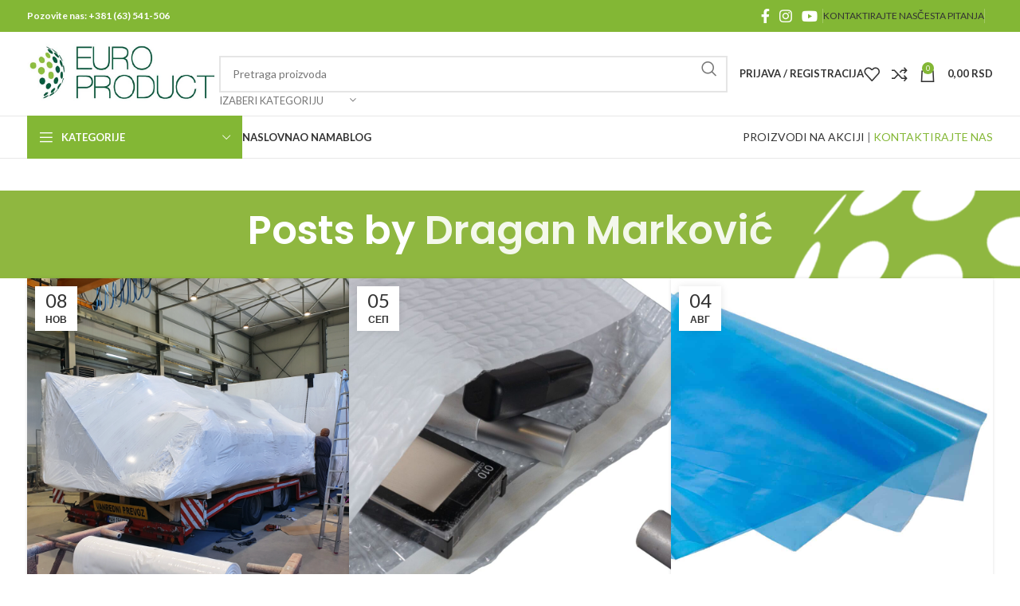

--- FILE ---
content_type: text/html; charset=UTF-8
request_url: https://svezapakovanje.shop/author/dmarkovic/
body_size: 369486
content:
<!DOCTYPE html>
<html lang="sr-RS">
<head>
	<meta charset="UTF-8">
	<link rel="profile" href="https://gmpg.org/xfn/11">
	<link rel="pingback" href="https://svezapakovanje.shop/xmlrpc.php">

	<meta name='robots' content='index, follow, max-image-preview:large, max-snippet:-1, max-video-preview:-1' />

<!-- Google Tag Manager for WordPress by gtm4wp.com -->

<!-- End Google Tag Manager for WordPress by gtm4wp.com -->
	<!-- This site is optimized with the Yoast SEO plugin v26.5 - https://yoast.com/wordpress/plugins/seo/ -->
	<title>Dragan Marković, Author at Euro Product | Sve za pakovanje</title>
	<link rel="canonical" href="https://svezapakovanje.shop/author/dmarkovic/" />
	<link rel="next" href="https://svezapakovanje.shop/author/dmarkovic/page/2/" />
	<meta property="og:locale" content="sr_RS" />
	<meta property="og:type" content="profile" />
	<meta property="og:title" content="Dragan Marković, Author at Euro Product | Sve za pakovanje" />
	<meta property="og:url" content="https://svezapakovanje.shop/author/dmarkovic/" />
	<meta property="og:site_name" content="Euro Product | Sve za pakovanje" />
	<meta property="og:image" content="https://secure.gravatar.com/avatar/eb72e34bd3de1f81508cbf896114ad32?s=500&d=mm&r=g" />
	<meta name="twitter:card" content="summary_large_image" />
	<script data-jetpack-boost="ignore" type="application/ld+json" class="yoast-schema-graph">{"@context":"https://schema.org","@graph":[{"@type":"ProfilePage","@id":"https://svezapakovanje.shop/author/dmarkovic/","url":"https://svezapakovanje.shop/author/dmarkovic/","name":"Dragan Marković, Author at Euro Product | Sve za pakovanje","isPartOf":{"@id":"https://svezapakovanje.shop/#website"},"primaryImageOfPage":{"@id":"https://svezapakovanje.shop/author/dmarkovic/#primaryimage"},"image":{"@id":"https://svezapakovanje.shop/author/dmarkovic/#primaryimage"},"thumbnailUrl":"https://svezapakovanje.shop/wp-content/uploads/2023/11/folija.png","breadcrumb":{"@id":"https://svezapakovanje.shop/author/dmarkovic/#breadcrumb"},"inLanguage":"sr-RS","potentialAction":[{"@type":"ReadAction","target":["https://svezapakovanje.shop/author/dmarkovic/"]}]},{"@type":"ImageObject","inLanguage":"sr-RS","@id":"https://svezapakovanje.shop/author/dmarkovic/#primaryimage","url":"https://svezapakovanje.shop/wp-content/uploads/2023/11/folija.png","contentUrl":"https://svezapakovanje.shop/wp-content/uploads/2023/11/folija.png","width":1200,"height":1200},{"@type":"BreadcrumbList","@id":"https://svezapakovanje.shop/author/dmarkovic/#breadcrumb","itemListElement":[{"@type":"ListItem","position":1,"name":"Home","item":"https://svezapakovanje.shop/"},{"@type":"ListItem","position":2,"name":"Archives for Dragan Marković"}]},{"@type":"WebSite","@id":"https://svezapakovanje.shop/#website","url":"https://svezapakovanje.shop/","name":"Euro Product | Sve za pakovanje","description":"E-prodavnica","potentialAction":[{"@type":"SearchAction","target":{"@type":"EntryPoint","urlTemplate":"https://svezapakovanje.shop/?s={search_term_string}"},"query-input":{"@type":"PropertyValueSpecification","valueRequired":true,"valueName":"search_term_string"}}],"inLanguage":"sr-RS"},{"@type":"Person","@id":"https://svezapakovanje.shop/#/schema/person/4ba4f928780f1799f5955b529f4649f6","name":"Dragan Marković","image":{"@type":"ImageObject","inLanguage":"sr-RS","@id":"https://svezapakovanje.shop/#/schema/person/image/","url":"https://secure.gravatar.com/avatar/2b45c8eb9c7031c8358240382647e8501b09d81b8a6dfcd98de381701a0fed7d?s=96&d=mm&r=g","contentUrl":"https://secure.gravatar.com/avatar/2b45c8eb9c7031c8358240382647e8501b09d81b8a6dfcd98de381701a0fed7d?s=96&d=mm&r=g","caption":"Dragan Marković"},"sameAs":["https://europroduct.rs/"],"mainEntityOfPage":{"@id":"https://svezapakovanje.shop/author/dmarkovic/"}}]}</script>
	<!-- / Yoast SEO plugin. -->


<link rel='dns-prefetch' href='//www.googletagmanager.com' />
<link rel='dns-prefetch' href='//capi-automation.s3.us-east-2.amazonaws.com' />
<link rel='dns-prefetch' href='//fonts.googleapis.com' />
<link rel="alternate" type="application/rss+xml" title="Euro Product | Sve za pakovanje &raquo; довод" href="https://svezapakovanje.shop/feed/" />
<link rel="alternate" type="application/rss+xml" title="Euro Product | Sve za pakovanje &raquo; довод коментара" href="https://svezapakovanje.shop/comments/feed/" />
<link rel="alternate" type="application/rss+xml" title="Euro Product | Sve za pakovanje &raquo; довод за корисника Dragan Marković" href="https://svezapakovanje.shop/author/dmarkovic/feed/" />
<style id='wp-img-auto-sizes-contain-inline-css' type='text/css'>
img:is([sizes=auto i],[sizes^="auto," i]){contain-intrinsic-size:3000px 1500px}
/*# sourceURL=wp-img-auto-sizes-contain-inline-css */
</style>
<link rel='stylesheet' id='wp-block-library-css' href='https://svezapakovanje.shop/wp-includes/css/dist/block-library/style.min.css?ver=6.9' type='text/css' media='all' />
<style id='classic-theme-styles-inline-css' type='text/css'>
/*! This file is auto-generated */
.wp-block-button__link{color:#fff;background-color:#32373c;border-radius:9999px;box-shadow:none;text-decoration:none;padding:calc(.667em + 2px) calc(1.333em + 2px);font-size:1.125em}.wp-block-file__button{background:#32373c;color:#fff;text-decoration:none}
/*# sourceURL=/wp-includes/css/classic-themes.min.css */
</style>
<style id='global-styles-inline-css' type='text/css'>
:root{--wp--preset--aspect-ratio--square: 1;--wp--preset--aspect-ratio--4-3: 4/3;--wp--preset--aspect-ratio--3-4: 3/4;--wp--preset--aspect-ratio--3-2: 3/2;--wp--preset--aspect-ratio--2-3: 2/3;--wp--preset--aspect-ratio--16-9: 16/9;--wp--preset--aspect-ratio--9-16: 9/16;--wp--preset--color--black: #000000;--wp--preset--color--cyan-bluish-gray: #abb8c3;--wp--preset--color--white: #ffffff;--wp--preset--color--pale-pink: #f78da7;--wp--preset--color--vivid-red: #cf2e2e;--wp--preset--color--luminous-vivid-orange: #ff6900;--wp--preset--color--luminous-vivid-amber: #fcb900;--wp--preset--color--light-green-cyan: #7bdcb5;--wp--preset--color--vivid-green-cyan: #00d084;--wp--preset--color--pale-cyan-blue: #8ed1fc;--wp--preset--color--vivid-cyan-blue: #0693e3;--wp--preset--color--vivid-purple: #9b51e0;--wp--preset--gradient--vivid-cyan-blue-to-vivid-purple: linear-gradient(135deg,rgb(6,147,227) 0%,rgb(155,81,224) 100%);--wp--preset--gradient--light-green-cyan-to-vivid-green-cyan: linear-gradient(135deg,rgb(122,220,180) 0%,rgb(0,208,130) 100%);--wp--preset--gradient--luminous-vivid-amber-to-luminous-vivid-orange: linear-gradient(135deg,rgb(252,185,0) 0%,rgb(255,105,0) 100%);--wp--preset--gradient--luminous-vivid-orange-to-vivid-red: linear-gradient(135deg,rgb(255,105,0) 0%,rgb(207,46,46) 100%);--wp--preset--gradient--very-light-gray-to-cyan-bluish-gray: linear-gradient(135deg,rgb(238,238,238) 0%,rgb(169,184,195) 100%);--wp--preset--gradient--cool-to-warm-spectrum: linear-gradient(135deg,rgb(74,234,220) 0%,rgb(151,120,209) 20%,rgb(207,42,186) 40%,rgb(238,44,130) 60%,rgb(251,105,98) 80%,rgb(254,248,76) 100%);--wp--preset--gradient--blush-light-purple: linear-gradient(135deg,rgb(255,206,236) 0%,rgb(152,150,240) 100%);--wp--preset--gradient--blush-bordeaux: linear-gradient(135deg,rgb(254,205,165) 0%,rgb(254,45,45) 50%,rgb(107,0,62) 100%);--wp--preset--gradient--luminous-dusk: linear-gradient(135deg,rgb(255,203,112) 0%,rgb(199,81,192) 50%,rgb(65,88,208) 100%);--wp--preset--gradient--pale-ocean: linear-gradient(135deg,rgb(255,245,203) 0%,rgb(182,227,212) 50%,rgb(51,167,181) 100%);--wp--preset--gradient--electric-grass: linear-gradient(135deg,rgb(202,248,128) 0%,rgb(113,206,126) 100%);--wp--preset--gradient--midnight: linear-gradient(135deg,rgb(2,3,129) 0%,rgb(40,116,252) 100%);--wp--preset--font-size--small: 13px;--wp--preset--font-size--medium: 20px;--wp--preset--font-size--large: 36px;--wp--preset--font-size--x-large: 42px;--wp--preset--spacing--20: 0.44rem;--wp--preset--spacing--30: 0.67rem;--wp--preset--spacing--40: 1rem;--wp--preset--spacing--50: 1.5rem;--wp--preset--spacing--60: 2.25rem;--wp--preset--spacing--70: 3.38rem;--wp--preset--spacing--80: 5.06rem;--wp--preset--shadow--natural: 6px 6px 9px rgba(0, 0, 0, 0.2);--wp--preset--shadow--deep: 12px 12px 50px rgba(0, 0, 0, 0.4);--wp--preset--shadow--sharp: 6px 6px 0px rgba(0, 0, 0, 0.2);--wp--preset--shadow--outlined: 6px 6px 0px -3px rgb(255, 255, 255), 6px 6px rgb(0, 0, 0);--wp--preset--shadow--crisp: 6px 6px 0px rgb(0, 0, 0);}:where(.is-layout-flex){gap: 0.5em;}:where(.is-layout-grid){gap: 0.5em;}body .is-layout-flex{display: flex;}.is-layout-flex{flex-wrap: wrap;align-items: center;}.is-layout-flex > :is(*, div){margin: 0;}body .is-layout-grid{display: grid;}.is-layout-grid > :is(*, div){margin: 0;}:where(.wp-block-columns.is-layout-flex){gap: 2em;}:where(.wp-block-columns.is-layout-grid){gap: 2em;}:where(.wp-block-post-template.is-layout-flex){gap: 1.25em;}:where(.wp-block-post-template.is-layout-grid){gap: 1.25em;}.has-black-color{color: var(--wp--preset--color--black) !important;}.has-cyan-bluish-gray-color{color: var(--wp--preset--color--cyan-bluish-gray) !important;}.has-white-color{color: var(--wp--preset--color--white) !important;}.has-pale-pink-color{color: var(--wp--preset--color--pale-pink) !important;}.has-vivid-red-color{color: var(--wp--preset--color--vivid-red) !important;}.has-luminous-vivid-orange-color{color: var(--wp--preset--color--luminous-vivid-orange) !important;}.has-luminous-vivid-amber-color{color: var(--wp--preset--color--luminous-vivid-amber) !important;}.has-light-green-cyan-color{color: var(--wp--preset--color--light-green-cyan) !important;}.has-vivid-green-cyan-color{color: var(--wp--preset--color--vivid-green-cyan) !important;}.has-pale-cyan-blue-color{color: var(--wp--preset--color--pale-cyan-blue) !important;}.has-vivid-cyan-blue-color{color: var(--wp--preset--color--vivid-cyan-blue) !important;}.has-vivid-purple-color{color: var(--wp--preset--color--vivid-purple) !important;}.has-black-background-color{background-color: var(--wp--preset--color--black) !important;}.has-cyan-bluish-gray-background-color{background-color: var(--wp--preset--color--cyan-bluish-gray) !important;}.has-white-background-color{background-color: var(--wp--preset--color--white) !important;}.has-pale-pink-background-color{background-color: var(--wp--preset--color--pale-pink) !important;}.has-vivid-red-background-color{background-color: var(--wp--preset--color--vivid-red) !important;}.has-luminous-vivid-orange-background-color{background-color: var(--wp--preset--color--luminous-vivid-orange) !important;}.has-luminous-vivid-amber-background-color{background-color: var(--wp--preset--color--luminous-vivid-amber) !important;}.has-light-green-cyan-background-color{background-color: var(--wp--preset--color--light-green-cyan) !important;}.has-vivid-green-cyan-background-color{background-color: var(--wp--preset--color--vivid-green-cyan) !important;}.has-pale-cyan-blue-background-color{background-color: var(--wp--preset--color--pale-cyan-blue) !important;}.has-vivid-cyan-blue-background-color{background-color: var(--wp--preset--color--vivid-cyan-blue) !important;}.has-vivid-purple-background-color{background-color: var(--wp--preset--color--vivid-purple) !important;}.has-black-border-color{border-color: var(--wp--preset--color--black) !important;}.has-cyan-bluish-gray-border-color{border-color: var(--wp--preset--color--cyan-bluish-gray) !important;}.has-white-border-color{border-color: var(--wp--preset--color--white) !important;}.has-pale-pink-border-color{border-color: var(--wp--preset--color--pale-pink) !important;}.has-vivid-red-border-color{border-color: var(--wp--preset--color--vivid-red) !important;}.has-luminous-vivid-orange-border-color{border-color: var(--wp--preset--color--luminous-vivid-orange) !important;}.has-luminous-vivid-amber-border-color{border-color: var(--wp--preset--color--luminous-vivid-amber) !important;}.has-light-green-cyan-border-color{border-color: var(--wp--preset--color--light-green-cyan) !important;}.has-vivid-green-cyan-border-color{border-color: var(--wp--preset--color--vivid-green-cyan) !important;}.has-pale-cyan-blue-border-color{border-color: var(--wp--preset--color--pale-cyan-blue) !important;}.has-vivid-cyan-blue-border-color{border-color: var(--wp--preset--color--vivid-cyan-blue) !important;}.has-vivid-purple-border-color{border-color: var(--wp--preset--color--vivid-purple) !important;}.has-vivid-cyan-blue-to-vivid-purple-gradient-background{background: var(--wp--preset--gradient--vivid-cyan-blue-to-vivid-purple) !important;}.has-light-green-cyan-to-vivid-green-cyan-gradient-background{background: var(--wp--preset--gradient--light-green-cyan-to-vivid-green-cyan) !important;}.has-luminous-vivid-amber-to-luminous-vivid-orange-gradient-background{background: var(--wp--preset--gradient--luminous-vivid-amber-to-luminous-vivid-orange) !important;}.has-luminous-vivid-orange-to-vivid-red-gradient-background{background: var(--wp--preset--gradient--luminous-vivid-orange-to-vivid-red) !important;}.has-very-light-gray-to-cyan-bluish-gray-gradient-background{background: var(--wp--preset--gradient--very-light-gray-to-cyan-bluish-gray) !important;}.has-cool-to-warm-spectrum-gradient-background{background: var(--wp--preset--gradient--cool-to-warm-spectrum) !important;}.has-blush-light-purple-gradient-background{background: var(--wp--preset--gradient--blush-light-purple) !important;}.has-blush-bordeaux-gradient-background{background: var(--wp--preset--gradient--blush-bordeaux) !important;}.has-luminous-dusk-gradient-background{background: var(--wp--preset--gradient--luminous-dusk) !important;}.has-pale-ocean-gradient-background{background: var(--wp--preset--gradient--pale-ocean) !important;}.has-electric-grass-gradient-background{background: var(--wp--preset--gradient--electric-grass) !important;}.has-midnight-gradient-background{background: var(--wp--preset--gradient--midnight) !important;}.has-small-font-size{font-size: var(--wp--preset--font-size--small) !important;}.has-medium-font-size{font-size: var(--wp--preset--font-size--medium) !important;}.has-large-font-size{font-size: var(--wp--preset--font-size--large) !important;}.has-x-large-font-size{font-size: var(--wp--preset--font-size--x-large) !important;}
:where(.wp-block-post-template.is-layout-flex){gap: 1.25em;}:where(.wp-block-post-template.is-layout-grid){gap: 1.25em;}
:where(.wp-block-term-template.is-layout-flex){gap: 1.25em;}:where(.wp-block-term-template.is-layout-grid){gap: 1.25em;}
:where(.wp-block-columns.is-layout-flex){gap: 2em;}:where(.wp-block-columns.is-layout-grid){gap: 2em;}
:root :where(.wp-block-pullquote){font-size: 1.5em;line-height: 1.6;}
/*# sourceURL=global-styles-inline-css */
</style>
<link rel='stylesheet' id='wdp-style-css' href='https://svezapakovanje.shop/wp-content/plugins/aco-woo-dynamic-pricing-pro/assets/css/frontend.css?ver=5.1.11' type='text/css' media='all' />
<link rel='stylesheet' id='owl-carousel-css' href='https://svezapakovanje.shop/wp-content/plugins/aco-woo-dynamic-pricing-pro/assets/css/owl.carousel.min.css?ver=5.1.11' type='text/css' media='all' />
<link rel='stylesheet' id='npintesacss-css' href='https://svezapakovanje.shop/wp-content/plugins/woocommerce-np-intesa-payment/css/style.css?ver=1.6.199' type='text/css' media='all' />
<style id='woocommerce-inline-inline-css' type='text/css'>
.woocommerce form .form-row .required { visibility: visible; }
/*# sourceURL=woocommerce-inline-inline-css */
</style>
<link rel='stylesheet' id='apifw-frontend-css' href='https://svezapakovanje.shop/wp-content/plugins/pdf-invoices-and-packing-slips-for-woocommerce-pro/assets/css/frontend.css?ver=3.3.1' type='text/css' media='all' />
<link rel='stylesheet' id='wcmmq-pro_front_css-css' href='https://svezapakovanje.shop/wp-content/plugins/WC_Min_Max_Quantity/assets/css/wcmmq-front.css?ver=6.9' type='text/css' media='all' />
<link rel='stylesheet' id='elementor-icons-css' href='https://svezapakovanje.shop/wp-content/plugins/elementor/assets/lib/eicons/css/elementor-icons.min.css?ver=5.44.0' type='text/css' media='all' />
<link rel='stylesheet' id='elementor-frontend-css' href='https://svezapakovanje.shop/wp-content/plugins/elementor/assets/css/frontend.min.css?ver=3.33.4' type='text/css' media='all' />
<link rel='stylesheet' id='elementor-post-16731-css' href='https://svezapakovanje.shop/wp-content/uploads/elementor/css/post-16731.css?ver=1768828809' type='text/css' media='all' />
<link rel='stylesheet' id='bootstrap-css' href='https://svezapakovanje.shop/wp-content/themes/woodmart/css/bootstrap-light.min.css?ver=7.4.1' type='text/css' media='all' />
<link rel='stylesheet' id='woodmart-style-css' href='https://svezapakovanje.shop/wp-content/themes/woodmart/css/parts/base.min.css?ver=7.4.1' type='text/css' media='all' />
<link rel='stylesheet' id='wd-widget-wd-recent-posts-css' href='https://svezapakovanje.shop/wp-content/themes/woodmart/css/parts/widget-wd-recent-posts.min.css?ver=7.4.1' type='text/css' media='all' />
<link rel='stylesheet' id='wd-widget-nav-css' href='https://svezapakovanje.shop/wp-content/themes/woodmart/css/parts/widget-nav.min.css?ver=7.4.1' type='text/css' media='all' />
<link rel='stylesheet' id='wd-widget-product-cat-css' href='https://svezapakovanje.shop/wp-content/themes/woodmart/css/parts/woo-widget-product-cat.min.css?ver=7.4.1' type='text/css' media='all' />
<link rel='stylesheet' id='wd-widget-product-list-css' href='https://svezapakovanje.shop/wp-content/themes/woodmart/css/parts/woo-widget-product-list.min.css?ver=7.4.1' type='text/css' media='all' />
<link rel='stylesheet' id='wd-widget-slider-price-filter-css' href='https://svezapakovanje.shop/wp-content/themes/woodmart/css/parts/woo-widget-slider-price-filter.min.css?ver=7.4.1' type='text/css' media='all' />
<link rel='stylesheet' id='wd-blog-base-css' href='https://svezapakovanje.shop/wp-content/themes/woodmart/css/parts/blog-base.min.css?ver=7.4.1' type='text/css' media='all' />
<link rel='stylesheet' id='wd-wp-gutenberg-css' href='https://svezapakovanje.shop/wp-content/themes/woodmart/css/parts/wp-gutenberg.min.css?ver=7.4.1' type='text/css' media='all' />
<link rel='stylesheet' id='wd-wpcf7-css' href='https://svezapakovanje.shop/wp-content/themes/woodmart/css/parts/int-wpcf7.min.css?ver=7.4.1' type='text/css' media='all' />
<link rel='stylesheet' id='wd-revolution-slider-css' href='https://svezapakovanje.shop/wp-content/themes/woodmart/css/parts/int-rev-slider.min.css?ver=7.4.1' type='text/css' media='all' />
<link rel='stylesheet' id='wd-elementor-base-css' href='https://svezapakovanje.shop/wp-content/themes/woodmart/css/parts/int-elem-base.min.css?ver=7.4.1' type='text/css' media='all' />
<link rel='stylesheet' id='wd-elementor-pro-base-css' href='https://svezapakovanje.shop/wp-content/themes/woodmart/css/parts/int-elementor-pro.min.css?ver=7.4.1' type='text/css' media='all' />
<link rel='stylesheet' id='wd-notices-fixed-css' href='https://svezapakovanje.shop/wp-content/themes/woodmart/css/parts/woo-opt-sticky-notices.min.css?ver=7.4.1' type='text/css' media='all' />
<link rel='stylesheet' id='wd-woocommerce-base-css' href='https://svezapakovanje.shop/wp-content/themes/woodmart/css/parts/woocommerce-base.min.css?ver=7.4.1' type='text/css' media='all' />
<link rel='stylesheet' id='wd-mod-star-rating-css' href='https://svezapakovanje.shop/wp-content/themes/woodmart/css/parts/mod-star-rating.min.css?ver=7.4.1' type='text/css' media='all' />
<link rel='stylesheet' id='wd-woo-el-track-order-css' href='https://svezapakovanje.shop/wp-content/themes/woodmart/css/parts/woo-el-track-order.min.css?ver=7.4.1' type='text/css' media='all' />
<link rel='stylesheet' id='wd-woo-gutenberg-css' href='https://svezapakovanje.shop/wp-content/themes/woodmart/css/parts/woo-gutenberg.min.css?ver=7.4.1' type='text/css' media='all' />
<link rel='stylesheet' id='child-style-css' href='https://svezapakovanje.shop/wp-content/themes/woodmart-child/style.css?ver=7.4.1' type='text/css' media='all' />
<link rel='stylesheet' id='wd-header-base-css' href='https://svezapakovanje.shop/wp-content/themes/woodmart/css/parts/header-base.min.css?ver=7.4.1' type='text/css' media='all' />
<link rel='stylesheet' id='wd-mod-tools-css' href='https://svezapakovanje.shop/wp-content/themes/woodmart/css/parts/mod-tools.min.css?ver=7.4.1' type='text/css' media='all' />
<link rel='stylesheet' id='wd-header-elements-base-css' href='https://svezapakovanje.shop/wp-content/themes/woodmart/css/parts/header-el-base.min.css?ver=7.4.1' type='text/css' media='all' />
<link rel='stylesheet' id='wd-social-icons-css' href='https://svezapakovanje.shop/wp-content/themes/woodmart/css/parts/el-social-icons.min.css?ver=7.4.1' type='text/css' media='all' />
<link rel='stylesheet' id='wd-header-search-css' href='https://svezapakovanje.shop/wp-content/themes/woodmart/css/parts/header-el-search.min.css?ver=7.4.1' type='text/css' media='all' />
<link rel='stylesheet' id='wd-header-search-form-css' href='https://svezapakovanje.shop/wp-content/themes/woodmart/css/parts/header-el-search-form.min.css?ver=7.4.1' type='text/css' media='all' />
<link rel='stylesheet' id='wd-wd-search-results-css' href='https://svezapakovanje.shop/wp-content/themes/woodmart/css/parts/wd-search-results.min.css?ver=7.4.1' type='text/css' media='all' />
<link rel='stylesheet' id='wd-wd-search-form-css' href='https://svezapakovanje.shop/wp-content/themes/woodmart/css/parts/wd-search-form.min.css?ver=7.4.1' type='text/css' media='all' />
<link rel='stylesheet' id='wd-wd-search-cat-css' href='https://svezapakovanje.shop/wp-content/themes/woodmart/css/parts/wd-search-cat.min.css?ver=7.4.1' type='text/css' media='all' />
<link rel='stylesheet' id='wd-woo-mod-login-form-css' href='https://svezapakovanje.shop/wp-content/themes/woodmart/css/parts/woo-mod-login-form.min.css?ver=7.4.1' type='text/css' media='all' />
<link rel='stylesheet' id='wd-header-my-account-css' href='https://svezapakovanje.shop/wp-content/themes/woodmart/css/parts/header-el-my-account.min.css?ver=7.4.1' type='text/css' media='all' />
<link rel='stylesheet' id='wd-header-cart-side-css' href='https://svezapakovanje.shop/wp-content/themes/woodmart/css/parts/header-el-cart-side.min.css?ver=7.4.1' type='text/css' media='all' />
<link rel='stylesheet' id='wd-header-cart-css' href='https://svezapakovanje.shop/wp-content/themes/woodmart/css/parts/header-el-cart.min.css?ver=7.4.1' type='text/css' media='all' />
<link rel='stylesheet' id='wd-widget-shopping-cart-css' href='https://svezapakovanje.shop/wp-content/themes/woodmart/css/parts/woo-widget-shopping-cart.min.css?ver=7.4.1' type='text/css' media='all' />
<link rel='stylesheet' id='wd-header-mobile-nav-dropdown-css' href='https://svezapakovanje.shop/wp-content/themes/woodmart/css/parts/header-el-mobile-nav-dropdown.min.css?ver=7.4.1' type='text/css' media='all' />
<link rel='stylesheet' id='wd-header-categories-nav-css' href='https://svezapakovanje.shop/wp-content/themes/woodmart/css/parts/header-el-category-nav.min.css?ver=7.4.1' type='text/css' media='all' />
<link rel='stylesheet' id='wd-mod-nav-vertical-css' href='https://svezapakovanje.shop/wp-content/themes/woodmart/css/parts/mod-nav-vertical.min.css?ver=7.4.1' type='text/css' media='all' />
<link rel='stylesheet' id='wd-mod-nav-vertical-design-default-css' href='https://svezapakovanje.shop/wp-content/themes/woodmart/css/parts/mod-nav-vertical-design-default.min.css?ver=7.4.1' type='text/css' media='all' />
<link rel='stylesheet' id='wd-mod-nav-menu-label-css' href='https://svezapakovanje.shop/wp-content/themes/woodmart/css/parts/mod-nav-menu-label.min.css?ver=7.4.1' type='text/css' media='all' />
<link rel='stylesheet' id='wd-brands-css' href='https://svezapakovanje.shop/wp-content/themes/woodmart/css/parts/el-brand.min.css?ver=7.4.1' type='text/css' media='all' />
<link rel='stylesheet' id='wd-info-box-css' href='https://svezapakovanje.shop/wp-content/themes/woodmart/css/parts/el-info-box.min.css?ver=7.4.1' type='text/css' media='all' />
<link rel='stylesheet' id='wd-section-title-css' href='https://svezapakovanje.shop/wp-content/themes/woodmart/css/parts/el-section-title.min.css?ver=7.4.1' type='text/css' media='all' />
<link rel='stylesheet' id='wd-page-title-css' href='https://svezapakovanje.shop/wp-content/themes/woodmart/css/parts/page-title.min.css?ver=7.4.1' type='text/css' media='all' />
<link rel='stylesheet' id='wd-blog-loop-base-old-css' href='https://svezapakovanje.shop/wp-content/themes/woodmart/css/parts/blog-loop-base-old.min.css?ver=7.4.1' type='text/css' media='all' />
<link rel='stylesheet' id='wd-blog-loop-design-masonry-css' href='https://svezapakovanje.shop/wp-content/themes/woodmart/css/parts/blog-loop-design-masonry.min.css?ver=7.4.1' type='text/css' media='all' />
<link rel='stylesheet' id='wd-footer-base-css' href='https://svezapakovanje.shop/wp-content/themes/woodmart/css/parts/footer-base.min.css?ver=7.4.1' type='text/css' media='all' />
<link rel='stylesheet' id='wd-swiper-css' href='https://svezapakovanje.shop/wp-content/themes/woodmart/css/parts/lib-swiper.min.css?ver=7.4.1' type='text/css' media='all' />
<link rel='stylesheet' id='wd-scroll-top-css' href='https://svezapakovanje.shop/wp-content/themes/woodmart/css/parts/opt-scrolltotop.min.css?ver=7.4.1' type='text/css' media='all' />
<link rel='stylesheet' id='wd-header-my-account-sidebar-css' href='https://svezapakovanje.shop/wp-content/themes/woodmart/css/parts/header-el-my-account-sidebar.min.css?ver=7.4.1' type='text/css' media='all' />
<link rel='stylesheet' id='wd-bottom-toolbar-css' href='https://svezapakovanje.shop/wp-content/themes/woodmart/css/parts/opt-bottom-toolbar.min.css?ver=7.4.1' type='text/css' media='all' />
<link rel='stylesheet' id='xts-style-header_528910-css' href='https://svezapakovanje.shop/wp-content/uploads/2025/10/xts-header_528910-1760164877.css?ver=7.4.1' type='text/css' media='all' />
<link rel='stylesheet' id='xts-google-fonts-css' href='https://fonts.googleapis.com/css?family=Lato%3A400%2C700%7CPoppins%3A400%2C600%2C500&#038;ver=7.4.1' type='text/css' media='all' />
<link rel='stylesheet' id='elementor-gf-local-roboto-css' href='https://svezapakovanje.shop/wp-content/uploads/elementor/google-fonts/css/roboto.css?ver=1742738175' type='text/css' media='all' />
<link rel='stylesheet' id='elementor-gf-local-robotoslab-css' href='https://svezapakovanje.shop/wp-content/uploads/elementor/google-fonts/css/robotoslab.css?ver=1742737997' type='text/css' media='all' />
















<link rel="https://api.w.org/" href="https://svezapakovanje.shop/wp-json/" /><link rel="alternate" title="JSON" type="application/json" href="https://svezapakovanje.shop/wp-json/wp/v2/users/6" /><link rel="EditURI" type="application/rsd+xml" title="RSD" href="https://svezapakovanje.shop/xmlrpc.php?rsd" />
<meta name="generator" content="WordPress 6.9" />
<meta name="generator" content="WooCommerce 10.4.0" />
		
		<style type="text/css">body * :not(input):not(textarea){user-select:none !important; -webkit-touch-callout: none !important;  -webkit-user-select: none !important; -moz-user-select:none !important; -khtml-user-select:none !important; -ms-user-select: none !important;}#amm_drcfw_toast_msg{visibility:hidden;min-width:250px;margin-left:-125px;background-color:#333;color:#fff;text-align:center;border-radius:2px;padding:16px;position:fixed;z-index:999;left:50%;bottom:30px;font-size:17px}#amm_drcfw_toast_msg.show{visibility:visible;-webkit-animation:fadein .5s,fadeout .5s 2.5s;animation:fadein .5s,fadeout .5s 2.5s}@-webkit-keyframes fadein{from{bottom:0;opacity:0}to{bottom:30px;opacity:1}}@keyframes fadein{from{bottom:0;opacity:0}to{bottom:30px;opacity:1}}@-webkit-keyframes fadeout{from{bottom:30px;opacity:1}to{bottom:0;opacity:0}}@keyframes fadeout{from{bottom:30px;opacity:1}to{bottom:0;opacity:0}}</style>
		<style>div.woocommerce-variation-add-to-cart-disabled { display: none ! important; }</style>
<!-- Google Tag Manager for WordPress by gtm4wp.com -->
<!-- GTM Container placement set to footer -->


<!-- End Google Tag Manager for WordPress by gtm4wp.com --><style type="text/css">
span.wcmmq_prefix {
    float: left;
    padding: 10px;
    margin: 0;
}
</style>
					<meta name="viewport" content="width=device-width, initial-scale=1.0, maximum-scale=1.0, user-scalable=no">
										<noscript><style>.woocommerce-product-gallery{ opacity: 1 !important; }</style></noscript>
	<meta name="generator" content="Elementor 3.33.4; features: additional_custom_breakpoints; settings: css_print_method-external, google_font-enabled, font_display-auto">
			
			<!-- WooCommerce Facebook Integration Begin -->
			
			<!-- WooCommerce Facebook Integration End -->
						<style>
				.e-con.e-parent:nth-of-type(n+4):not(.e-lazyloaded):not(.e-no-lazyload),
				.e-con.e-parent:nth-of-type(n+4):not(.e-lazyloaded):not(.e-no-lazyload) * {
					background-image: none !important;
				}
				@media screen and (max-height: 1024px) {
					.e-con.e-parent:nth-of-type(n+3):not(.e-lazyloaded):not(.e-no-lazyload),
					.e-con.e-parent:nth-of-type(n+3):not(.e-lazyloaded):not(.e-no-lazyload) * {
						background-image: none !important;
					}
				}
				@media screen and (max-height: 640px) {
					.e-con.e-parent:nth-of-type(n+2):not(.e-lazyloaded):not(.e-no-lazyload),
					.e-con.e-parent:nth-of-type(n+2):not(.e-lazyloaded):not(.e-no-lazyload) * {
						background-image: none !important;
					}
				}
			</style>
			<meta name="generator" content="Powered by Slider Revolution 6.5.25 - responsive, Mobile-Friendly Slider Plugin for WordPress with comfortable drag and drop interface." />
<link rel="icon" href="https://svezapakovanje.shop/wp-content/uploads/2020/10/cropped-logo_europroduct-32x32.png" sizes="32x32" />
<link rel="icon" href="https://svezapakovanje.shop/wp-content/uploads/2020/10/cropped-logo_europroduct-192x192.png" sizes="192x192" />
<link rel="apple-touch-icon" href="https://svezapakovanje.shop/wp-content/uploads/2020/10/cropped-logo_europroduct-180x180.png" />
<meta name="msapplication-TileImage" content="https://svezapakovanje.shop/wp-content/uploads/2020/10/cropped-logo_europroduct-270x270.png" />

		<style type="text/css" id="wp-custom-css">
			.woocommerce .products .product, .woocommerce-page .products .product{
	overflow: unset!important;
}
@media (min-width: 1025px){
	.title-size-default .title {
			font-size: 50px!important;
	}
	.title-size-default {
			padding: 20px 0!important;
	}
}		</style>
		<style>
		
		</style>			<style id="wd-style-theme_settings_default-css" data-type="wd-style-theme_settings_default">
				@font-face {
	font-weight: normal;
	font-style: normal;
	font-family: "woodmart-font";
	src: url("//svezapakovanje.shop/wp-content/themes/woodmart/fonts/woodmart-font-1-400.woff2?v=7.4.1") format("woff2");
}

:root {
	--wd-header-banner-h: 40px;
	--wd-text-font: "Lato", Arial, Helvetica, sans-serif;
	--wd-text-font-weight: 400;
	--wd-text-color: #777777;
	--wd-text-font-size: 14px;
	--wd-title-font: "Poppins", Arial, Helvetica, sans-serif;
	--wd-title-font-weight: 600;
	--wd-title-color: #242424;
	--wd-entities-title-font: "Poppins", Arial, Helvetica, sans-serif;
	--wd-entities-title-font-weight: 500;
	--wd-entities-title-color: #333333;
	--wd-entities-title-color-hover: rgb(51 51 51 / 65%);
	--wd-alternative-font: "Lato", Arial, Helvetica, sans-serif;
	--wd-widget-title-font: "Poppins", Arial, Helvetica, sans-serif;
	--wd-widget-title-font-weight: 600;
	--wd-widget-title-transform: uppercase;
	--wd-widget-title-color: #333;
	--wd-widget-title-font-size: 16px;
	--wd-header-el-font: "Lato", Arial, Helvetica, sans-serif;
	--wd-header-el-font-weight: 700;
	--wd-header-el-transform: uppercase;
	--wd-header-el-font-size: 13px;
	--wd-primary-color: #83b735;
	--wd-alternative-color: #fbbc34;
	--wd-link-color: #333333;
	--wd-link-color-hover: #242424;
	--btn-default-bgcolor: #f7f7f7;
	--btn-default-bgcolor-hover: #efefef;
	--btn-accented-bgcolor: #83b735;
	--btn-accented-bgcolor-hover: #6ca300;
	--wd-form-brd-width: 2px;
	--notices-success-bg: #459647;
	--notices-success-color: #fff;
	--notices-warning-bg: #E0B252;
	--notices-warning-color: #fff;
}
.woodmart-woocommerce-layered-nav .wd-scroll-content {
	max-height: 280px;
}
div.wd-popup.wd-age-verify {
	max-width: 500px;
}
.wd-popup.wd-promo-popup {
	background-color: #3a3a3a;
	background-image: none;
	background-repeat: no-repeat;
	background-size: contain;
	background-position: left center;
}
div.wd-popup.wd-promo-popup {
	max-width: 800px;
}
.page-title-default {
	background-color: #8fb740;
	background-image: url(https://svezapakovanje.shop/wp-content/uploads/2021/02/bn-shp-1-e1605083727914-1.png);
	background-repeat: no-repeat;
	background-size: cover;
	background-position: center center;
}
.footer-container {
	background-color: #ffffff;
	background-image: none;
}
div.wd-popup.popup-quick-view {
	max-width: 920px;
}

@media (max-width: 1024px) {
	:root {
		--wd-header-banner-h: 40px;
	}

}
:root{
--wd-container-w: 1222px;
--wd-form-brd-radius: 0px;
--btn-default-color: #333;
--btn-default-color-hover: #333;
--btn-accented-color: #fff;
--btn-accented-color-hover: #fff;
--btn-default-brd-radius: 0px;
--btn-default-box-shadow: none;
--btn-default-box-shadow-hover: none;
--btn-default-box-shadow-active: none;
--btn-default-bottom: 0px;
--btn-accented-bottom-active: -1px;
--btn-accented-brd-radius: 0px;
--btn-accented-box-shadow: inset 0 -2px 0 rgba(0, 0, 0, .15);
--btn-accented-box-shadow-hover: inset 0 -2px 0 rgba(0, 0, 0, .15);
--wd-brd-radius: 0px;
}

@media (min-width: 1239px) {
.platform-Windows .wd-section-stretch > .elementor-container {
margin-left: auto;
margin-right: auto;
}
}

@media (min-width: 1222px) {
html:not(.platform-Windows) .wd-section-stretch > .elementor-container {
margin-left: auto;
margin-right: auto;
}
}


			</style>
			</head>

<body class="archive author author-dmarkovic author-6 wp-theme-woodmart wp-child-theme-woodmart-child theme-woodmart woocommerce-no-js wrapper-full-width  categories-accordion-on woodmart-archive-blog woodmart-ajax-shop-on offcanvas-sidebar-mobile offcanvas-sidebar-tablet notifications-sticky sticky-toolbar-on elementor-default elementor-kit-16731">
				
	
	<div class="website-wrapper">
									<header class="whb-header whb-header_528910 whb-sticky-shadow whb-scroll-slide whb-sticky-real">
					<div class="whb-main-header">
	
<div class="whb-row whb-top-bar whb-sticky-row whb-with-bg whb-without-border whb-color-light whb-flex-flex-middle">
	<div class="container">
		<div class="whb-flex-row whb-top-bar-inner">
			<div class="whb-column whb-col-left whb-visible-lg">
	
<div class="wd-header-text set-cont-mb-s reset-last-child "><span style="color: #ffffff;"><strong>
Pozovite nas: <a style="color: #ffffff;" href="tel:+38163541506">+381 (63) 541-506 </a>
</strong></span></div>
</div>
<div class="whb-column whb-col-center whb-visible-lg whb-empty-column">
	</div>
<div class="whb-column whb-col-right whb-visible-lg">
	
			<div class=" wd-social-icons icons-design-default icons-size-default color-scheme-light social-follow social-form-circle text-center">

				
									<a rel="noopener noreferrer nofollow" href="https://www.facebook.com/svezapakovanje" target="_blank" class=" wd-social-icon social-facebook" aria-label="Facebook social link">
						<span class="wd-icon"></span>
											</a>
				
				
				
									<a rel="noopener noreferrer nofollow" href="https://www.instagram.com/svezapakovanje/" target="_blank" class=" wd-social-icon social-instagram" aria-label="Instagram social link">
						<span class="wd-icon"></span>
											</a>
				
									<a rel="noopener noreferrer nofollow" href="https://www.youtube.com/channel/UCjDvPqFVBOkhdLnz-0cF0ow" target="_blank" class=" wd-social-icon social-youtube" aria-label="YouTube social link">
						<span class="wd-icon"></span>
											</a>
				
				
				
				
				
				
				
				
				
				
				
				
				
								
								
				
				
								
				
			</div>

		<div class="wd-header-divider wd-full-height "></div>
<div class="wd-header-nav wd-header-secondary-nav text-right wd-full-height" role="navigation" aria-label="Secondary navigation">
	<ul id="menu-top-bar-right" class="menu wd-nav wd-nav-secondary wd-style-bordered wd-gap-s"><li id="menu-item-402" class="menu-item menu-item-type-custom menu-item-object-custom menu-item-402 item-level-0 menu-simple-dropdown wd-event-hover" ><a href="https://svezapakovanje.shop/kontakt/" class="woodmart-nav-link"><span class="nav-link-text">KONTAKTIRAJTE NAS</span></a></li>
<li id="menu-item-401" class="menu-item menu-item-type-custom menu-item-object-custom menu-item-401 item-level-0 menu-simple-dropdown wd-event-hover" ><a href="https://svezapakovanje.shop/faqs/" class="woodmart-nav-link"><span class="nav-link-text">ČESTA PITANJA</span></a></li>
</ul></div><!--END MAIN-NAV-->
<div class="wd-header-divider wd-full-height "></div></div>
<div class="whb-column whb-col-mobile whb-hidden-lg">
	
<div class="wd-header-text set-cont-mb-s reset-last-child "><span style="color: #ffffff;"><strong>
Pozovite nas: <a style="color: #ffffff;" href="tel:+38163541506">+381 (63) 541-506 </a>
</strong></span></div>

			<div class=" wd-social-icons icons-design-default icons-size-small color-scheme-light social-follow social-form-circle text-center">

				
									<a rel="noopener noreferrer nofollow" href="https://www.facebook.com/svezapakovanje" target="_blank" class=" wd-social-icon social-facebook" aria-label="Facebook social link">
						<span class="wd-icon"></span>
											</a>
				
				
				
									<a rel="noopener noreferrer nofollow" href="https://www.instagram.com/svezapakovanje/" target="_blank" class=" wd-social-icon social-instagram" aria-label="Instagram social link">
						<span class="wd-icon"></span>
											</a>
				
									<a rel="noopener noreferrer nofollow" href="https://www.youtube.com/channel/UCjDvPqFVBOkhdLnz-0cF0ow" target="_blank" class=" wd-social-icon social-youtube" aria-label="YouTube social link">
						<span class="wd-icon"></span>
											</a>
				
				
				
				
				
				
				
				
				
				
				
				
				
								
								
				
				
								
				
			</div>

		</div>
		</div>
	</div>
</div>

<div class="whb-row whb-general-header whb-sticky-row whb-without-bg whb-border-fullwidth whb-color-dark whb-flex-flex-middle">
	<div class="container">
		<div class="whb-flex-row whb-general-header-inner">
			<div class="whb-column whb-col-left whb-visible-lg">
	<div class="site-logo">
	<a href="https://svezapakovanje.shop/" class="wd-logo wd-main-logo" rel="home">
		<img src="https://svezapakovanje.shop/wp-content/uploads/2023/10/Elogo.jpg" alt="Euro Product | Sve za pakovanje" style="max-width: 250px;" />	</a>
	</div>
</div>
<div class="whb-column whb-col-center whb-visible-lg">
				<div class="wd-search-form wd-header-search-form wd-display-form whb-9x1ytaxq7aphtb3npidp">
				
				
				<form role="search" method="get" class="searchform  wd-with-cat wd-style-default wd-cat-style-bordered woodmart-ajax-search" action="https://svezapakovanje.shop/"  data-thumbnail="1" data-price="1" data-post_type="product" data-count="20" data-sku="0" data-symbols_count="3">
					<input type="text" class="s" placeholder="Pretraga proizvoda" value="" name="s" aria-label="Pretraga" title="Pretraga proizvoda" required/>
					<input type="hidden" name="post_type" value="product">
								<div class="wd-search-cat wd-scroll">
				<input type="hidden" name="product_cat" value="0">
				<a href="#" rel="nofollow" data-val="0">
					<span>
						Izaberi kategoriju					</span>
				</a>
				<div class="wd-dropdown wd-dropdown-search-cat wd-dropdown-menu wd-scroll-content wd-design-default">
					<ul class="wd-sub-menu">
						<li style="display:none;"><a href="#" data-val="0">Izaberi kategoriju</a></li>
							<li class="cat-item cat-item-73"><a class="pf-value" href="https://svezapakovanje.shop/kategorija-proizvoda/epe-folije-i-ploce-za-zastitu/" data-val="epe-folije-i-ploce-za-zastitu" data-title="EPE folije i ploče za zaštitu" >EPE folije i ploče za zaštitu</a>
</li>
	<li class="cat-item cat-item-72"><a class="pf-value" href="https://svezapakovanje.shop/kategorija-proizvoda/epe-profili-i-ugaonici-za-zastitu/" data-val="epe-profili-i-ugaonici-za-zastitu" data-title="EPE profili i ugaonici za zaštitu" >EPE profili i ugaonici za zaštitu</a>
</li>
	<li class="cat-item cat-item-28"><a class="pf-value" href="https://svezapakovanje.shop/kategorija-proizvoda/folije-za-pakovanje/" data-val="folije-za-pakovanje" data-title="Folije za pakovanje" >Folije za pakovanje</a>
</li>
	<li class="cat-item cat-item-38"><a class="pf-value" href="https://svezapakovanje.shop/kategorija-proizvoda/kartonske-kutije/" data-val="kartonske-kutije" data-title="Kartonske kutije" >Kartonske kutije</a>
</li>
	<li class="cat-item cat-item-568"><a class="pf-value" href="https://svezapakovanje.shop/kategorija-proizvoda/kontejnersko-pakovanje/" data-val="kontejnersko-pakovanje" data-title="Kontejnersko pakovanje" >Kontejnersko pakovanje</a>
</li>
	<li class="cat-item cat-item-66"><a class="pf-value" href="https://svezapakovanje.shop/kategorija-proizvoda/masine-za-pakovanje/" data-val="masine-za-pakovanje" data-title="Mašine za pakovanje" >Mašine za pakovanje</a>
</li>
	<li class="cat-item cat-item-320"><a class="pf-value" href="https://svezapakovanje.shop/kategorija-proizvoda/mehuricasta-folija-air-bubble/" data-val="mehuricasta-folija-air-bubble" data-title="Mehuričasta folija – Air bubble" >Mehuričasta folija – Air bubble</a>
</li>
	<li class="cat-item cat-item-32"><a class="pf-value" href="https://svezapakovanje.shop/kategorija-proizvoda/samolepljive-trake/" data-val="samolepljive-trake" data-title="Samolepljive trake" >Samolepljive trake</a>
</li>
	<li class="cat-item cat-item-679"><a class="pf-value" href="https://svezapakovanje.shop/kategorija-proizvoda/usluzno-pakovanje/" data-val="usluzno-pakovanje" data-title="Uslužno pakovanje" >Uslužno pakovanje</a>
</li>
	<li class="cat-item cat-item-42"><a class="pf-value" href="https://svezapakovanje.shop/kategorija-proizvoda/vezivanje-strapping/" data-val="vezivanje-strapping" data-title="Vezivanje - Strapping" >Vezivanje &#8211; Strapping</a>
</li>
	<li class="cat-item cat-item-485"><a class="pf-value" href="https://svezapakovanje.shop/kategorija-proizvoda/zastita-i-ispuna-u-kutijama/" data-val="zastita-i-ispuna-u-kutijama" data-title="Zaštita i ispuna u kutijama" >Zaštita i ispuna u kutijama</a>
</li>
	<li class="cat-item cat-item-27"><a class="pf-value" href="https://svezapakovanje.shop/kategorija-proizvoda/zastitni-sistemi/" data-val="zastitni-sistemi" data-title="Zaštitni sistemi" >Zaštitni sistemi</a>
</li>
					</ul>
				</div>
			</div>
								<button type="submit" class="searchsubmit">
						<span>
							Pretraga						</span>
											</button>
				</form>

				
				
									<div class="search-results-wrapper">
						<div class="wd-dropdown-results wd-scroll wd-dropdown">
							<div class="wd-scroll-content"></div>
						</div>
					</div>
				
				
							</div>
		</div>
<div class="whb-column whb-col-right whb-visible-lg">
	<div class="whb-space-element " style="width:15px;"></div><div class="wd-header-my-account wd-tools-element wd-event-hover wd-design-1 wd-account-style-text login-side-opener whb-vssfpylqqax9pvkfnxoz">
			<a href="https://svezapakovanje.shop/moj-nalog/" title="Moj nalog">
			
				<span class="wd-tools-icon">
									</span>
				<span class="wd-tools-text">
				Prijava / Registracija			</span>

					</a>

			</div>

<div class="wd-header-wishlist wd-tools-element wd-style-icon wd-with-count wd-design-2 whb-a22wdkiy3r40yw2paskq" title="Lista želja">
	<a href="https://svezapakovanje.shop/wishlist/">
		
			<span class="wd-tools-icon">
				
									<span class="wd-tools-count">
						0					</span>
							</span>

			<span class="wd-tools-text">
				Lista želja			</span>

			</a>
</div>

<div class="wd-header-compare wd-tools-element wd-style-icon wd-with-count wd-design-2 whb-p2jvs451wo69tpw9jy4t">
	<a href="https://svezapakovanje.shop/compare/" title="Uporedi proizvode">
		
			<span class="wd-tools-icon">
				
									<span class="wd-tools-count">0</span>
							</span>
			<span class="wd-tools-text">
				Uporedi			</span>

			</a>
	</div>

<div class="wd-header-cart wd-tools-element wd-design-2 cart-widget-opener whb-nedhm962r512y1xz9j06">
	<a href="https://svezapakovanje.shop/korpa/" title="Korpa">
		
			<span class="wd-tools-icon wd-icon-alt">
															<span class="wd-cart-number wd-tools-count">0 <span>items</span></span>
									</span>
			<span class="wd-tools-text">
				
										<span class="wd-cart-subtotal"><span class="woocommerce-Price-amount amount"><bdi>0,00&nbsp;<span class="woocommerce-Price-currencySymbol">RSD</span></bdi></span></span>
					</span>

			</a>
	</div>
</div>
<div class="whb-column whb-mobile-left whb-hidden-lg">
	<div class="wd-tools-element wd-header-mobile-nav wd-style-text wd-design-1 whb-g1k0m1tib7raxrwkm1t3">
	<a href="#" rel="nofollow" aria-label="Open mobile menu">
		
		<span class="wd-tools-icon">
					</span>

		<span class="wd-tools-text">Meni</span>

			</a>
</div><!--END wd-header-mobile-nav--></div>
<div class="whb-column whb-mobile-center whb-hidden-lg">
	<div class="site-logo">
	<a href="https://svezapakovanje.shop/" class="wd-logo wd-main-logo" rel="home">
		<img src="https://svezapakovanje.shop/wp-content/uploads/2023/10/Elogo.jpg" alt="Euro Product | Sve za pakovanje" style="max-width: 179px;" />	</a>
	</div>
</div>
<div class="whb-column whb-mobile-right whb-hidden-lg">
	
<div class="wd-header-cart wd-tools-element wd-design-5 cart-widget-opener whb-trk5sfmvib0ch1s1qbtc">
	<a href="https://svezapakovanje.shop/korpa/" title="Korpa">
		
			<span class="wd-tools-icon wd-icon-alt">
															<span class="wd-cart-number wd-tools-count">0 <span>items</span></span>
									</span>
			<span class="wd-tools-text">
				
										<span class="wd-cart-subtotal"><span class="woocommerce-Price-amount amount"><bdi>0,00&nbsp;<span class="woocommerce-Price-currencySymbol">RSD</span></bdi></span></span>
					</span>

			</a>
	</div>
</div>
		</div>
	</div>
</div>

<div class="whb-row whb-header-bottom whb-not-sticky-row whb-without-bg whb-border-fullwidth whb-color-dark whb-hidden-mobile whb-flex-flex-middle">
	<div class="container">
		<div class="whb-flex-row whb-header-bottom-inner">
			<div class="whb-column whb-col-left whb-visible-lg">
	
<div class="wd-header-cats wd-style-1 wd-event-hover whb-wjlcubfdmlq3d7jvmt23" role="navigation" aria-label="Header categories navigation">
	<span class="menu-opener color-scheme-light">
					<span class="menu-opener-icon"></span>
		
		<span class="menu-open-label">
			Kategorije		</span>
	</span>
	<div class="wd-dropdown wd-dropdown-cats">
		<ul id="menu-kategorije" class="menu wd-nav wd-nav-vertical wd-design-default"><li id="menu-item-373" class="menu-item menu-item-type-taxonomy menu-item-object-product_cat menu-item-373 item-level-0 menu-mega-dropdown wd-event-hover menu-item-has-children dropdown-with-height" style="--wd-dropdown-height: 80px;--wd-dropdown-width: 800px;"><a href="https://svezapakovanje.shop/kategorija-proizvoda/kartonske-kutije/" class="woodmart-nav-link"><img src="https://svezapakovanje.shop/wp-content/uploads/2020/10/kutija.png" alt="Kartonske kutije"  class="wd-nav-img" /><span class="nav-link-text">Kartonske kutije</span></a>
<div class="wd-dropdown-menu wd-dropdown wd-design-sized color-scheme-dark">

<div class="container">
			<link rel="stylesheet" id="elementor-post-24002-css" href="https://svezapakovanje.shop/wp-content/uploads/elementor/css/post-24002.css?ver=1768828809" type="text/css" media="all">
					<div data-elementor-type="wp-post" data-elementor-id="24002" class="elementor elementor-24002" data-elementor-post-type="cms_block">
						<section class="elementor-section elementor-top-section elementor-element elementor-element-9833486 elementor-section-content-top elementor-section-boxed elementor-section-height-default elementor-section-height-default" data-id="9833486" data-element_type="section">
						<div class="elementor-container elementor-column-gap-default">
					<div class="elementor-column elementor-col-25 elementor-top-column elementor-element elementor-element-3262635" data-id="3262635" data-element_type="column">
			<div class="elementor-widget-wrap elementor-element-populated">
						<div class="elementor-element elementor-element-1078045 elementor-widget elementor-widget-wd_extra_menu_list" data-id="1078045" data-element_type="widget" data-widget_type="wd_extra_menu_list.default">
				<div class="elementor-widget-container">
								<ul class="wd-sub-menu  mega-menu-list">
				<li class="item-with-label item-label-black">
											<a  href="#">
																						
															Ameriken transportne kutije							
													</a>
					
					<ul class="sub-sub-menu">
													
							<li class="item-with-label item-label-primary">
								<a  href="https://svezapakovanje.shop/proizvod/kartonska-kutija-troslojna-mala-braon-standardna/">
																												
																			Kartonska kutija troslojna Mala Braon - Standardna 									
																	</a>
							</li>
													
							<li class="item-with-label item-label-primary">
								<a  href="https://svezapakovanje.shop/proizvod/kartonska-kutija-troslojna-velika-braon-standardna/">
																												
																			Kartonska kutija troslojna Velika Braon - Standardna 									
																	</a>
							</li>
													
							<li class="item-with-label item-label-primary">
								<a  href="https://svezapakovanje.shop/proizvod/kartonska-kutija-petoslojna-bela-standardna/">
																												
																			Kartonska kutija troslojna Bela - Standardna									
																	</a>
							</li>
													
							<li class="item-with-label item-label-primary">
								<a  href="https://svezapakovanje.shop/proizvod/kartonska-kutija-petoslojna-braon-standardna/">
																												
																			Kartonska kutija petoslojna Braon - Standardna									
																	</a>
							</li>
													
							<li class="item-with-label item-label-primary">
								<a  href="https://svezapakovanje.shop/proizvod/jumbo-paletna-kutija/">
																												
																			Jumbo paletna kutija									
																	</a>
							</li>
													
							<li class="item-with-label item-label-primary">
								<a  href="https://svezapakovanje.shop/proizvod/kutija-za-garderobu/">
																												
																			Kutija za garderobu									
																	</a>
							</li>
											</ul>
				</li>
			</ul>
						</div>
				</div>
				<div class="elementor-element elementor-element-09e5b8e elementor-widget elementor-widget-wd_extra_menu_list" data-id="09e5b8e" data-element_type="widget" data-widget_type="wd_extra_menu_list.default">
				<div class="elementor-widget-container">
								<ul class="wd-sub-menu  mega-menu-list">
				<li class="item-with-label item-label-black">
											<a  href="https://svezapakovanje.shop/proizvod/kutija-cev/">
																						
															Kutija cev							
													</a>
					
					<ul class="sub-sub-menu">
													
							<li class="item-with-label item-label-primary">
								<a  href="https://svezapakovanje.shop/proizvod/kutija-cev/">
																												
																			Kutija cev									
																	</a>
							</li>
											</ul>
				</li>
			</ul>
						</div>
				</div>
				<div class="elementor-element elementor-element-46043fe elementor-widget elementor-widget-wd_extra_menu_list" data-id="46043fe" data-element_type="widget" data-widget_type="wd_extra_menu_list.default">
				<div class="elementor-widget-container">
								<ul class="wd-sub-menu  mega-menu-list">
				<li class="item-with-label item-label-black">
											<a  href="#">
																						
															TALASASTI KARTON							
													</a>
					
					<ul class="sub-sub-menu">
													
							<li class="item-with-label item-label-primary">
								<a  href="https://svezapakovanje.shop/proizvod/talasasti-karton2100mm/">
																												
																			Talasasti karton									
																	</a>
							</li>
													
							<li class="item-with-label item-label-primary">
								<a  href="https://svezapakovanje.shop/proizvod/talasasti-karton-malo-pakovanje/">
																												
																			Talasasti karton - malo pakovanje									
																	</a>
							</li>
											</ul>
				</li>
			</ul>
						</div>
				</div>
				<div class="elementor-element elementor-element-18d4477 elementor-widget elementor-widget-wd_extra_menu_list" data-id="18d4477" data-element_type="widget" data-widget_type="wd_extra_menu_list.default">
				<div class="elementor-widget-container">
								<ul class="wd-sub-menu  mega-menu-list">
				<li class="item-with-label item-label-black">
											<a  href="#">
																						
															Kartonski displeji i police							
													</a>
					
					<ul class="sub-sub-menu">
													
							<li class="item-with-label item-label-primary">
								<a  href="https://svezapakovanje.shop/proizvod/kartonski-displeji-i-police/">
																												
																			Kartonski displeji i police									
																	</a>
							</li>
											</ul>
				</li>
			</ul>
						</div>
				</div>
				<div class="elementor-element elementor-element-8b6644b elementor-widget elementor-widget-spacer" data-id="8b6644b" data-element_type="widget" data-widget_type="spacer.default">
				<div class="elementor-widget-container">
							<div class="elementor-spacer">
			<div class="elementor-spacer-inner"></div>
		</div>
						</div>
				</div>
					</div>
		</div>
				<div class="elementor-column elementor-col-25 elementor-top-column elementor-element elementor-element-09bf01b" data-id="09bf01b" data-element_type="column">
			<div class="elementor-widget-wrap elementor-element-populated">
						<div class="elementor-element elementor-element-553399d elementor-widget elementor-widget-wd_extra_menu_list" data-id="553399d" data-element_type="widget" data-widget_type="wd_extra_menu_list.default">
				<div class="elementor-widget-container">
								<ul class="wd-sub-menu  mega-menu-list">
				<li class="item-with-label item-label-black">
											<a  href="#">
																						
															Samosklopive kutije							
													</a>
					
					<ul class="sub-sub-menu">
													
							<li class="item-with-label item-label-primary">
								<a  href="https://svezapakovanje.shop/proizvod/samosklopiva-kutija-braon-mikroval-fefco-427/">
																												
																			Samosklopiva kutija Braon/Mikroval FEFCO 427									
																	</a>
							</li>
													
							<li class="item-with-label item-label-primary">
								<a  href="https://svezapakovanje.shop/proizvod/samosklopiva-kutija-bela-mikroval-fefco-427/">
																												
																			Samosklopiva kutija Bela/Mikroval FEFCO 427									
																	</a>
							</li>
													
							<li class="item-with-label item-label-primary">
								<a  href="https://svezapakovanje.shop/proizvod/samosklopiva-kutija-braon-b-val-fefco-427/">
																												
																			Samosklopiva Kutija Braon-B val FEFCO 427									
																	</a>
							</li>
													
							<li class="item-with-label item-label-primary">
								<a  href="https://svezapakovanje.shop/proizvod/samosklopiva-kutija-lux-beli-karton-sjajni-fefco-427/">
																												
																			Samosklopiva kutija Lux Beli karton (sjajni) FEFCO 427									
																	</a>
							</li>
													
							<li class="item-with-label item-label-primary">
								<a  href="https://svezapakovanje.shop/proizvod/samosklopiva-kutija-braon-mikroval-fefco-215/">
																												
																			Samosklopiva kutija Braon/Mikroval FEFCO 215									
																	</a>
							</li>
													
							<li class="item-with-label item-label-primary">
								<a  href="https://svezapakovanje.shop/proizvod/samosklopiva-kutija-bela-mikroval-fefco-215/">
																												
																			Samosklopiva kutija Bela/Mikroval FEFCO 215 									
																	</a>
							</li>
													
							<li class="item-with-label item-label-primary">
								<a  href="https://svezapakovanje.shop/proizvod/samosklopiva-kutija-braon-troslojna-fefco-426/">
																												
																			Samosklopiva kutija braon/FEFCO 426									
																	</a>
							</li>
													
							<li class="item-with-label item-label-primary">
								<a  href="https://svezapakovanje.shop/proizvod/samosklopiva-kutija-lux-beli-karton-sjajni-fefco-426/">
																												
																			Samosklopiva kutija Lux Beli karton (sjajni) FEFCO 426									
																	</a>
							</li>
													
							<li class="item-with-label item-label-primary">
								<a  href="https://svezapakovanje.shop/proizvod/kartonske-kutije-sa-automatskim-dnom/">
																												
																			Kutija sa autmatskim dnom									
																	</a>
							</li>
											</ul>
				</li>
			</ul>
						</div>
				</div>
					</div>
		</div>
				<div class="elementor-column elementor-col-25 elementor-top-column elementor-element elementor-element-4de95f9" data-id="4de95f9" data-element_type="column">
			<div class="elementor-widget-wrap elementor-element-populated">
						<div class="elementor-element elementor-element-a83cf26 elementor-widget elementor-widget-wd_extra_menu_list" data-id="a83cf26" data-element_type="widget" data-widget_type="wd_extra_menu_list.default">
				<div class="elementor-widget-container">
								<ul class="wd-sub-menu  mega-menu-list">
				<li class="item-with-label item-label-black">
					
					<ul class="sub-sub-menu">
													
							<li class="item-with-label item-label-primary">
								<a  href="https://svezapakovanje.shop/proizvod/kartonska-kutija-sa-poklopcem/">
																												
																			Kartonska kutija sa poklopcem									
																	</a>
							</li>
													
							<li class="item-with-label item-label-primary">
								<a  href="https://svezapakovanje.shop/proizvod/kartonska-kutija-za-registratore/">
																												
																			Kartonska kutija za registratore									
																	</a>
							</li>
													
							<li class="item-with-label item-label-primary">
								<a  href="https://svezapakovanje.shop/proizvod/kartonska-kutija-za-registratore-sa-poklopcem/">
																												
																			Kartonska kutija za registratore sa poklopcem									
																	</a>
							</li>
													
							<li class="item-with-label item-label-primary">
								<a  href="https://svezapakovanje.shop/proizvod/kasirana-crna-kutija/">
																												
																			Kaširana crna kutija									
																	</a>
							</li>
													
							<li class="item-with-label item-label-primary">
								<a  href="https://svezapakovanje.shop/proizvod/kutija-za-tri-flase-vina/">
																												
																			Kutije za flaše									
																	</a>
							</li>
													
							<li class="item-with-label item-label-primary">
								<a  href="https://svezapakovanje.shop/proizvod/kutija-za-jednu-majicu/">
																												
																			Kutija za jednu majicu									
																	</a>
							</li>
													
							<li class="item-with-label item-label-primary">
								<a  href="https://svezapakovanje.shop/proizvod/kutija-jastuce-belo-bela/">
																												
																			Kutija jastuče Belo Bela									
																	</a>
							</li>
													
							<li class="item-with-label item-label-primary">
								<a  href="https://svezapakovanje.shop/proizvod/kutija-za-police/">
																												
																			Kutija za police									
																	</a>
							</li>
													
							<li class="item-with-label item-label-primary">
								<a  href="https://svezapakovanje.shop/proizvod/kartonskagajbica">
																												
																			Kartonska gajbica									
																	</a>
							</li>
											</ul>
				</li>
			</ul>
						</div>
				</div>
					</div>
		</div>
				<div class="elementor-column elementor-col-25 elementor-top-column elementor-element elementor-element-4fa751b" data-id="4fa751b" data-element_type="column">
			<div class="elementor-widget-wrap">
							</div>
		</div>
					</div>
		</section>
				</div>
		
</div>

</div>
</li>
<li id="menu-item-18142" class="menu-item menu-item-type-taxonomy menu-item-object-product_cat menu-item-18142 item-level-0 menu-mega-dropdown wd-event-hover menu-item-has-children dropdown-with-height" style="--wd-dropdown-height: 80px;--wd-dropdown-width: 800px;"><a href="https://svezapakovanje.shop/kategorija-proizvoda/zastita-i-ispuna-u-kutijama/" class="woodmart-nav-link"><img loading="lazy" width="150" height="150" src="https://svezapakovanje.shop/wp-content/uploads/2020/10/masine-150x150.png" class="wd-nav-img" alt="" decoding="async" srcset="https://svezapakovanje.shop/wp-content/uploads/2020/10/masine-150x150.png 150w, https://svezapakovanje.shop/wp-content/uploads/2020/10/masine-300x300.png 300w, https://svezapakovanje.shop/wp-content/uploads/2020/10/masine.png 347w" sizes="(max-width: 150px) 100vw, 150px" /><span class="nav-link-text">Zaštita i ispuna u kutijama</span></a>
<div class="wd-dropdown-menu wd-dropdown wd-design-sized color-scheme-dark">

<div class="container">
			<link rel="stylesheet" id="elementor-post-18167-css" href="https://svezapakovanje.shop/wp-content/uploads/elementor/css/post-18167.css?ver=1768828809" type="text/css" media="all">
					<div data-elementor-type="wp-post" data-elementor-id="18167" class="elementor elementor-18167" data-elementor-post-type="cms_block">
						<section class="elementor-section elementor-top-section elementor-element elementor-element-49efdf9 elementor-section-content-top elementor-section-boxed elementor-section-height-default elementor-section-height-default" data-id="49efdf9" data-element_type="section" data-settings="{&quot;background_background&quot;:&quot;classic&quot;}">
						<div class="elementor-container elementor-column-gap-default">
					<div class="elementor-column elementor-col-25 elementor-top-column elementor-element elementor-element-e90bc32" data-id="e90bc32" data-element_type="column">
			<div class="elementor-widget-wrap elementor-element-populated">
						<div class="elementor-element elementor-element-8251ea4 elementor-widget elementor-widget-wd_extra_menu_list" data-id="8251ea4" data-element_type="widget" data-widget_type="wd_extra_menu_list.default">
				<div class="elementor-widget-container">
								<ul class="wd-sub-menu  mega-menu-list">
				<li class="item-with-label item-label-black">
											<a  href="#">
																						
															Zaštita I ispuna u kutijama							
													</a>
					
					<ul class="sub-sub-menu">
													
							<li class="item-with-label item-label-primary">
								<a  href="https://svezapakovanje.shop/proizvod/big-bubble-folija-new-air-naduvane-rolne-15m/">
																												
																			Big bubble folija - New Air  naduvane rolne 15m									
																	</a>
							</li>
													
							<li class="item-with-label item-label-primary">
								<a  href="https://svezapakovanje.shop/proizvod/vazdusni-jastucici-fill-air/">
																												
																			Vazdušni jastučići Fill Air									
																	</a>
							</li>
													
							<li class="item-with-label item-label-primary">
								<a  href="https://svezapakovanje.shop/proizvod/rapid-fill-vrece-na-naduvavanje/">
																												
																			Rapid fill vreće na naduvavanje									
																	</a>
							</li>
													
							<li class="item-with-label item-label-primary">
								<a  href="https://svezapakovanje.shop/proizvod/instapak-quick-rt-pena-za-fiksiranje-proizvoda/">
																												
																			Instapak QUICK RT									
																	</a>
							</li>
													
							<li class="item-with-label item-label-primary">
								<a  href="https://svezapakovanje.shop/proizvod/epe-ploce/">
																												
																			EPE ploča									
																	</a>
							</li>
													
							<li class="item-with-label item-label-primary">
								<a  href="https://svezapakovanje.shop/proizvod/epe-ploca-crna/">
																												
																			EPE ploča crna									
																	</a>
							</li>
													
							<li class="item-with-label item-label-primary">
								<a  href="https://svezapakovanje.shop/proizvod/epe-ploca-antistatic/">
																												
																			EPE ploča antistatic									
																	</a>
							</li>
													
							<li class="item-with-label item-label-primary">
								<a  href="https://svezapakovanje.shop/proizvod/bioflips-ispuna-za-kutije/">
																												
																			Bioflips ispuna za kutije									
																	</a>
							</li>
													
							<li class="item-with-label item-label-primary">
								<a  href="https://svezapakovanje.shop/proizvod/vazdusasti-papir/">
																												
																			Vazdušasti papir									
																	</a>
							</li>
													
							<li class="item-with-label item-label-primary">
								<a  href="https://svezapakovanje.shop/proizvod/sace-karton/">
																												
																			Saće karton									
																	</a>
							</li>
											</ul>
				</li>
			</ul>
						</div>
				</div>
				<div class="elementor-element elementor-element-b5efdfb elementor-widget elementor-widget-spacer" data-id="b5efdfb" data-element_type="widget" data-widget_type="spacer.default">
				<div class="elementor-widget-container">
							<div class="elementor-spacer">
			<div class="elementor-spacer-inner"></div>
		</div>
						</div>
				</div>
					</div>
		</div>
				<div class="elementor-column elementor-col-25 elementor-top-column elementor-element elementor-element-7440328" data-id="7440328" data-element_type="column" data-settings="{&quot;background_background&quot;:&quot;slideshow&quot;,&quot;background_slideshow_gallery&quot;:[],&quot;background_slideshow_loop&quot;:&quot;yes&quot;,&quot;background_slideshow_slide_duration&quot;:5000,&quot;background_slideshow_slide_transition&quot;:&quot;fade&quot;,&quot;background_slideshow_transition_duration&quot;:500}">
			<div class="elementor-widget-wrap elementor-element-populated">
						<div class="elementor-element elementor-element-2c9bd0f elementor-widget elementor-widget-wd_extra_menu_list" data-id="2c9bd0f" data-element_type="widget" data-widget_type="wd_extra_menu_list.default">
				<div class="elementor-widget-container">
								<ul class="wd-sub-menu  mega-menu-list">
				<li class="item-with-label item-label-black">
											<a  href="#">
																						
															PAPIR I KARTON							
													</a>
					
					<ul class="sub-sub-menu">
													
							<li class="item-with-label item-label-primary">
								<a  href="https://svezapakovanje.shop/proizvod/kartonska-ploca-tabla-1200x800mm/">
																												
																			Kartonska ploča (tabla) 1200x800mm									
																	</a>
							</li>
													
							<li class="item-with-label item-label-primary">
								<a  href="https://svezapakovanje.shop/proizvod/talasasti-karton2100mm/">
																												
																			Talasasti karton									
																	</a>
							</li>
													
							<li class="item-with-label item-label-primary">
								<a  href="https://svezapakovanje.shop/proizvod/talasasti-karton-malo-pakovanje/">
																												
																			Talasasti karton - malo pakovanje									
																	</a>
							</li>
													
							<li class="item-with-label item-label-primary">
								<a  href="https://svezapakovanje.shop/proizvod/dvoslojn-papir-economy-740mm-x-390m/">
																												
																			Dvoslojni papir Economy 740mmx390m									
																	</a>
							</li>
													
							<li class="item-with-label item-label-primary">
								<a  href="https://svezapakovanje.shop/proizvod/papir-za-pakovanje-fasfil-regular-377-x-425-mm/">
																												
																			Papir za pakovanje Fasfil Regular 377mmx425m									
																	</a>
							</li>
													
							<li class="item-with-label item-label-primary">
								<a  href="https://svezapakovanje.shop/proizvod/papir-za-pakovanje-fan-fold/">
																												
																			Papir za pakovanje Fan Fold									
																	</a>
							</li>
													
							<li class="item-with-label item-label-primary">
								<a  href="https://svezapakovanje.shop/proizvod/papir-za-pakovanje-quick-wrape-nano/">
																												
																			Papir za pakovanje Quick Wrape Nano									
																	</a>
							</li>
													
							<li class="item-with-label item-label-primary">
								<a  href="https://svezapakovanje.shop/proizvod/natron-papir-92x126cm/">
																												
																			Natron papir 									
																	</a>
							</li>
													
							<li class="item-with-label item-label-primary">
								<a  href="https://svezapakovanje.shop/proizvod/beli-kraft-papir-u-tabaku-520x700mm/">
																												
																			Kraft papir u tabaku									
																	</a>
							</li>
													
							<li class="item-with-label item-label-primary">
								<a  href="https://svezapakovanje.shop/proizvod/kartonska-mreza-za-zastitu-proizvoda/">
																												
																			Kartonska mreža za zaštitu proizvoda									
																	</a>
							</li>
													
							<li class="item-with-label item-label-primary">
								<a  href="https://svezapakovanje.shop/proizvod/jastuceni-papir-za-zastitu-i-ispunu/">
																												
																			Jastučeni papir za zaštitu i ispunu									
																	</a>
							</li>
											</ul>
				</li>
			</ul>
						</div>
				</div>
					</div>
		</div>
				<div class="elementor-column elementor-col-25 elementor-top-column elementor-element elementor-element-0b51371" data-id="0b51371" data-element_type="column">
			<div class="elementor-widget-wrap">
							</div>
		</div>
				<div class="elementor-column elementor-col-25 elementor-top-column elementor-element elementor-element-89284a8" data-id="89284a8" data-element_type="column" data-settings="{&quot;background_background&quot;:&quot;classic&quot;}">
			<div class="elementor-widget-wrap">
							</div>
		</div>
					</div>
		</section>
				</div>
		
</div>

</div>
</li>
<li id="menu-item-372" class="menu-item menu-item-type-taxonomy menu-item-object-product_cat menu-item-372 item-level-0 menu-mega-dropdown wd-event-hover menu-item-has-children dropdown-with-height" style="--wd-dropdown-height: 10px;--wd-dropdown-width: 835px;"><a href="https://svezapakovanje.shop/kategorija-proizvoda/samolepljive-trake/" class="woodmart-nav-link"><img src="https://svezapakovanje.shop/wp-content/uploads/2020/10/trake.png" alt="Samolepljive trake"  class="wd-nav-img" /><span class="nav-link-text">Samolepljive trake</span></a>
<div class="wd-dropdown-menu wd-dropdown wd-design-sized color-scheme-dark">

<div class="container">
			<link rel="stylesheet" id="elementor-post-24007-css" href="https://svezapakovanje.shop/wp-content/uploads/elementor/css/post-24007.css?ver=1768828809" type="text/css" media="all">
					<div data-elementor-type="wp-post" data-elementor-id="24007" class="elementor elementor-24007" data-elementor-post-type="cms_block">
						<section class="elementor-section elementor-top-section elementor-element elementor-element-5980481 elementor-section-content-top elementor-section-boxed elementor-section-height-default elementor-section-height-default" data-id="5980481" data-element_type="section">
						<div class="elementor-container elementor-column-gap-default">
					<div class="elementor-column elementor-col-25 elementor-top-column elementor-element elementor-element-1148796" data-id="1148796" data-element_type="column">
			<div class="elementor-widget-wrap elementor-element-populated">
						<div class="elementor-element elementor-element-9615654 elementor-widget elementor-widget-image" data-id="9615654" data-element_type="widget" data-widget_type="image.default">
				<div class="elementor-widget-container">
															<img src="https://svezapakovanje.shop/wp-content/uploads/elementor/thumbs/selotejp11-pqnpt9cs6c7q6bfbnsens3qcbhm91rhubafufxg8ws.jpg" title="selotejp11" alt="selotejp11" loading="lazy" />															</div>
				</div>
				<div class="elementor-element elementor-element-2497646 elementor-widget elementor-widget-wd_extra_menu_list" data-id="2497646" data-element_type="widget" data-widget_type="wd_extra_menu_list.default">
				<div class="elementor-widget-container">
								<ul class="wd-sub-menu  mega-menu-list">
				<li class="item-with-label item-label-primary">
											<a  href="https://svezapakovanje.shop/kategorija-proizvoda/samolepljive-trake/">
																						
															Selotejp							
													</a>
					
					<ul class="sub-sub-menu">
													
							<li class="item-with-label item-label-primary">
								<a  href="https://svezapakovanje.shop/proizvod/ppa3-selotejp-traka-transparent/">
																												
																			PPA3 selotejp traka transparent									
																	</a>
							</li>
													
							<li class="item-with-label item-label-primary">
								<a  href="https://svezapakovanje.shop/proizvod/ppa3-selotejp-traka-braon/">
																												
																			PPA3 selotejp traka braon									
																	</a>
							</li>
													
							<li class="item-with-label item-label-primary">
								<a  href="https://svezapakovanje.shop/proizvod/ppa3-selotejp-traka-zuta/">
																												
																			PPA3 selotejp traka žuta									
																	</a>
							</li>
													
							<li class="item-with-label item-label-primary">
								<a  href="https://svezapakovanje.shop/proizvod/ppa5-selotejp-traka-transparent/">
																												
																			PPA5 selotejp traka transparent									
																	</a>
							</li>
													
							<li class="item-with-label item-label-primary">
								<a  href="https://svezapakovanje.shop/proizvod/ppa5-selotejp-traka-braon/">
																												
																			PPA5 selotejp traka braon									
																	</a>
							</li>
													
							<li class="item-with-label item-label-primary">
								<a  href="http://svezapakovanje.shop/%D0%BF%D1%80%D0%BE%D0%B8%D0%B7%D0%B2%D0%BE%D0%B4/ppa5-selotejp-traka/">
																												
																			PPA5 selotejp traka plava									
																	</a>
							</li>
													
							<li class="item-with-label item-label-primary">
								<a  href="https://svezapakovanje.shop/proizvod/ppa5-selotejp-traka-bela/">
																												
																			PPA5 selotejp traka bela									
																	</a>
							</li>
													
							<li class="item-with-label item-label-primary">
								<a  href="https://svezapakovanje.shop/proizvod/ppa5-selotejp-traka-zelena/">
																												
																			PPA5 selotejp traka zelena									
																	</a>
							</li>
													
							<li class="item-with-label item-label-primary">
								<a  href="https://svezapakovanje.shop/proizvod/ppa8-selotejp-traka-transparent/">
																												
																			PPA8 selotejp traka transparent									
																	</a>
							</li>
													
							<li class="item-with-label item-label-primary">
								<a  href="https://svezapakovanje.shop/proizvod/ppa8-selotejp-traka-braon/">
																												
																			PPA8 selotejp traka braon									
																	</a>
							</li>
													
							<li class="item-with-label item-label-primary">
								<a  href="https://svezapakovanje.shop/proizvod/crveni-selotejp-ekstra-jaka-lepljiva-traka/">
																												
																			Crveni selotejp-ekstra jaka lepljiva traka									
																	</a>
							</li>
													
							<li class="item-with-label item-label-primary">
								<a  href="https://svezapakovanje.shop/proizvod/stampana-selotejp-traka-gratis/">
																												
																			Štampana traka "GRATIS"									
																	</a>
							</li>
													
							<li class="item-with-label item-label-primary">
								<a  href="https://svezapakovanje.shop/proizvod/stampana-selotejp-traka-lomljivo/">
																												
																			Štampana traka "LOMLJIVO"									
																	</a>
							</li>
													
							<li class="item-with-label item-label-primary">
								<a  href="https://svezapakovanje.shop/proizvod/pps5-selotejp-traka-solvent-transparent/">
																												
																			PPS5 selotejp traka solvent transparent									
																	</a>
							</li>
													
							<li class="item-with-label item-label-primary">
								<a  href="https://svezapakovanje.shop/proizvod/pps5-selotejp-traka-solvent-braon/">
																												
																			PPS5 selotejp traka solvent braon									
																	</a>
							</li>
													
							<li class="item-with-label item-label-primary">
								<a  href="https://svezapakovanje.shop/proizvod/selotejp-za-zatvaranje-kesa/">
																												
																			Selotejp za zatvaranje kesa									
																	</a>
							</li>
											</ul>
				</li>
			</ul>
						</div>
				</div>
					</div>
		</div>
				<div class="elementor-column elementor-col-25 elementor-top-column elementor-element elementor-element-2099296" data-id="2099296" data-element_type="column">
			<div class="elementor-widget-wrap elementor-element-populated">
						<div class="elementor-element elementor-element-27be1d4 elementor-widget elementor-widget-image" data-id="27be1d4" data-element_type="widget" data-widget_type="image.default">
				<div class="elementor-widget-container">
															<img src="https://svezapakovanje.shop/wp-content/uploads/elementor/thumbs/traka-1-puv4qccha2ifbtx9a4a1qv9scbq8qe8e6vga4qpb18.png" title="traka" alt="traka" loading="lazy" />															</div>
				</div>
				<div class="elementor-element elementor-element-b577520 elementor-widget elementor-widget-wd_extra_menu_list" data-id="b577520" data-element_type="widget" data-widget_type="wd_extra_menu_list.default">
				<div class="elementor-widget-container">
								<ul class="wd-sub-menu  mega-menu-list">
				<li class="item-with-label item-label-primary">
											<a  href="#">
																						
															SPECIJALNE TRAKE							
													</a>
					
					<ul class="sub-sub-menu">
													
							<li class="item-with-label item-label-primary">
								<a  href="https://svezapakovanje.shop/proizvod/vodootporna-samolepljiva-traka-providna/">
																												
																			Vodootporna samolepljiva traka providna									
																	</a>
							</li>
													
							<li class="item-with-label item-label-primary">
								<a  href="https://svezapakovanje.shop/proizvod/vodootporne-samolepljive-trake/">
																												
																			Vodootporna samolepljiva traka bela									
																	</a>
							</li>
													
							<li class="item-with-label item-label-primary">
								<a  href="https://svezapakovanje.shop/proizvod/duct-traka/">
																												
																			Duct traka									
																	</a>
							</li>
													
							<li class="item-with-label item-label-primary">
								<a  href="https://svezapakovanje.shop/proizvod/obostrano-lepljiva-traka/">
																												
																			Obostrano lepljiva traka									
																	</a>
							</li>
													
							<li class="item-with-label item-label-primary">
								<a  href="https://svezapakovanje.shop/proizvod/obostrano-lepljiva-traka-tissue/">
																												
																			Obostrano lepljiva traka Tissue 									
																	</a>
							</li>
													
							<li class="item-with-label item-label-primary">
								<a  href="https://svezapakovanje.shop/proizvod/obostrano-lepljiva-traka-sa-mrezicom/">
																												
																			Obostrano lepljiva traka sa mrežicom									
																	</a>
							</li>
													
							<li class="item-with-label item-label-primary">
								<a  href="https://svezapakovanje.shop/proizvod/duplofan-za-klise/">
																												
																			Duplofan za kliše									
																	</a>
							</li>
											</ul>
				</li>
			</ul>
						</div>
				</div>
					</div>
		</div>
				<div class="elementor-column elementor-col-25 elementor-top-column elementor-element elementor-element-1628618" data-id="1628618" data-element_type="column">
			<div class="elementor-widget-wrap elementor-element-populated">
						<div class="elementor-element elementor-element-7402006 elementor-widget elementor-widget-image" data-id="7402006" data-element_type="widget" data-widget_type="image.default">
				<div class="elementor-widget-container">
															<img src="https://svezapakovanje.shop/wp-content/uploads/elementor/thumbs/Krep-traka-premium-25-q1ksbv573bvq5wh8ss7vg3ckze5jjc1ovaak8teo0s.jpg" title="Krep traka premium 25" alt="Krep traka premium 25" loading="lazy" />															</div>
				</div>
				<div class="elementor-element elementor-element-2071306 elementor-widget elementor-widget-wd_extra_menu_list" data-id="2071306" data-element_type="widget" data-widget_type="wd_extra_menu_list.default">
				<div class="elementor-widget-container">
								<ul class="wd-sub-menu  mega-menu-list">
				<li class="item-with-label item-label-primary">
											<a  href="#">
																						
															Krep trake premium							
													</a>
					
					<ul class="sub-sub-menu">
													
							<li class="item-with-label item-label-primary">
								<a  href="http://svezapakovanje.shop/%D0%BF%D1%80%D0%BE%D0%B8%D0%B7%D0%B2%D0%BE%D0%B4/krep-traka-premium/">
																												
																			Krep traka premium 									
																	</a>
							</li>
											</ul>
				</li>
			</ul>
						</div>
				</div>
				<div class="elementor-element elementor-element-2083099 elementor-widget elementor-widget-image" data-id="2083099" data-element_type="widget" data-widget_type="image.default">
				<div class="elementor-widget-container">
												<figure class="wp-caption">
										<img src="https://svezapakovanje.shop/wp-content/uploads/elementor/thumbs/Papirna-traka-png-pxf2qjiqavuagf33erqny7gub69v5lypv3mjouora4.jpg" title="Papirna traka png" alt="Papirna traka png" loading="lazy" />											<figcaption class="widget-image-caption wp-caption-text"></figcaption>
										</figure>
									</div>
				</div>
				<div class="elementor-element elementor-element-07b20cb elementor-widget elementor-widget-wd_extra_menu_list" data-id="07b20cb" data-element_type="widget" data-widget_type="wd_extra_menu_list.default">
				<div class="elementor-widget-container">
								<ul class="wd-sub-menu  mega-menu-list">
				<li class="item-with-label item-label-primary">
											<a  href="#">
																						
															PAPIRNE TRAKE							
													</a>
					
					<ul class="sub-sub-menu">
													
							<li class="item-with-label item-label-primary">
								<a  href="https://svezapakovanje.shop/proizvod/papirna-traka/">
																												
																			Papirna traka 50mm, 60mm, i 70mm									
																	</a>
							</li>
													
							<li class="item-with-label item-label-primary">
								<a  href="https://svezapakovanje.shop/proizvod/papirna-traka-sa-nitima/">
																												
																			Papirna traka 60mm sa nitima									
																	</a>
							</li>
													
							<li class="item-with-label item-label-primary">
								<a  href="https://svezapakovanje.shop/proizvod/samolepljiva-papirna-traka/">
																												
																			Samolepljiva papirna traka									
																	</a>
							</li>
											</ul>
				</li>
			</ul>
						</div>
				</div>
					</div>
		</div>
				<div class="elementor-column elementor-col-25 elementor-top-column elementor-element elementor-element-7759275" data-id="7759275" data-element_type="column">
			<div class="elementor-widget-wrap elementor-element-populated">
						<div class="elementor-element elementor-element-7041013 elementor-widget elementor-widget-image" data-id="7041013" data-element_type="widget" data-widget_type="image.default">
				<div class="elementor-widget-container">
															<img src="https://svezapakovanje.shop/wp-content/uploads/elementor/thumbs/web_0658-pxf2qleeojwv3n0d3sjx36zrhy0ll066jcxinelyxo.jpg" title="web_0658" alt="web_0658" loading="lazy" />															</div>
				</div>
				<div class="elementor-element elementor-element-7161202 elementor-widget elementor-widget-wd_extra_menu_list" data-id="7161202" data-element_type="widget" data-widget_type="wd_extra_menu_list.default">
				<div class="elementor-widget-container">
								<ul class="wd-sub-menu  mega-menu-list">
				<li class="item-with-label item-label-primary">
											<a  href="#">
																						
															Alat za trake							
													</a>
					
					<ul class="sub-sub-menu">
													
							<li class="item-with-label item-label-primary">
								<a  href="https://svezapakovanje.shop/proizvod/rucna-masinica-za-pakovanje/">
																												
																			Ručna mašinica za pakovanje - aparat za selotejp									
																	</a>
							</li>
													
							<li class="item-with-label item-label-primary">
								<a  href="https://svezapakovanje.shop/proizvod/elektricnidispenzerzasamolepljivutrakued1/">
																												
																			Električni dispenzer za samolepljivu traku ED1									
																	</a>
							</li>
													
							<li class="item-with-label item-label-primary">
								<a  href="https://svezapakovanje.shop/proizvod/elektricni-dispenzer-za-samolepljivu-traku-ed-2/">
																												
																			Električni dispenzer za samolepljivu traku ED2									
																	</a>
							</li>
													
							<li class="item-with-label item-label-primary">
								<a  href="https://svezapakovanje.shop/proizvod/lektricni-dispenzer-za-samolepljivu-traku-ed-3/">
																												
																			Električni dispenzer za samolepljivu traku ED 3									
																	</a>
							</li>
													
							<li class="item-with-label item-label-primary">
								<a  href="https://svezapakovanje.shop/proizvod/elektricni-dispenzer-za-samolepljivu-traku-ed-4/">
																												
																			Električni dispenzer za samolepljivu traku ED 4									
																	</a>
							</li>
													
							<li class="item-with-label item-label-primary">
								<a  href="https://svezapakovanje.shop/proizvod/elektricni-dispenzer-za-samolepljivu-traku-ed-5/">
																												
																			Električni dispenzer za samolepljivu traku ED 5									
																	</a>
							</li>
													
							<li class="item-with-label item-label-primary">
								<a  href="https://svezapakovanje.shop/proizvod/aparat-za-zatvaranje-kesa-selotejpom/">
																												
																			Aparat za zatvaranje kesa selotejpom									
																	</a>
							</li>
													
							<li class="item-with-label item-label-primary">
								<a  href="https://svezapakovanje.shop/proizvod/mehanicki-dispenzer-za-papirnu-traku/">
																												
																			Mehanički dispenzer za papirnu traku									
																	</a>
							</li>
											</ul>
				</li>
			</ul>
						</div>
				</div>
					</div>
		</div>
					</div>
		</section>
				<section class="elementor-section elementor-top-section elementor-element elementor-element-7389480 elementor-hidden-desktop elementor-hidden-tablet elementor-hidden-phone elementor-section-boxed elementor-section-height-default elementor-section-height-default" data-id="7389480" data-element_type="section" data-settings="{&quot;background_background&quot;:&quot;classic&quot;}">
						<div class="elementor-container elementor-column-gap-no">
					<div class="elementor-column elementor-col-100 elementor-top-column elementor-element elementor-element-3509041" data-id="3509041" data-element_type="column">
			<div class="elementor-widget-wrap elementor-element-populated">
						<div class="elementor-element elementor-element-5754625 elementor-widget elementor-widget-wd_products_brands" data-id="5754625" data-element_type="widget" data-widget_type="wd_products_brands.default">
				<div class="elementor-widget-container">
							<div class="wd-brands brands-widget slider-brands_4816 wd-hover-alt wd-style-default wd-layout-grid" id="brands_4816">
			
			<div class="wd-grid-g" style="--wd-col-lg:4;--wd-col-md:4;--wd-col-sm:1;" >
				
															
						<div class="wd-col">
							<div class="wd-brand-item brand-item">
																											<a title="Vibac" href="https://svezapakovanje.shop/prodavnica/?filter_brend=vibac" class="wd-fill"></a>
									
									<img src="https://svezapakovanje.shop/wp-content/uploads/2020/12/vibac.png" alt="Vibac" title="Vibac">															</div>
						</div>
											
						<div class="wd-col">
							<div class="wd-brand-item brand-item">
																											<a title="Tanpak" href="https://svezapakovanje.shop/prodavnica/?filter_brend=tanpak" class="wd-fill"></a>
									
									<img src="https://svezapakovanje.shop/wp-content/uploads/2020/12/tanpak.png" alt="Tanpak" title="Tanpak">															</div>
						</div>
											
						<div class="wd-col">
							<div class="wd-brand-item brand-item">
																											<a title="Sicad Group" href="https://svezapakovanje.shop/prodavnica/?filter_brend=sicad-group" class="wd-fill"></a>
									
									<img src="https://svezapakovanje.shop/wp-content/uploads/2020/12/eurocel.png" alt="Sicad Group" title="Sicad Group">															</div>
						</div>
											
						<div class="wd-col">
							<div class="wd-brand-item brand-item">
																											<a title="Sealed Air" href="https://svezapakovanje.shop/prodavnica/?filter_brend=sealed-air" class="wd-fill"></a>
									
									<img src="https://svezapakovanje.shop/wp-content/uploads/2020/12/sealed-air.png" alt="Sealed Air" title="Sealed Air">															</div>
						</div>
																</div>

					</div>
						</div>
				</div>
					</div>
		</div>
					</div>
		</section>
				</div>
		
</div>

</div>
</li>
<li id="menu-item-9564" class="menu-item menu-item-type-taxonomy menu-item-object-product_cat menu-item-9564 item-level-0 menu-mega-dropdown wd-event-hover menu-item-has-children dropdown-with-height" style="--wd-dropdown-height: 10px;--wd-dropdown-width: 835px;"><a href="https://svezapakovanje.shop/kategorija-proizvoda/epe-profili-i-ugaonici-za-zastitu/" class="woodmart-nav-link"><img src="https://svezapakovanje.shop/wp-content/uploads/2017/06/l-profil.png" alt="EPE profili i ugaonici za zaštitu"  class="wd-nav-img" /><span class="nav-link-text">EPE profili i ugaonici za zaštitu</span></a>
<div class="wd-dropdown-menu wd-dropdown wd-design-sized color-scheme-dark">

<div class="container">
			<link rel="stylesheet" id="elementor-post-24012-css" href="https://svezapakovanje.shop/wp-content/uploads/elementor/css/post-24012.css?ver=1768828809" type="text/css" media="all">
					<div data-elementor-type="wp-post" data-elementor-id="24012" class="elementor elementor-24012" data-elementor-post-type="cms_block">
						<section class="elementor-section elementor-top-section elementor-element elementor-element-1694982 elementor-section-boxed elementor-section-height-default elementor-section-height-default" data-id="1694982" data-element_type="section" data-settings="{&quot;background_background&quot;:&quot;classic&quot;}">
						<div class="elementor-container elementor-column-gap-default">
					<div class="elementor-column elementor-col-33 elementor-top-column elementor-element elementor-element-3643350" data-id="3643350" data-element_type="column">
			<div class="elementor-widget-wrap elementor-element-populated">
						<section class="elementor-section elementor-inner-section elementor-element elementor-element-1156255 elementor-section-boxed elementor-section-height-default elementor-section-height-default" data-id="1156255" data-element_type="section">
						<div class="elementor-container elementor-column-gap-default">
					<div class="elementor-column elementor-col-33 elementor-inner-column elementor-element elementor-element-8213357" data-id="8213357" data-element_type="column">
			<div class="elementor-widget-wrap elementor-element-populated">
						<div class="elementor-element elementor-element-a9d9a0f elementor-widget elementor-widget-wd_infobox" data-id="a9d9a0f" data-element_type="widget" data-widget_type="wd_infobox.default">
				<div class="elementor-widget-container">
							<div class="info-box-wrapper">
			<div class="wd-info-box text-left box-icon-align-top box-style-base color-scheme-">
									<div class="box-icon-wrapper  box-with-icon box-icon-simple">
						<div class="info-box-icon">
															<img loading="lazy" width="50" height="50" src="https://svezapakovanje.shop/wp-content/uploads/2017/06/l-profil-50x50.png" class="attachment-50x50 size-50x50" alt="" decoding="async" srcset="https://svezapakovanje.shop/wp-content/uploads/2017/06/l-profil-50x50.png 50w, https://svezapakovanje.shop/wp-content/uploads/2017/06/l-profil-150x150.png 150w, https://svezapakovanje.shop/wp-content/uploads/2017/06/l-profil-300x300.png 300w, https://svezapakovanje.shop/wp-content/uploads/2017/06/l-profil.png 347w" sizes="(max-width: 50px) 100vw, 50px" />													</div>
					</div>
				
				<div class="info-box-content">
					
					
					<div class="info-box-inner set-cont-mb-s reset-last-child"data-elementor-setting-key="content"></div>

									</div>

									<a href="#" class="wd-info-box-link wd-fill" aria-label="Infobox link"></a>
							</div>
		</div>
						</div>
				</div>
					</div>
		</div>
				<div class="elementor-column elementor-col-66 elementor-top-column elementor-element elementor-element-8999310" data-id="8999310" data-element_type="column">
			<div class="elementor-widget-wrap elementor-element-populated">
						<div class="elementor-element elementor-element-4592135 elementor-widget elementor-widget-wd_extra_menu_list" data-id="4592135" data-element_type="widget" data-widget_type="wd_extra_menu_list.default">
				<div class="elementor-widget-container">
								<ul class="wd-sub-menu  mega-menu-list">
				<li class="item-with-label item-label-primary">
											<a  href="#">
																						
															L Profili  							
													</a>
					
					<ul class="sub-sub-menu">
													
							<li class="item-with-label item-label-primary">
								<a  href="https://svezapakovanje.shop/proizvod/profil-l-50-2/">
																												
																			Profil L 50									
																	</a>
							</li>
													
							<li class="item-with-label item-label-primary">
								<a  href="https://svezapakovanje.shop/proizvod/profil-l-75/">
																												
																			Profil L 75 									
																	</a>
							</li>
											</ul>
				</li>
			</ul>
						</div>
				</div>
					</div>
		</div>
					</div>
		</section>
				<section class="elementor-section elementor-inner-section elementor-element elementor-element-6048340 elementor-section-boxed elementor-section-height-default elementor-section-height-default" data-id="6048340" data-element_type="section">
						<div class="elementor-container elementor-column-gap-default">
					<div class="elementor-column elementor-col-33 elementor-inner-column elementor-element elementor-element-6080815" data-id="6080815" data-element_type="column">
			<div class="elementor-widget-wrap elementor-element-populated">
						<div class="elementor-element elementor-element-913472 elementor-widget elementor-widget-wd_infobox" data-id="913472" data-element_type="widget" data-widget_type="wd_infobox.default">
				<div class="elementor-widget-container">
							<div class="info-box-wrapper">
			<div class="wd-info-box text-left box-icon-align-top box-style-base color-scheme-">
									<div class="box-icon-wrapper  box-with-icon box-icon-simple">
						<div class="info-box-icon">
															<img loading="lazy" width="50" height="50" src="https://svezapakovanje.shop/wp-content/uploads/2017/06/staklo-50x50.png" class="attachment-50x50 size-50x50" alt="" decoding="async" srcset="https://svezapakovanje.shop/wp-content/uploads/2017/06/staklo-50x50.png 50w, https://svezapakovanje.shop/wp-content/uploads/2017/06/staklo-150x150.png 150w, https://svezapakovanje.shop/wp-content/uploads/2017/06/staklo-300x300.png 300w, https://svezapakovanje.shop/wp-content/uploads/2017/06/staklo.png 347w" sizes="(max-width: 50px) 100vw, 50px" />													</div>
					</div>
				
				<div class="info-box-content">
					
					
					<div class="info-box-inner set-cont-mb-s reset-last-child"data-elementor-setting-key="content"></div>

									</div>

									<a href="#" class="wd-info-box-link wd-fill" aria-label="Infobox link"></a>
							</div>
		</div>
						</div>
				</div>
					</div>
		</div>
				<div class="elementor-column elementor-col-66 elementor-top-column elementor-element elementor-element-7042656" data-id="7042656" data-element_type="column">
			<div class="elementor-widget-wrap elementor-element-populated">
						<div class="elementor-element elementor-element-2266401 elementor-widget elementor-widget-wd_extra_menu_list" data-id="2266401" data-element_type="widget" data-widget_type="wd_extra_menu_list.default">
				<div class="elementor-widget-container">
								<ul class="wd-sub-menu  mega-menu-list">
				<li class="item-with-label item-label-primary">
											<a  href="#">
																						
															Profil za staklo  							
													</a>
					
					<ul class="sub-sub-menu">
													
							<li class="item-with-label item-label-primary">
								<a  href="https://svezapakovanje.shop/proizvod/u-profil-za-staklo-u-33-26/">
																												
																			U profil za staklo U 33/26									
																	</a>
							</li>
											</ul>
				</li>
			</ul>
						</div>
				</div>
					</div>
		</div>
					</div>
		</section>
				<section class="elementor-section elementor-inner-section elementor-element elementor-element-0dea381 elementor-section-boxed elementor-section-height-default elementor-section-height-default" data-id="0dea381" data-element_type="section">
						<div class="elementor-container elementor-column-gap-default">
					<div class="elementor-column elementor-col-33 elementor-inner-column elementor-element elementor-element-291e1f8" data-id="291e1f8" data-element_type="column">
			<div class="elementor-widget-wrap elementor-element-populated">
						<div class="elementor-element elementor-element-701ef6a elementor-widget elementor-widget-wd_infobox" data-id="701ef6a" data-element_type="widget" data-widget_type="wd_infobox.default">
				<div class="elementor-widget-container">
							<div class="info-box-wrapper">
			<div class="wd-info-box text-left box-icon-align-top box-style-base color-scheme-">
									<div class="box-icon-wrapper  box-with-icon box-icon-simple">
						<div class="info-box-icon">
															<img loading="lazy" width="50" height="50" src="https://svezapakovanje.shop/wp-content/uploads/2017/06/mreza-50x50.png" class="attachment-50x50 size-50x50" alt="" decoding="async" srcset="https://svezapakovanje.shop/wp-content/uploads/2017/06/mreza-50x50.png 50w, https://svezapakovanje.shop/wp-content/uploads/2017/06/mreza-150x150.png 150w, https://svezapakovanje.shop/wp-content/uploads/2017/06/mreza-300x300.png 300w, https://svezapakovanje.shop/wp-content/uploads/2017/06/mreza.png 347w" sizes="(max-width: 50px) 100vw, 50px" />													</div>
					</div>
				
				<div class="info-box-content">
					
					
					<div class="info-box-inner set-cont-mb-s reset-last-child"data-elementor-setting-key="content"></div>

									</div>

									<a href="#" class="wd-info-box-link wd-fill" aria-label="Infobox link"></a>
							</div>
		</div>
						</div>
				</div>
					</div>
		</div>
				<div class="elementor-column elementor-col-66 elementor-top-column elementor-element elementor-element-1322009" data-id="1322009" data-element_type="column">
			<div class="elementor-widget-wrap elementor-element-populated">
						<div class="elementor-element elementor-element-6a58681 elementor-widget elementor-widget-wd_extra_menu_list" data-id="6a58681" data-element_type="widget" data-widget_type="wd_extra_menu_list.default">
				<div class="elementor-widget-container">
								<ul class="wd-sub-menu  mega-menu-list">
				<li class="item-with-label item-label-primary">
											<a  href="#">
																						
															Zaštitna mreža 							
													</a>
					
					<ul class="sub-sub-menu">
													
							<li class="item-with-label item-label-primary">
								<a  href="https://svezapakovanje.shop/proizvod/zastitna-mreza/">
																												
																			Zaštitna mreža									
																	</a>
							</li>
											</ul>
				</li>
			</ul>
						</div>
				</div>
					</div>
		</div>
					</div>
		</section>
					</div>
		</div>
				<div class="elementor-column elementor-col-33 elementor-top-column elementor-element elementor-element-168445" data-id="168445" data-element_type="column">
			<div class="elementor-widget-wrap elementor-element-populated">
						<section class="elementor-section elementor-inner-section elementor-element elementor-element-6403920 elementor-section-boxed elementor-section-height-default elementor-section-height-default" data-id="6403920" data-element_type="section">
						<div class="elementor-container elementor-column-gap-default">
					<div class="elementor-column elementor-col-33 elementor-inner-column elementor-element elementor-element-3507244" data-id="3507244" data-element_type="column">
			<div class="elementor-widget-wrap elementor-element-populated">
						<div class="elementor-element elementor-element-1518740 elementor-widget elementor-widget-wd_infobox" data-id="1518740" data-element_type="widget" data-widget_type="wd_infobox.default">
				<div class="elementor-widget-container">
							<div class="info-box-wrapper">
			<div class="wd-info-box text-left box-icon-align-top box-style-base color-scheme-">
									<div class="box-icon-wrapper  box-with-icon box-icon-simple">
						<div class="info-box-icon">
															<img loading="lazy" width="50" height="50" src="https://svezapakovanje.shop/wp-content/uploads/2020/10/profili-50x50.png" class="attachment-50x50 size-50x50" alt="" decoding="async" srcset="https://svezapakovanje.shop/wp-content/uploads/2020/10/profili-50x50.png 50w, https://svezapakovanje.shop/wp-content/uploads/2020/10/profili-150x150.png 150w, https://svezapakovanje.shop/wp-content/uploads/2020/10/profili-300x300.png 300w, https://svezapakovanje.shop/wp-content/uploads/2020/10/profili.png 347w" sizes="(max-width: 50px) 100vw, 50px" />													</div>
					</div>
				
				<div class="info-box-content">
					
					
					<div class="info-box-inner set-cont-mb-s reset-last-child"data-elementor-setting-key="content"></div>

									</div>

									<a href="#" class="wd-info-box-link wd-fill" aria-label="Infobox link"></a>
							</div>
		</div>
						</div>
				</div>
					</div>
		</div>
				<div class="elementor-column elementor-col-66 elementor-top-column elementor-element elementor-element-2470015" data-id="2470015" data-element_type="column">
			<div class="elementor-widget-wrap elementor-element-populated">
						<div class="elementor-element elementor-element-2896897 elementor-widget elementor-widget-wd_extra_menu_list" data-id="2896897" data-element_type="widget" data-widget_type="wd_extra_menu_list.default">
				<div class="elementor-widget-container">
								<ul class="wd-sub-menu  mega-menu-list">
				<li class="item-with-label item-label-primary">
											<a  href="#">
																						
															U Profili							
													</a>
					
					<ul class="sub-sub-menu">
													
							<li class="item-with-label item-label-primary">
								<a  href="https://svezapakovanje.shop/proizvod/profil-u-5-15/">
																												
																			Profil U 5-15									
																	</a>
							</li>
													
							<li class="item-with-label item-label-primary">
								<a  href="https://svezapakovanje.shop/proizvod/profil-u-15-25/">
																												
																			Profil U 15-25 									
																	</a>
							</li>
													
							<li class="item-with-label item-label-primary">
								<a  href="https://svezapakovanje.shop/proizvod/profil-u-25-35/">
																												
																			Profil U 25-35									
																	</a>
							</li>
													
							<li class="item-with-label item-label-primary">
								<a  href="https://svezapakovanje.shop/proizvod/profil-u-35-45/">
																												
																			Profil U 35-45									
																	</a>
							</li>
													
							<li class="item-with-label item-label-primary">
								<a  href="https://svezapakovanje.shop/proizvod/profil-u-45-60/">
																												
																			Profil U 45-60									
																	</a>
							</li>
													
							<li class="item-with-label item-label-primary">
								<a  href="https://svezapakovanje.shop/proizvod/profil-u-60-80/">
																												
																			Profil U 60-80									
																	</a>
							</li>
													
							<li class="item-with-label item-label-primary">
								<a  href="https://svezapakovanje.shop/proizvod/profil-u-80-100/">
																												
																			Profil U 80 - 100									
																	</a>
							</li>
											</ul>
				</li>
			</ul>
						</div>
				</div>
					</div>
		</div>
					</div>
		</section>
					</div>
		</div>
				<div class="elementor-column elementor-col-33 elementor-top-column elementor-element elementor-element-1151673" data-id="1151673" data-element_type="column" data-settings="{&quot;background_background&quot;:&quot;classic&quot;}">
			<div class="elementor-widget-wrap elementor-element-populated">
						<section class="elementor-section elementor-inner-section elementor-element elementor-element-f9e58d9 elementor-section-boxed elementor-section-height-default elementor-section-height-default" data-id="f9e58d9" data-element_type="section">
						<div class="elementor-container elementor-column-gap-default">
					<div class="elementor-column elementor-col-33 elementor-inner-column elementor-element elementor-element-b2e3be4" data-id="b2e3be4" data-element_type="column">
			<div class="elementor-widget-wrap elementor-element-populated">
						<div class="elementor-element elementor-element-f6465f7 elementor-widget elementor-widget-wd_infobox" data-id="f6465f7" data-element_type="widget" data-widget_type="wd_infobox.default">
				<div class="elementor-widget-container">
							<div class="info-box-wrapper">
			<div class="wd-info-box text-left box-icon-align-top box-style-base color-scheme-">
									<div class="box-icon-wrapper  box-with-icon box-icon-simple">
						<div class="info-box-icon">
															<img loading="lazy" width="50" height="50" src="https://svezapakovanje.shop/wp-content/uploads/2017/06/ugaonik-50x50.png" class="attachment-50x50 size-50x50" alt="" decoding="async" srcset="https://svezapakovanje.shop/wp-content/uploads/2017/06/ugaonik-50x50.png 50w, https://svezapakovanje.shop/wp-content/uploads/2017/06/ugaonik-150x150.png 150w, https://svezapakovanje.shop/wp-content/uploads/2017/06/ugaonik-300x300.png 300w, https://svezapakovanje.shop/wp-content/uploads/2017/06/ugaonik.png 347w" sizes="(max-width: 50px) 100vw, 50px" />													</div>
					</div>
				
				<div class="info-box-content">
					
					
					<div class="info-box-inner set-cont-mb-s reset-last-child"data-elementor-setting-key="content"></div>

									</div>

									<a href="#" class="wd-info-box-link wd-fill" aria-label="Infobox link"></a>
							</div>
		</div>
						</div>
				</div>
					</div>
		</div>
				<div class="elementor-column elementor-col-66 elementor-top-column elementor-element elementor-element-196b04b" data-id="196b04b" data-element_type="column">
			<div class="elementor-widget-wrap elementor-element-populated">
						<div class="elementor-element elementor-element-c394965 elementor-widget elementor-widget-wd_extra_menu_list" data-id="c394965" data-element_type="widget" data-widget_type="wd_extra_menu_list.default">
				<div class="elementor-widget-container">
								<ul class="wd-sub-menu  mega-menu-list">
				<li class="item-with-label item-label-primary">
											<a  href="#">
																						
															Ugaonici 							
													</a>
					
					<ul class="sub-sub-menu">
													
							<li class="item-with-label item-label-primary">
								<a  href="https://svezapakovanje.shop/proizvod/ugaonik-5-15/">
																												
																			Ugaonik 5 -15									
																	</a>
							</li>
													
							<li class="item-with-label item-label-primary">
								<a  href="https://svezapakovanje.shop/proizvod/ugaonik-15-25/">
																												
																			 Ugaonik 15-25 									
																	</a>
							</li>
													
							<li class="item-with-label item-label-primary">
								<a  href="https://svezapakovanje.shop/proizvod/ugaonik-25-35/">
																												
																			Ugaonik 25-35									
																	</a>
							</li>
													
							<li class="item-with-label item-label-primary">
								<a  href="https://svezapakovanje.shop/proizvod/ugaonik-35-45/">
																												
																			Ugaonik 35-45									
																	</a>
							</li>
													
							<li class="item-with-label item-label-primary">
								<a  href="https://svezapakovanje.shop/proizvod/ugaonik-45-60/">
																												
																			Ugaonik 45-60									
																	</a>
							</li>
													
							<li class="item-with-label item-label-primary">
								<a  href="https://svezapakovanje.shop/proizvod/kruzni-ugaonik-75-10/">
																												
																			Kružni ugaonik 75/10									
																	</a>
							</li>
													
							<li class="item-with-label item-label-primary">
								<a  href="https://svezapakovanje.shop/proizvod/kruzni-ugaonik-75-20/">
																												
																			Kružni ugaonik 75/20									
																	</a>
							</li>
													
							<li class="item-with-label item-label-primary">
								<a  href="https://svezapakovanje.shop/proizvod/ugaonik-za-staklo-u-33-26/">
																												
																			Ugaonik za staklo U 33/26									
																	</a>
							</li>
											</ul>
				</li>
			</ul>
						</div>
				</div>
					</div>
		</div>
					</div>
		</section>
					</div>
		</div>
					</div>
		</section>
				</div>
		
</div>

</div>
</li>
<li id="menu-item-375" class="menu-item menu-item-type-taxonomy menu-item-object-product_cat menu-item-375 item-level-0 menu-mega-dropdown wd-event-hover menu-item-has-children dropdown-with-height" style="--wd-dropdown-height: 10px;--wd-dropdown-width: 835px;"><a href="https://svezapakovanje.shop/kategorija-proizvoda/folije-za-pakovanje/" class="woodmart-nav-link"><img src="https://svezapakovanje.shop/wp-content/uploads/2020/10/folije.png" alt="Folije za pakovanje"  class="wd-nav-img" /><span class="nav-link-text">Folije za pakovanje</span></a>
<div class="wd-dropdown-menu wd-dropdown wd-design-sized color-scheme-dark">

<div class="container">
			<link rel="stylesheet" id="elementor-post-24017-css" href="https://svezapakovanje.shop/wp-content/uploads/elementor/css/post-24017.css?ver=1768828809" type="text/css" media="all">
					<div data-elementor-type="wp-post" data-elementor-id="24017" class="elementor elementor-24017" data-elementor-post-type="cms_block">
						<section class="elementor-section elementor-top-section elementor-element elementor-element-4945072 elementor-section-content-top elementor-section-boxed elementor-section-height-default elementor-section-height-default" data-id="4945072" data-element_type="section" data-settings="{&quot;background_background&quot;:&quot;classic&quot;}">
						<div class="elementor-container elementor-column-gap-default">
					<div class="elementor-column elementor-col-33 elementor-top-column elementor-element elementor-element-7443205" data-id="7443205" data-element_type="column">
			<div class="elementor-widget-wrap elementor-element-populated">
						<div class="elementor-element elementor-element-3097755 elementor-widget elementor-widget-wd_extra_menu_list" data-id="3097755" data-element_type="widget" data-widget_type="wd_extra_menu_list.default">
				<div class="elementor-widget-container">
								<ul class="wd-sub-menu  mega-menu-list">
				<li class="item-with-label item-label-black">
											<a  href="#">
																						
															Ručna streč folija standard							
													</a>
					
					<ul class="sub-sub-menu">
													
							<li class="item-with-label item-label-primary">
								<a  href="https://svezapakovanje.shop/proizvod/rucna-strec-folija/">
																												
																			Ručna streč folija									
																	</a>
							</li>
													
							<li class="item-with-label item-label-primary">
								<a  href="https://svezapakovanje.shop/proizvod/rucna-strec-folija-crna/">
																												
																			Ručna streč folija crna									
																	</a>
							</li>
													
							<li class="item-with-label item-label-primary">
								<a  href="https://svezapakovanje.shop/proizvod/rucna-fiber-strec-folija-manual-gp/">
																												
																			Ručna fiber streč folija – Manual GP									
																	</a>
							</li>
													
							<li class="item-with-label item-label-primary">
								<a  href="https://svezapakovanje.shop/proizvod/rucna-strec-folija-bela/">
																												
																			Ručna streč folija (bela)									
																	</a>
							</li>
											</ul>
				</li>
			</ul>
						</div>
				</div>
				<div class="elementor-element elementor-element-9881732 elementor-widget elementor-widget-wd_extra_menu_list" data-id="9881732" data-element_type="widget" data-widget_type="wd_extra_menu_list.default">
				<div class="elementor-widget-container">
								<ul class="wd-sub-menu  mega-menu-list">
				<li class="item-with-label item-label-primary">
											<a  href="#">
																						
															Mini streč folija 							
													</a>
					
					<ul class="sub-sub-menu">
													
							<li class="item-with-label item-label-primary">
								<a  href="https://svezapakovanje.shop/proizvod/mini-strec-folija/">
																												
																				Mini streč folija									
																	</a>
							</li>
											</ul>
				</li>
			</ul>
						</div>
				</div>
				<div class="elementor-element elementor-element-4599938 elementor-widget elementor-widget-wd_extra_menu_list" data-id="4599938" data-element_type="widget" data-widget_type="wd_extra_menu_list.default">
				<div class="elementor-widget-container">
								<ul class="wd-sub-menu  mega-menu-list">
				<li class="item-with-label item-label-primary">
											<a  href="#">
																						
															Mašinska streč folija standard							
													</a>
					
					<ul class="sub-sub-menu">
													
							<li class="item-with-label item-label-primary">
								<a  href="https://svezapakovanje.shop/proizvod/masinska-strec-folija/">
																												
																			Mašinska streč folija (transparentna)									
																	</a>
							</li>
													
							<li class="item-with-label item-label-primary">
								<a  href="https://svezapakovanje.shop/proizvod/masinska-fiber-strec-folija/#ma%C5%A1inska%20fiber%20stre%C4%8D%20folija%20-%20opis">
																												
																			Mašinska fiber streč folija									
																	</a>
							</li>
											</ul>
				</li>
			</ul>
						</div>
				</div>
				<div class="elementor-element elementor-element-e48f145 elementor-widget elementor-widget-wd_extra_menu_list" data-id="e48f145" data-element_type="widget" data-widget_type="wd_extra_menu_list.default">
				<div class="elementor-widget-container">
								<ul class="wd-sub-menu  mega-menu-list">
				<li class="item-with-label item-label-black">
											<a  href="#">
																						
															Streč folija 125/250 mm							
													</a>
					
					<ul class="sub-sub-menu">
													
							<li class="item-with-label item-label-primary">
								<a  href="https://svezapakovanje.shop/proizvod/strec-folija-125-250-mm/">
																												
																			Streč folija 125/250 mm									
																	</a>
							</li>
											</ul>
				</li>
			</ul>
						</div>
				</div>
				<div class="elementor-element elementor-element-b479a1f elementor-widget elementor-widget-wd_extra_menu_list" data-id="b479a1f" data-element_type="widget" data-widget_type="wd_extra_menu_list.default">
				<div class="elementor-widget-container">
								<ul class="wd-sub-menu  mega-menu-list">
				<li class="item-with-label item-label-black">
											<a  href="#">
																						
															Rupičasta streč folija							
													</a>
					
					<ul class="sub-sub-menu">
													
							<li class="item-with-label item-label-primary">
								<a  href="https://svezapakovanje.shop/proizvod/perforirana-strec-folija/">
																												
																			Rupičasta streč folija									
																	</a>
							</li>
											</ul>
				</li>
			</ul>
						</div>
				</div>
				<div class="elementor-element elementor-element-4349160 elementor-widget elementor-widget-wd_extra_menu_list" data-id="4349160" data-element_type="widget" data-widget_type="wd_extra_menu_list.default">
				<div class="elementor-widget-container">
								<ul class="wd-sub-menu  mega-menu-list">
				<li class="item-with-label item-label-primary">
											<a  href="#">
																						
															Pre streč folija sa hilznom							
													</a>
					
					<ul class="sub-sub-menu">
													
							<li class="item-with-label item-label-primary">
								<a  href="https://svezapakovanje.shop/proizvod/pre-strec-folija/">
																												
																			Pre streč folija									
																	</a>
							</li>
													
							<li class="item-with-label item-label-primary">
								<a  href="https://svezapakovanje.shop/proizvod/pre-strec-folija-1200-m/">
																												
																			Pre streč folija 1200 m									
																	</a>
							</li>
											</ul>
				</li>
			</ul>
						</div>
				</div>
				<div class="elementor-element elementor-element-a569540 elementor-widget elementor-widget-wd_extra_menu_list" data-id="a569540" data-element_type="widget" data-widget_type="wd_extra_menu_list.default">
				<div class="elementor-widget-container">
								<ul class="wd-sub-menu  mega-menu-list">
				<li class="item-with-label item-label-black">
											<a  href="#">
																						
															antikorozivna VCI folija							
													</a>
					
					<ul class="sub-sub-menu">
													
							<li class="item-with-label item-label-primary">
								<a  href="https://svezapakovanje.shop/proizvod/vci-folija-1000x800mm/">
																												
																			Antikorozivna VCI folija									
																	</a>
							</li>
											</ul>
				</li>
			</ul>
						</div>
				</div>
					</div>
		</div>
				<div class="elementor-column elementor-col-33 elementor-top-column elementor-element elementor-element-6118391" data-id="6118391" data-element_type="column">
			<div class="elementor-widget-wrap elementor-element-populated">
						<div class="elementor-element elementor-element-c502c37 elementor-widget elementor-widget-wd_extra_menu_list" data-id="c502c37" data-element_type="widget" data-widget_type="wd_extra_menu_list.default">
				<div class="elementor-widget-container">
								<ul class="wd-sub-menu  mega-menu-list">
				<li class="item-with-label item-label-primary">
											<a  href="#">
																						
															Odvijači streč folije 							
													</a>
					
					<ul class="sub-sub-menu">
													
							<li class="item-with-label item-label-primary">
								<a  href="https://svezapakovanje.shop/proizvod/nosac-za-rucnu-strec-foliju/">
																												
																			Nosač za ručnu streč foliju									
																	</a>
							</li>
													
							<li class="item-with-label item-label-primary">
								<a  href="https://svezapakovanje.shop/proizvod/drzac-za-rucnu-strec-foliju-h-500/">
																												
																			Držač za ručnu streč foliju H-500									
																	</a>
							</li>
													
							<li class="item-with-label item-label-primary">
								<a  href="https://svezapakovanje.shop/proizvod/drzac-za-rucnu-strec-foliju-h-760/">
																												
																			Držač za ručnu streč foliju H-760									
																	</a>
							</li>
													
							<li class="item-with-label item-label-primary">
								<a  href="https://svezapakovanje.shop/proizvod/rucka-drzac-za-ministrec/">
																												
																			Ručka-držač za ministreč									
																	</a>
							</li>
											</ul>
				</li>
			</ul>
						</div>
				</div>
				<div class="elementor-element elementor-element-cdb7407 elementor-widget elementor-widget-wd_extra_menu_list" data-id="cdb7407" data-element_type="widget" data-widget_type="wd_extra_menu_list.default">
				<div class="elementor-widget-container">
								<ul class="wd-sub-menu  mega-menu-list">
				<li class="item-with-label item-label-primary">
											<a  href="#">
																						
															LDPE prekrivne folije							
													</a>
					
					<ul class="sub-sub-menu">
													
							<li class="item-with-label item-label-primary">
								<a  href="https://svezapakovanje.shop/proizvod/ldpe-folija/">
																												
																			LDPE folija									
																	</a>
							</li>
											</ul>
				</li>
			</ul>
						</div>
				</div>
				<div class="elementor-element elementor-element-1599efc elementor-widget elementor-widget-wd_extra_menu_list" data-id="1599efc" data-element_type="widget" data-widget_type="wd_extra_menu_list.default">
				<div class="elementor-widget-container">
								<ul class="wd-sub-menu  mega-menu-list">
				<li class="item-with-label item-label-black">
											<a  href="#">
																						
															LDPE kese i haube							
													</a>
					
					<ul class="sub-sub-menu">
													
							<li class="item-with-label item-label-primary">
								<a  href="https://svezapakovanje.shop/proizvod/ldpe-haube/">
																												
																			LDPE haube									
																	</a>
							</li>
													
							<li class="item-with-label item-label-primary">
								<a  href="https://svezapakovanje.shop/proizvod/ldpe-kese-za-pakovanje/">
																												
																			LDPE kese za pakovanje									
																	</a>
							</li>
													
							<li class="item-with-label item-label-primary">
								<a  href="https://svezapakovanje.shop/proizvod/zip-kesa/">
																												
																			ZIP Kesa									
																	</a>
							</li>
													
							<li class="item-with-label item-label-primary">
								<a  href="https://svezapakovanje.shop/proizvod/samolepljiva-kesa-za-brzu-postu/">
																												
																			Samolepljiva kesa za brzu poštu									
																	</a>
							</li>
													
							<li class="item-with-label item-label-primary">
								<a  href="https://svezapakovanje.shop/proizvod/samolepljivi-dzep-za-dokumenta/">
																												
																			Samolepljivi džep za dokumenta									
																	</a>
							</li>
											</ul>
				</li>
			</ul>
						</div>
				</div>
				<div class="elementor-element elementor-element-adc74b6 elementor-widget elementor-widget-wd_extra_menu_list" data-id="adc74b6" data-element_type="widget" data-widget_type="wd_extra_menu_list.default">
				<div class="elementor-widget-container">
								<ul class="wd-sub-menu  mega-menu-list">
				<li class="item-with-label item-label-black">
											<a  href="#">
																						
															APARATI ZA ZATVARANJe kesa							
													</a>
					
					<ul class="sub-sub-menu">
													
							<li class="item-with-label item-label-primary">
								<a  href="https://svezapakovanje.shop/proizvod/aparat-za-zatvaranje-kesa-selotejpom/">
																												
																			Aparat za zatvaranje kesa selotejpom									
																	</a>
							</li>
											</ul>
				</li>
			</ul>
						</div>
				</div>
				<div class="elementor-element elementor-element-526d418 elementor-widget elementor-widget-wd_extra_menu_list" data-id="526d418" data-element_type="widget" data-widget_type="wd_extra_menu_list.default">
				<div class="elementor-widget-container">
								<ul class="wd-sub-menu  mega-menu-list">
				<li class="item-with-label item-label-black">
											<a  href="#">
																						
															TERMOSKUPLJAJUĆA FOLIJA							
													</a>
					
					<ul class="sub-sub-menu">
													
							<li class="item-with-label item-label-primary">
								<a  href="https://svezapakovanje.shop/proizvod/poliolefinska-folija-pof/">
																												
																			Poliolefinska folija (POF)									
																	</a>
							</li>
											</ul>
				</li>
			</ul>
						</div>
				</div>
					</div>
		</div>
				<div class="elementor-column elementor-col-33 elementor-top-column elementor-element elementor-element-3272386 wd-elementor-sticky-column wd_sticky_offset_50" data-id="3272386" data-element_type="column" data-settings="{&quot;background_background&quot;:&quot;classic&quot;}">
			<div class="elementor-widget-wrap elementor-element-populated">
						<div class="elementor-element elementor-element-3553685 wd-width-100 elementor-widget elementor-widget-wd_title" data-id="3553685" data-element_type="widget" data-widget_type="wd_title.default">
				<div class="elementor-widget-container">
							<div class="title-wrapper set-mb-s reset-last-child wd-title-color-default wd-title-style-default wd-title-size-default text-left">

			
			<div class="liner-continer">
				<h4 class="woodmart-title-container title wd-fontsize-l">PROIZVODI</h4> 
							</div>

					</div>
						</div>
				</div>
				<div class="elementor-element elementor-element-1563147 elementor-widget elementor-widget-wd_products_widget" data-id="1563147" data-element_type="widget" data-widget_type="wd_products_widget.default">
				<div class="elementor-widget-container">
							<div class="widget_products">
			<div class="widget woocommerce widget_products"><ul class="product_list_widget"><li>
		<span class="widget-product-wrap">
		<a data-gtm4wp_product_data="{&quot;internal_id&quot;:9664,&quot;item_id&quot;:9664,&quot;item_name&quot;:&quot;Rupi\u010dasta stre\u010d folija&quot;,&quot;sku&quot;:&quot;325&quot;,&quot;price&quot;:1800,&quot;stocklevel&quot;:null,&quot;stockstatus&quot;:&quot;instock&quot;,&quot;google_business_vertical&quot;:&quot;retail&quot;,&quot;item_category&quot;:&quot;Folije za pakovanje&quot;,&quot;id&quot;:9664,&quot;productlink&quot;:&quot;https:\/\/svezapakovanje.shop\/proizvod\/perforirana-strec-folija\/&quot;,&quot;item_list_name&quot;:&quot; (widget)&quot;,&quot;index&quot;:1,&quot;item_brand&quot;:&quot;&quot;}" href="https://svezapakovanje.shop/proizvod/perforirana-strec-folija/" title="Rupičasta streč folija" class="widget-product-img">
			<img loading="lazy" width="1024" height="1024" src="https://svezapakovanje.shop/wp-content/uploads/2020/11/ART_3780-1024x1024.jpg" class="attachment-large size-large" alt="Rupičasta streč folija" decoding="async" srcset="https://svezapakovanje.shop/wp-content/uploads/2020/11/ART_3780-1024x1024.jpg 1024w, https://svezapakovanje.shop/wp-content/uploads/2020/11/ART_3780-600x600.jpg 600w, https://svezapakovanje.shop/wp-content/uploads/2020/11/ART_3780-150x150.jpg 150w, https://svezapakovanje.shop/wp-content/uploads/2020/11/ART_3780-300x300.jpg 300w, https://svezapakovanje.shop/wp-content/uploads/2020/11/ART_3780-768x768.jpg 768w, https://svezapakovanje.shop/wp-content/uploads/2020/11/ART_3780.jpg 1200w" sizes="(max-width: 1024px) 100vw, 1024px" />		</a>
		<span class="widget-product-info">
			<a data-gtm4wp_product_data="{&quot;internal_id&quot;:9664,&quot;item_id&quot;:9664,&quot;item_name&quot;:&quot;Rupi\u010dasta stre\u010d folija&quot;,&quot;sku&quot;:&quot;325&quot;,&quot;price&quot;:1800,&quot;stocklevel&quot;:null,&quot;stockstatus&quot;:&quot;instock&quot;,&quot;google_business_vertical&quot;:&quot;retail&quot;,&quot;item_category&quot;:&quot;Folije za pakovanje&quot;,&quot;id&quot;:9664,&quot;productlink&quot;:&quot;https:\/\/svezapakovanje.shop\/proizvod\/perforirana-strec-folija\/&quot;,&quot;item_list_name&quot;:&quot; (widget)&quot;,&quot;index&quot;:1,&quot;item_brand&quot;:&quot;&quot;}" href="https://svezapakovanje.shop/proizvod/perforirana-strec-folija/" title="Rupičasta streč folija" class="wd-entities-title">
				Rupičasta streč folija			</a>
													<span class="price"><span class="woocommerce-Price-amount amount"><bdi>1.800,00&nbsp;<span class="woocommerce-Price-currencySymbol">RSD</span></bdi></span> <small class="woocommerce-price-suffix">+ PDV</small></span>
		</span>
	</span>
	</li>
<li>
		<span class="widget-product-wrap">
		<a data-gtm4wp_product_data="{&quot;internal_id&quot;:9677,&quot;item_id&quot;:9677,&quot;item_name&quot;:&quot;Ru\u010dna stre\u010d folija&quot;,&quot;sku&quot;:9677,&quot;price&quot;:625,&quot;stocklevel&quot;:null,&quot;stockstatus&quot;:&quot;instock&quot;,&quot;google_business_vertical&quot;:&quot;retail&quot;,&quot;item_category&quot;:&quot;Folije za pakovanje&quot;,&quot;id&quot;:9677,&quot;productlink&quot;:&quot;https:\/\/svezapakovanje.shop\/proizvod\/rucna-strec-folija\/&quot;,&quot;item_list_name&quot;:&quot; (widget)&quot;,&quot;index&quot;:2,&quot;item_brand&quot;:&quot;&quot;}" href="https://svezapakovanje.shop/proizvod/rucna-strec-folija/" title="Ručna streč folija" class="widget-product-img">
			<img loading="lazy" width="1024" height="1024" src="https://svezapakovanje.shop/wp-content/uploads/2020/11/Rucna-strec-5kg-1-1024x1024.jpg" class="attachment-large size-large" alt="Ručna streč folija" decoding="async" srcset="https://svezapakovanje.shop/wp-content/uploads/2020/11/Rucna-strec-5kg-1-1024x1024.jpg 1024w, https://svezapakovanje.shop/wp-content/uploads/2020/11/Rucna-strec-5kg-1-600x600.jpg 600w, https://svezapakovanje.shop/wp-content/uploads/2020/11/Rucna-strec-5kg-1-150x150.jpg 150w, https://svezapakovanje.shop/wp-content/uploads/2020/11/Rucna-strec-5kg-1-300x300.jpg 300w, https://svezapakovanje.shop/wp-content/uploads/2020/11/Rucna-strec-5kg-1-768x768.jpg 768w, https://svezapakovanje.shop/wp-content/uploads/2020/11/Rucna-strec-5kg-1.jpg 1200w" sizes="(max-width: 1024px) 100vw, 1024px" />		</a>
		<span class="widget-product-info">
			<a data-gtm4wp_product_data="{&quot;internal_id&quot;:9677,&quot;item_id&quot;:9677,&quot;item_name&quot;:&quot;Ru\u010dna stre\u010d folija&quot;,&quot;sku&quot;:9677,&quot;price&quot;:625,&quot;stocklevel&quot;:null,&quot;stockstatus&quot;:&quot;instock&quot;,&quot;google_business_vertical&quot;:&quot;retail&quot;,&quot;item_category&quot;:&quot;Folije za pakovanje&quot;,&quot;id&quot;:9677,&quot;productlink&quot;:&quot;https:\/\/svezapakovanje.shop\/proizvod\/rucna-strec-folija\/&quot;,&quot;item_list_name&quot;:&quot; (widget)&quot;,&quot;index&quot;:2,&quot;item_brand&quot;:&quot;&quot;}" href="https://svezapakovanje.shop/proizvod/rucna-strec-folija/" title="Ručna streč folija" class="wd-entities-title">
				Ručna streč folija			</a>
													<span class="price"><span class="woocommerce-Price-amount amount" aria-hidden="true"><bdi>625,00&nbsp;<span class="woocommerce-Price-currencySymbol">RSD</span></bdi></span> <span aria-hidden="true">&ndash;</span> <span class="woocommerce-Price-amount amount" aria-hidden="true"><bdi>1.250,00&nbsp;<span class="woocommerce-Price-currencySymbol">RSD</span></bdi></span><span class="screen-reader-text">Распон цена: од 625,00&nbsp;RSD до 1.250,00&nbsp;RSD</span> <small class="woocommerce-price-suffix">+ PDV</small></span>
		</span>
	</span>
	</li>
<li>
		<span class="widget-product-wrap">
		<a data-gtm4wp_product_data="{&quot;internal_id&quot;:9689,&quot;item_id&quot;:9689,&quot;item_name&quot;:&quot;Mini stre\u010d folija&quot;,&quot;sku&quot;:9689,&quot;price&quot;:142.5,&quot;stocklevel&quot;:null,&quot;stockstatus&quot;:&quot;instock&quot;,&quot;google_business_vertical&quot;:&quot;retail&quot;,&quot;item_category&quot;:&quot;Folije za pakovanje&quot;,&quot;id&quot;:9689,&quot;productlink&quot;:&quot;https:\/\/svezapakovanje.shop\/proizvod\/mini-strec-folija\/&quot;,&quot;item_list_name&quot;:&quot; (widget)&quot;,&quot;index&quot;:3,&quot;item_brand&quot;:&quot;&quot;}" href="https://svezapakovanje.shop/proizvod/mini-strec-folija/" title="Mini streč folija" class="widget-product-img">
			<img loading="lazy" width="1024" height="1024" src="https://svezapakovanje.shop/wp-content/uploads/2020/11/mini-rol-1024x1024.jpg" class="attachment-large size-large" alt="Mini streč folija" decoding="async" srcset="https://svezapakovanje.shop/wp-content/uploads/2020/11/mini-rol-1024x1024.jpg 1024w, https://svezapakovanje.shop/wp-content/uploads/2020/11/mini-rol-600x600.jpg 600w, https://svezapakovanje.shop/wp-content/uploads/2020/11/mini-rol-150x150.jpg 150w, https://svezapakovanje.shop/wp-content/uploads/2020/11/mini-rol-300x300.jpg 300w, https://svezapakovanje.shop/wp-content/uploads/2020/11/mini-rol-768x768.jpg 768w, https://svezapakovanje.shop/wp-content/uploads/2020/11/mini-rol.jpg 1200w" sizes="(max-width: 1024px) 100vw, 1024px" />		</a>
		<span class="widget-product-info">
			<a data-gtm4wp_product_data="{&quot;internal_id&quot;:9689,&quot;item_id&quot;:9689,&quot;item_name&quot;:&quot;Mini stre\u010d folija&quot;,&quot;sku&quot;:9689,&quot;price&quot;:142.5,&quot;stocklevel&quot;:null,&quot;stockstatus&quot;:&quot;instock&quot;,&quot;google_business_vertical&quot;:&quot;retail&quot;,&quot;item_category&quot;:&quot;Folije za pakovanje&quot;,&quot;id&quot;:9689,&quot;productlink&quot;:&quot;https:\/\/svezapakovanje.shop\/proizvod\/mini-strec-folija\/&quot;,&quot;item_list_name&quot;:&quot; (widget)&quot;,&quot;index&quot;:3,&quot;item_brand&quot;:&quot;&quot;}" href="https://svezapakovanje.shop/proizvod/mini-strec-folija/" title="Mini streč folija" class="wd-entities-title">
				Mini streč folija			</a>
													<span class="price"><span class="woocommerce-Price-amount amount" aria-hidden="true"><bdi>142,50&nbsp;<span class="woocommerce-Price-currencySymbol">RSD</span></bdi></span> <span aria-hidden="true">&ndash;</span> <span class="woocommerce-Price-amount amount" aria-hidden="true"><bdi>323,00&nbsp;<span class="woocommerce-Price-currencySymbol">RSD</span></bdi></span><span class="screen-reader-text">Распон цена: од 142,50&nbsp;RSD до 323,00&nbsp;RSD</span> <small class="woocommerce-price-suffix">+ PDV</small></span>
		</span>
	</span>
	</li>
<li>
		<span class="widget-product-wrap">
		<a data-gtm4wp_product_data="{&quot;internal_id&quot;:10582,&quot;item_id&quot;:10582,&quot;item_name&quot;:&quot;Ru\u010dna stre\u010d folija (crna)&quot;,&quot;sku&quot;:10582,&quot;price&quot;:800,&quot;stocklevel&quot;:null,&quot;stockstatus&quot;:&quot;instock&quot;,&quot;google_business_vertical&quot;:&quot;retail&quot;,&quot;item_category&quot;:&quot;Folije za pakovanje&quot;,&quot;id&quot;:10582,&quot;productlink&quot;:&quot;https:\/\/svezapakovanje.shop\/proizvod\/rucna-strec-folija-crna\/&quot;,&quot;item_list_name&quot;:&quot; (widget)&quot;,&quot;index&quot;:4,&quot;item_brand&quot;:&quot;&quot;}" href="https://svezapakovanje.shop/proizvod/rucna-strec-folija-crna/" title="Ručna streč folija (crna)" class="widget-product-img">
			<img loading="lazy" width="1024" height="1024" src="https://svezapakovanje.shop/wp-content/uploads/2020/11/ART_3791-1024x1024.jpg" class="attachment-large size-large" alt="Ručna streč folija (crna)" decoding="async" srcset="https://svezapakovanje.shop/wp-content/uploads/2020/11/ART_3791-1024x1024.jpg 1024w, https://svezapakovanje.shop/wp-content/uploads/2020/11/ART_3791-600x600.jpg 600w, https://svezapakovanje.shop/wp-content/uploads/2020/11/ART_3791-150x150.jpg 150w, https://svezapakovanje.shop/wp-content/uploads/2020/11/ART_3791-300x300.jpg 300w, https://svezapakovanje.shop/wp-content/uploads/2020/11/ART_3791-768x768.jpg 768w, https://svezapakovanje.shop/wp-content/uploads/2020/11/ART_3791.jpg 1200w" sizes="(max-width: 1024px) 100vw, 1024px" />		</a>
		<span class="widget-product-info">
			<a data-gtm4wp_product_data="{&quot;internal_id&quot;:10582,&quot;item_id&quot;:10582,&quot;item_name&quot;:&quot;Ru\u010dna stre\u010d folija (crna)&quot;,&quot;sku&quot;:10582,&quot;price&quot;:800,&quot;stocklevel&quot;:null,&quot;stockstatus&quot;:&quot;instock&quot;,&quot;google_business_vertical&quot;:&quot;retail&quot;,&quot;item_category&quot;:&quot;Folije za pakovanje&quot;,&quot;id&quot;:10582,&quot;productlink&quot;:&quot;https:\/\/svezapakovanje.shop\/proizvod\/rucna-strec-folija-crna\/&quot;,&quot;item_list_name&quot;:&quot; (widget)&quot;,&quot;index&quot;:4,&quot;item_brand&quot;:&quot;&quot;}" href="https://svezapakovanje.shop/proizvod/rucna-strec-folija-crna/" title="Ručna streč folija (crna)" class="wd-entities-title">
				Ručna streč folija (crna)			</a>
													<span class="price"><span class="woocommerce-Price-amount amount" aria-hidden="true"><bdi>800,00&nbsp;<span class="woocommerce-Price-currencySymbol">RSD</span></bdi></span> <span aria-hidden="true">&ndash;</span> <span class="woocommerce-Price-amount amount" aria-hidden="true"><bdi>1.500,00&nbsp;<span class="woocommerce-Price-currencySymbol">RSD</span></bdi></span><span class="screen-reader-text">Распон цена: од 800,00&nbsp;RSD до 1.500,00&nbsp;RSD</span> <small class="woocommerce-price-suffix">+ PDV</small></span>
		</span>
	</span>
	</li>
</ul></div>		</div>
						</div>
				</div>
					</div>
		</div>
					</div>
		</section>
				</div>
		
</div>

</div>
</li>
<li id="menu-item-9563" class="menu-item menu-item-type-taxonomy menu-item-object-product_cat menu-item-9563 item-level-0 menu-mega-dropdown wd-event-hover menu-item-has-children dropdown-with-height" style="--wd-dropdown-height: 10px;--wd-dropdown-width: 840px;"><a href="https://svezapakovanje.shop/kategorija-proizvoda/epe-folije-i-ploce-za-zastitu/" class="woodmart-nav-link"><img src="https://svezapakovanje.shop/wp-content/uploads/2017/06/pena.png" alt="EPE folije i ploče za zaštitu"  class="wd-nav-img" /><span class="nav-link-text">EPE folije i ploče za zaštitu</span></a>
<div class="wd-dropdown-menu wd-dropdown wd-design-sized color-scheme-dark">

<div class="container">
			<link rel="stylesheet" id="elementor-post-9858-css" href="https://svezapakovanje.shop/wp-content/uploads/elementor/css/post-9858.css?ver=1768828809" type="text/css" media="all">
					<div data-elementor-type="wp-post" data-elementor-id="9858" class="elementor elementor-9858" data-elementor-post-type="cms_block">
						<section class="elementor-section elementor-top-section elementor-element elementor-element-d5c18d0 elementor-section-boxed elementor-section-height-default elementor-section-height-default" data-id="d5c18d0" data-element_type="section" data-settings="{&quot;background_background&quot;:&quot;classic&quot;}">
						<div class="elementor-container elementor-column-gap-default">
					<div class="elementor-column elementor-col-50 elementor-top-column elementor-element elementor-element-56c960b" data-id="56c960b" data-element_type="column">
			<div class="elementor-widget-wrap elementor-element-populated">
						<section class="elementor-section elementor-inner-section elementor-element elementor-element-0cc5e6b elementor-section-boxed elementor-section-height-default elementor-section-height-default" data-id="0cc5e6b" data-element_type="section">
						<div class="elementor-container elementor-column-gap-default">
					<div class="elementor-column elementor-col-33 elementor-inner-column elementor-element elementor-element-e2e8899" data-id="e2e8899" data-element_type="column">
			<div class="elementor-widget-wrap elementor-element-populated">
						<div class="elementor-element elementor-element-26a5039 elementor-widget elementor-widget-wd_infobox" data-id="26a5039" data-element_type="widget" data-widget_type="wd_infobox.default">
				<div class="elementor-widget-container">
							<div class="info-box-wrapper">
			<div class="wd-info-box text-left box-icon-align-top box-style-base color-scheme-">
									<div class="box-icon-wrapper  box-with-icon box-icon-simple">
						<div class="info-box-icon">
															<img loading="lazy" width="50" height="50" src="https://svezapakovanje.shop/wp-content/uploads/2020/10/folije-50x50.png" class="attachment-50x50 size-50x50" alt="" decoding="async" srcset="https://svezapakovanje.shop/wp-content/uploads/2020/10/folije-50x50.png 50w, https://svezapakovanje.shop/wp-content/uploads/2020/10/folije-150x150.png 150w, https://svezapakovanje.shop/wp-content/uploads/2020/10/folije-300x300.png 300w, https://svezapakovanje.shop/wp-content/uploads/2020/10/folije.png 347w" sizes="(max-width: 50px) 100vw, 50px" />													</div>
					</div>
				
				<div class="info-box-content">
					
					
					<div class="info-box-inner set-cont-mb-s reset-last-child"data-elementor-setting-key="content"></div>

									</div>

									<a href="#" class="wd-info-box-link wd-fill" aria-label="Infobox link"></a>
							</div>
		</div>
						</div>
				</div>
					</div>
		</div>
				<div class="elementor-column elementor-col-66 elementor-top-column elementor-element elementor-element-51e4f32" data-id="51e4f32" data-element_type="column">
			<div class="elementor-widget-wrap elementor-element-populated">
						<div class="elementor-element elementor-element-53a6164 elementor-widget elementor-widget-wd_extra_menu_list" data-id="53a6164" data-element_type="widget" data-widget_type="wd_extra_menu_list.default">
				<div class="elementor-widget-container">
								<ul class="wd-sub-menu  mega-menu-list">
				<li class="item-with-label item-label-primary">
											<a  href="#">
																						
															Ambalažna folija EPE							
													</a>
					
					<ul class="sub-sub-menu">
													
							<li class="item-with-label item-label-primary">
								<a  href="https://svezapakovanje.shop/proizvod/ambalazna-folija-epe-1mm/">
																												
																			Ambalažna folija EPE 1mm									
																	</a>
							</li>
													
							<li class="item-with-label item-label-primary">
								<a  href="https://svezapakovanje.shop/proizvod/ambalazna-folija-epe-2mm/">
																												
																			Ambalažna folija EPE 2mm 									
																	</a>
							</li>
													
							<li class="item-with-label item-label-primary">
								<a  href="https://svezapakovanje.shop/proizvod/ambalazna-folija-epe-2mm-hd/">
																												
																			Ambalažna folija EPE 2mm + HD									
																	</a>
							</li>
													
							<li class="item-with-label item-label-primary">
								<a  href="https://svezapakovanje.shop/proizvod/ambalazna-folija-epe-2mm-hd-150m/">
																												
																			Ambalažna folija EPE 2mm+HD 175m									
																	</a>
							</li>
													
							<li class="item-with-label item-label-primary">
								<a  href="https://svezapakovanje.shop/proizvod/ambalazna-folija-epe-5mm/">
																												
																			Ambalažna folija EPE 5mm 									
																	</a>
							</li>
													
							<li class="item-with-label item-label-primary">
								<a  href="https://svezapakovanje.shop/proizvod/ambalazna-folija-epe-10mm/">
																												
																			Ambalažna folija EPE 10mm									
																	</a>
							</li>
													
							<li class="item-with-label item-label-primary">
								<a  href="https://svezapakovanje.shop/proizvod/epe-vrecice/">
																												
																			EPE Vrećice									
																	</a>
							</li>
											</ul>
				</li>
			</ul>
						</div>
				</div>
					</div>
		</div>
					</div>
		</section>
				<section class="elementor-section elementor-inner-section elementor-element elementor-element-687ec68 elementor-section-boxed elementor-section-height-default elementor-section-height-default" data-id="687ec68" data-element_type="section">
						<div class="elementor-container elementor-column-gap-default">
					<div class="elementor-column elementor-col-33 elementor-inner-column elementor-element elementor-element-8f1c4d0" data-id="8f1c4d0" data-element_type="column">
			<div class="elementor-widget-wrap elementor-element-populated">
						<div class="elementor-element elementor-element-61f4410 elementor-widget elementor-widget-wd_infobox" data-id="61f4410" data-element_type="widget" data-widget_type="wd_infobox.default">
				<div class="elementor-widget-container">
							<div class="info-box-wrapper">
			<div class="wd-info-box text-left box-icon-align-top box-style-base color-scheme-">
									<div class="box-icon-wrapper  box-with-icon box-icon-simple">
						<div class="info-box-icon">
															<img loading="lazy" width="50" height="50" src="https://svezapakovanje.shop/wp-content/uploads/2017/06/pena-50x50.png" class="attachment-50x50 size-50x50" alt="" decoding="async" srcset="https://svezapakovanje.shop/wp-content/uploads/2017/06/pena-50x50.png 50w, https://svezapakovanje.shop/wp-content/uploads/2017/06/pena-150x150.png 150w, https://svezapakovanje.shop/wp-content/uploads/2017/06/pena-300x300.png 300w, https://svezapakovanje.shop/wp-content/uploads/2017/06/pena.png 347w" sizes="(max-width: 50px) 100vw, 50px" />													</div>
					</div>
				
				<div class="info-box-content">
					
					
					<div class="info-box-inner set-cont-mb-s reset-last-child"data-elementor-setting-key="content"></div>

									</div>

									<a href="#" class="wd-info-box-link wd-fill" aria-label="Infobox link"></a>
							</div>
		</div>
						</div>
				</div>
					</div>
		</div>
				<div class="elementor-column elementor-col-66 elementor-top-column elementor-element elementor-element-a411409" data-id="a411409" data-element_type="column">
			<div class="elementor-widget-wrap elementor-element-populated">
						<div class="elementor-element elementor-element-71edd96 elementor-widget elementor-widget-wd_extra_menu_list" data-id="71edd96" data-element_type="widget" data-widget_type="wd_extra_menu_list.default">
				<div class="elementor-widget-container">
								<ul class="wd-sub-menu  mega-menu-list">
				<li class="item-with-label item-label-primary">
											<a  href="#">
																						
															Specijalne pene za pakovanje							
													</a>
					
					<ul class="sub-sub-menu">
													
							<li class="item-with-label item-label-primary">
								<a  href="https://svezapakovanje.shop/proizvod/epe-ploce/">
																												
																			EPE ploča									
																	</a>
							</li>
													
							<li class="item-with-label item-label-primary">
								<a  href="https://svezapakovanje.shop/proizvod/epe-ploca-crna/">
																												
																			EPE ploča crna									
																	</a>
							</li>
													
							<li class="item-with-label item-label-primary">
								<a  href="https://svezapakovanje.shop/proizvod/epe-ploca-antistatic/">
																												
																			EPE ploča antistatic									
																	</a>
							</li>
											</ul>
				</li>
			</ul>
						</div>
				</div>
					</div>
		</div>
					</div>
		</section>
					</div>
		</div>
				<div class="elementor-column elementor-col-50 elementor-top-column elementor-element elementor-element-88faf51" data-id="88faf51" data-element_type="column">
			<div class="elementor-widget-wrap elementor-element-populated">
						<div class="elementor-element elementor-element-a901aec elementor-widget elementor-widget-image" data-id="a901aec" data-element_type="widget" data-widget_type="image.default">
				<div class="elementor-widget-container">
															<img loading="lazy" width="930" height="1024" src="https://svezapakovanje.shop/wp-content/uploads/2020/11/CellAire_FA-Cover_Office_786-930x1024.jpg" class="attachment-large size-large wp-image-18130" alt="" srcset="https://svezapakovanje.shop/wp-content/uploads/2020/11/CellAire_FA-Cover_Office_786-930x1024.jpg 930w, https://svezapakovanje.shop/wp-content/uploads/2020/11/CellAire_FA-Cover_Office_786-150x165.jpg 150w, https://svezapakovanje.shop/wp-content/uploads/2020/11/CellAire_FA-Cover_Office_786-273x300.jpg 273w, https://svezapakovanje.shop/wp-content/uploads/2020/11/CellAire_FA-Cover_Office_786-768x845.jpg 768w, https://svezapakovanje.shop/wp-content/uploads/2020/11/CellAire_FA-Cover_Office_786.jpg 1163w" sizes="(max-width: 930px) 100vw, 930px" />															</div>
				</div>
					</div>
		</div>
					</div>
		</section>
				</div>
		
</div>

</div>
</li>
<li id="menu-item-14607" class="menu-item menu-item-type-taxonomy menu-item-object-product_cat menu-item-14607 item-level-0 menu-mega-dropdown wd-event-hover menu-item-has-children dropdown-with-height" style="--wd-dropdown-height: 10px;--wd-dropdown-width: 840px;"><a href="https://svezapakovanje.shop/kategorija-proizvoda/mehuricasta-folija-air-bubble/" class="woodmart-nav-link"><img src="https://svezapakovanje.shop/wp-content/uploads/2017/06/mehurici.png" alt="Mehuričasta folija – Air bubble"  class="wd-nav-img" /><span class="nav-link-text">Mehuričasta folija – Air bubble</span></a>
<div class="wd-dropdown-menu wd-dropdown wd-design-sized color-scheme-dark">

<div class="container">
			<link rel="stylesheet" id="elementor-post-14609-css" href="https://svezapakovanje.shop/wp-content/uploads/elementor/css/post-14609.css?ver=1768828809" type="text/css" media="all">
					<div data-elementor-type="wp-post" data-elementor-id="14609" class="elementor elementor-14609" data-elementor-post-type="cms_block">
						<section class="elementor-section elementor-top-section elementor-element elementor-element-d5c18d0 elementor-section-boxed elementor-section-height-default elementor-section-height-default" data-id="d5c18d0" data-element_type="section" data-settings="{&quot;background_background&quot;:&quot;classic&quot;}">
						<div class="elementor-container elementor-column-gap-default">
					<div class="elementor-column elementor-col-33 elementor-top-column elementor-element elementor-element-56c960b" data-id="56c960b" data-element_type="column">
			<div class="elementor-widget-wrap elementor-element-populated">
						<section class="elementor-section elementor-inner-section elementor-element elementor-element-687ec68 elementor-section-boxed elementor-section-height-default elementor-section-height-default" data-id="687ec68" data-element_type="section">
						<div class="elementor-container elementor-column-gap-default">
					<div class="elementor-column elementor-col-33 elementor-inner-column elementor-element elementor-element-8f1c4d0" data-id="8f1c4d0" data-element_type="column">
			<div class="elementor-widget-wrap elementor-element-populated">
						<div class="elementor-element elementor-element-61f4410 elementor-widget elementor-widget-wd_infobox" data-id="61f4410" data-element_type="widget" data-widget_type="wd_infobox.default">
				<div class="elementor-widget-container">
							<div class="info-box-wrapper">
			<div class="wd-info-box text-center box-icon-align-top box-style-base color-scheme-">
									<div class="box-icon-wrapper  box-with-icon box-icon-simple">
						<div class="info-box-icon">
															<img loading="lazy" width="50" height="50" src="https://svezapakovanje.shop/wp-content/uploads/2017/06/pena-50x50.png" class="attachment-50x50 size-50x50" alt="" decoding="async" srcset="https://svezapakovanje.shop/wp-content/uploads/2017/06/pena-50x50.png 50w, https://svezapakovanje.shop/wp-content/uploads/2017/06/pena-150x150.png 150w, https://svezapakovanje.shop/wp-content/uploads/2017/06/pena-300x300.png 300w, https://svezapakovanje.shop/wp-content/uploads/2017/06/pena.png 347w" sizes="(max-width: 50px) 100vw, 50px" />													</div>
					</div>
				
				<div class="info-box-content">
					
					
					<div class="info-box-inner set-cont-mb-s reset-last-child"data-elementor-setting-key="content"></div>

									</div>

									<a href="#" class="wd-info-box-link wd-fill" aria-label="Infobox link"></a>
							</div>
		</div>
						</div>
				</div>
					</div>
		</div>
				<div class="elementor-column elementor-col-66 elementor-top-column elementor-element elementor-element-a411409" data-id="a411409" data-element_type="column">
			<div class="elementor-widget-wrap elementor-element-populated">
						<div class="elementor-element elementor-element-71edd96 elementor-widget elementor-widget-wd_extra_menu_list" data-id="71edd96" data-element_type="widget" data-widget_type="wd_extra_menu_list.default">
				<div class="elementor-widget-container">
								<ul class="wd-sub-menu  mega-menu-list">
				<li class="item-with-label item-label-primary">
											<a >
																						
															BIG BUBBLE - NEW AIR 							
													</a>
					
					<ul class="sub-sub-menu">
													
							<li class="item-with-label item-label-primary">
								<a  href="https://svezapakovanje.shop/proizvod/big-bubble-folija-new-air-naduvane-rolne-15m/">
																												
																			Big bubble-New Air naduvane rolne 15m									
																	</a>
							</li>
											</ul>
				</li>
			</ul>
						</div>
				</div>
				<div class="elementor-element elementor-element-e1e5745 elementor-widget elementor-widget-wd_extra_menu_list" data-id="e1e5745" data-element_type="widget" data-widget_type="wd_extra_menu_list.default">
				<div class="elementor-widget-container">
								<ul class="wd-sub-menu  mega-menu-list">
				<li class="item-with-label item-label-primary">
											<a >
																						
															Rapid fill							
													</a>
					
					<ul class="sub-sub-menu">
													
							<li class="item-with-label item-label-primary">
								<a  href="https://svezapakovanje.shop/proizvod/rapid-fill-vrece-na-naduvavanje/">
																												
																			Rapid Fill vreće na naduvavanje									
																	</a>
							</li>
											</ul>
				</li>
			</ul>
						</div>
				</div>
					</div>
		</div>
					</div>
		</section>
					</div>
		</div>
				<div class="elementor-column elementor-col-33 elementor-top-column elementor-element elementor-element-88faf51" data-id="88faf51" data-element_type="column">
			<div class="elementor-widget-wrap elementor-element-populated">
						<section class="elementor-section elementor-inner-section elementor-element elementor-element-be52a20 elementor-section-boxed elementor-section-height-default elementor-section-height-default" data-id="be52a20" data-element_type="section">
						<div class="elementor-container elementor-column-gap-default">
					<div class="elementor-column elementor-col-33 elementor-inner-column elementor-element elementor-element-66eca53" data-id="66eca53" data-element_type="column">
			<div class="elementor-widget-wrap elementor-element-populated">
						<div class="elementor-element elementor-element-695cd31 elementor-widget elementor-widget-wd_infobox" data-id="695cd31" data-element_type="widget" data-widget_type="wd_infobox.default">
				<div class="elementor-widget-container">
							<div class="info-box-wrapper">
			<div class="wd-info-box text-center box-icon-align-top box-style-base color-scheme-">
									<div class="box-icon-wrapper  box-with-icon box-icon-simple">
						<div class="info-box-icon">
															<img loading="lazy" width="50" height="50" src="https://svezapakovanje.shop/wp-content/uploads/2017/06/mehurici-50x50.png" class="attachment-50x50 size-50x50" alt="" decoding="async" srcset="https://svezapakovanje.shop/wp-content/uploads/2017/06/mehurici-50x50.png 50w, https://svezapakovanje.shop/wp-content/uploads/2017/06/mehurici-150x150.png 150w, https://svezapakovanje.shop/wp-content/uploads/2017/06/mehurici-300x300.png 300w, https://svezapakovanje.shop/wp-content/uploads/2017/06/mehurici.png 347w" sizes="(max-width: 50px) 100vw, 50px" />													</div>
					</div>
				
				<div class="info-box-content">
					
					
					<div class="info-box-inner set-cont-mb-s reset-last-child"data-elementor-setting-key="content"></div>

									</div>

									<a href="#" class="wd-info-box-link wd-fill" aria-label="Infobox link"></a>
							</div>
		</div>
						</div>
				</div>
					</div>
		</div>
				<div class="elementor-column elementor-col-66 elementor-top-column elementor-element elementor-element-4cce6aa" data-id="4cce6aa" data-element_type="column">
			<div class="elementor-widget-wrap elementor-element-populated">
						<div class="elementor-element elementor-element-60881e8 elementor-widget elementor-widget-wd_extra_menu_list" data-id="60881e8" data-element_type="widget" data-widget_type="wd_extra_menu_list.default">
				<div class="elementor-widget-container">
								<ul class="wd-sub-menu  mega-menu-list">
				<li class="item-with-label item-label-primary">
											<a  href="#">
																						
															Mehuričasta folija - Air Bubble							
													</a>
					
					<ul class="sub-sub-menu">
													
							<li class="item-with-label item-label-primary">
								<a  href="https://svezapakovanje.shop/proizvod/pucketava-mehuricasta-folija-air-bubble/">
																												
																			Pucketava mehuričasta folija - Air bubble									
																	</a>
							</li>
													
							<li class="item-with-label item-label-primary">
								<a  href="https://svezapakovanje.shop/proizvod/pucketava-mehuricasta-folija-air-bubble-malo-pakovanje/">
																												
																			Pucketava mehuričasta folija - Air bubble -malo pakovanje									
																	</a>
							</li>
													
							<li class="item-with-label item-label-primary">
								<a  href="https://svezapakovanje.shop/proizvod/mehuricasta-folija-big-bubble/">
																												
																			Mehuričasta folija - Big bubble									
																	</a>
							</li>
													
							<li class="item-with-label item-label-primary">
								<a  href="https://svezapakovanje.shop/proizvod/air-bubble-kese/">
																												
																			Air bubble kese									
																	</a>
							</li>
													
							<li class="item-with-label item-label-primary">
								<a  href="https://svezapakovanje.shop/proizvod/pucketava-mehuricasta-folija-air-bubble-antistatic/">
																												
																			Pucketava mehuričasta folija – Air bubble Antistatic									
																	</a>
							</li>
													
							<li class="item-with-label item-label-primary">
								<a  href="https://svezapakovanje.shop/proizvod/vazdusasta-kesa-koverta-crna/">
																												
																			Vazdušasta kesa – koverta crna									
																	</a>
							</li>
													
							<li class="item-with-label item-label-primary">
								<a  href="https://svezapakovanje.shop/proizvod/vazdusasta-kesa-koverta-bela/">
																												
																			Vazdušasta kesa – koverta bela									
																	</a>
							</li>
											</ul>
				</li>
			</ul>
						</div>
				</div>
					</div>
		</div>
					</div>
		</section>
					</div>
		</div>
				<div class="elementor-column elementor-col-33 elementor-top-column elementor-element elementor-element-d8aace1" data-id="d8aace1" data-element_type="column" data-settings="{&quot;background_background&quot;:&quot;classic&quot;}">
			<div class="elementor-widget-wrap elementor-element-populated">
						<section class="elementor-section elementor-inner-section elementor-element elementor-element-caa464c elementor-section-boxed elementor-section-height-default elementor-section-height-default" data-id="caa464c" data-element_type="section" data-settings="{&quot;background_background&quot;:&quot;classic&quot;}">
							<div class="elementor-background-overlay"></div>
							<div class="elementor-container elementor-column-gap-default">
					<div class="elementor-column elementor-col-100 elementor-inner-column elementor-element elementor-element-aabe4f7" data-id="aabe4f7" data-element_type="column" data-settings="{&quot;background_background&quot;:&quot;classic&quot;}">
			<div class="elementor-widget-wrap elementor-element-populated">
						<div class="elementor-element elementor-element-28c2854 elementor-widget elementor-widget-wd_extra_menu_list" data-id="28c2854" data-element_type="widget" data-widget_type="wd_extra_menu_list.default">
				<div class="elementor-widget-container">
								<ul class="wd-sub-menu  mega-menu-list">
				<li class="item-with-label item-label-primary">
											<a >
																						
															VAZDUŠNI JASTUČIĆI 							
													</a>
					
					<ul class="sub-sub-menu">
													
							<li class="item-with-label item-label-primary">
								<a  href="https://svezapakovanje.shop/proizvod/vazdusni-jastucici-fill-air/">
																												
																			Vazdušni jastučići Fill Air									
																	</a>
							</li>
											</ul>
				</li>
			</ul>
						</div>
				</div>
					</div>
		</div>
					</div>
		</section>
					</div>
		</div>
					</div>
		</section>
				</div>
		
</div>

</div>
</li>
<li id="menu-item-377" class="menu-item menu-item-type-taxonomy menu-item-object-product_cat menu-item-377 item-level-0 menu-mega-dropdown wd-event-hover menu-item-has-children dropdown-with-height" style="--wd-dropdown-height: 10px;--wd-dropdown-width: 835px;"><a href="https://svezapakovanje.shop/kategorija-proizvoda/vezivanje-strapping/" class="woodmart-nav-link"><img src="https://svezapakovanje.shop/wp-content/uploads/2020/10/vezivanje.png" alt="Vezivanje - Strapping"  class="wd-nav-img" /><span class="nav-link-text">Vezivanje &#8211; Strapping</span></a>
<div class="wd-dropdown-menu wd-dropdown wd-design-sized color-scheme-dark">

<div class="container">
			<link rel="stylesheet" id="elementor-post-24022-css" href="https://svezapakovanje.shop/wp-content/uploads/elementor/css/post-24022.css?ver=1768828809" type="text/css" media="all">
					<div data-elementor-type="wp-post" data-elementor-id="24022" class="elementor elementor-24022" data-elementor-post-type="cms_block">
						<section class="elementor-section elementor-top-section elementor-element elementor-element-7494019 elementor-section-boxed elementor-section-height-default elementor-section-height-default" data-id="7494019" data-element_type="section" data-settings="{&quot;background_background&quot;:&quot;classic&quot;}">
							<div class="elementor-background-overlay"></div>
							<div class="elementor-container elementor-column-gap-default">
					<div class="elementor-column elementor-col-33 elementor-top-column elementor-element elementor-element-6455135" data-id="6455135" data-element_type="column">
			<div class="elementor-widget-wrap elementor-element-populated">
						<div class="elementor-element elementor-element-6277389 elementor-widget elementor-widget-wd_extra_menu_list" data-id="6277389" data-element_type="widget" data-widget_type="wd_extra_menu_list.default">
				<div class="elementor-widget-container">
								<ul class="wd-sub-menu  mega-menu-list">
				<li class="item-with-label item-label-primary">
											<a  href="http://svezapakovanje.shop/proizvod/pp-traka-9-mm/">
																						
															PP Trake							
													</a>
					
					<ul class="sub-sub-menu">
													
							<li class="item-with-label item-label-primary">
								<a  href="https://svezapakovanje.shop/proizvod/pp-traka-9-mm/">
																												
																			PP Traka 									
																	</a>
							</li>
													
							<li class="item-with-label item-label-primary">
								<a  href="https://svezapakovanje.shop/proizvod/pp-traka-bela-12mm/">
																												
																			PP Traka Bela 12mm									
																	</a>
							</li>
											</ul>
				</li>
			</ul>
						</div>
				</div>
				<div class="elementor-element elementor-element-6072971 elementor-widget elementor-widget-wd_extra_menu_list" data-id="6072971" data-element_type="widget" data-widget_type="wd_extra_menu_list.default">
				<div class="elementor-widget-container">
								<ul class="wd-sub-menu  mega-menu-list">
				<li class="item-with-label item-label-primary">
											<a  href="#">
																						
															Pet trake							
													</a>
					
					<ul class="sub-sub-menu">
													
							<li class="item-with-label item-label-primary">
								<a  href="https://svezapakovanje.shop/proizvod/pet-traka-12-mmx-0-55mm/">
																												
																			Pet traka									
																	</a>
							</li>
											</ul>
				</li>
			</ul>
						</div>
				</div>
				<div class="elementor-element elementor-element-2614417 elementor-widget elementor-widget-wd_extra_menu_list" data-id="2614417" data-element_type="widget" data-widget_type="wd_extra_menu_list.default">
				<div class="elementor-widget-container">
								<ul class="wd-sub-menu  mega-menu-list">
				<li class="item-with-label item-label-primary">
											<a  href="#">
																						
															Poliester i composit trake							
													</a>
					
					<ul class="sub-sub-menu">
													
							<li class="item-with-label item-label-primary">
								<a  href="https://svezapakovanje.shop/proizvod/poliester-traka/">
																												
																			Poliester traka									
																	</a>
							</li>
													
							<li class="item-with-label item-label-primary">
								<a  href="https://svezapakovanje.shop/proizvod/composit-traka/">
																												
																			Composit traka									
																	</a>
							</li>
													
							<li class="item-with-label item-label-primary">
								<a  href="https://svezapakovanje.shop/proizvod/composit-traka-kopce/">
																												
																			Composit traka+kopče									
																	</a>
							</li>
											</ul>
				</li>
			</ul>
						</div>
				</div>
				<div class="elementor-element elementor-element-7047564 elementor-widget elementor-widget-wd_extra_menu_list" data-id="7047564" data-element_type="widget" data-widget_type="wd_extra_menu_list.default">
				<div class="elementor-widget-container">
								<ul class="wd-sub-menu  mega-menu-list">
				<li class="item-with-label item-label-primary">
											<a  href="#">
																						
															Poluautomatske mašine  i baterijski alati							
													</a>
					
					<ul class="sub-sub-menu">
													
							<li class="item-with-label item-label-primary">
								<a  href="https://svezapakovanje.shop/proizvod/messersi-m1-poluautomatska-masina-za-vezivanje-pp-trake/">
																												
																			MESSERSI M1 - Poluautomatska mašina za vezivanje PP trake									
																	</a>
							</li>
													
							<li class="item-with-label item-label-primary">
								<a  href="https://svezapakovanje.shop/proizvod/baterijski-alat-za-vezivanje-pp-i-pet-trake-messersi-mb-820-620/">
																												
																			Baterijski alat za vezivanje PP i PET trake - MESSERSI MB 820/620									
																	</a>
							</li>
													
							<li class="item-with-label item-label-primary">
								<a  href="https://svezapakovanje.shop/proizvod/pneumatski-alat-za-vezivanje-pp-i-pet-trake-meserssi-mb-900/">
																												
																			Pneumatski alat za vezivanje PP i PET trake – MESSERSI MB 900									
																	</a>
							</li>
													
							<li class="item-with-label item-label-primary">
								<a  href="https://svezapakovanje.shop/proizvod/baterijski-alat-za-vezivanje/?preview=true">
																												
																			Baterijski alat za vezivanje PP i PET trake V2									
																	</a>
							</li>
											</ul>
				</li>
			</ul>
						</div>
				</div>
				<div class="elementor-element elementor-element-16977c1 elementor-widget elementor-widget-wd_extra_menu_list" data-id="16977c1" data-element_type="widget" data-widget_type="wd_extra_menu_list.default">
				<div class="elementor-widget-container">
								<ul class="wd-sub-menu  mega-menu-list">
				<li class="item-with-label item-label-primary">
											<a  href="#">
																						
															Kartonski ivičnjaci za palete							
													</a>
					
					<ul class="sub-sub-menu">
													
							<li class="item-with-label item-label-primary">
								<a  href="https://svezapakovanje.shop/proizvod/kartonski-ivicnjak-30x30-mm/">
																												
																			Kartonski ivičnjak 30x30mm									
																	</a>
							</li>
													
							<li class="item-with-label item-label-primary">
								<a  href="https://svezapakovanje.shop/proizvod/kartonski-ivicnjak-40x40-mm/">
																												
																			Kartonski ivičnjak 40x40mm									
																	</a>
							</li>
													
							<li class="item-with-label item-label-primary">
								<a  href="https://svezapakovanje.shop/proizvod/kartonski-ivicnjak-50x50mm/">
																												
																			Kartonski ivičnjak 50x50mm									
																	</a>
							</li>
													
							<li class="item-with-label item-label-primary">
								<a  href="https://svezapakovanje.shop/proizvod/kartonski-ivicnjak-100x100mm/">
																												
																			Kartonski ivičnjak 100x100mm									
																	</a>
							</li>
											</ul>
				</li>
			</ul>
						</div>
				</div>
					</div>
		</div>
				<div class="elementor-column elementor-col-33 elementor-top-column elementor-element elementor-element-70840" data-id="70840" data-element_type="column">
			<div class="elementor-widget-wrap elementor-element-populated">
						<div class="elementor-element elementor-element-12961b8 elementor-widget elementor-widget-wd_extra_menu_list" data-id="12961b8" data-element_type="widget" data-widget_type="wd_extra_menu_list.default">
				<div class="elementor-widget-container">
								<ul class="wd-sub-menu  mega-menu-list">
				<li class="item-with-label item-label-primary">
											<a >
																						
															Ručni alat, spojnice i kolica							
													</a>
					
					<ul class="sub-sub-menu">
													
							<li class="item-with-label item-label-primary">
								<a  href="https://svezapakovanje.shop/proizvod/spojnice-za-pp-traku/">
																												
																			Spojnice za PP traku									
																	</a>
							</li>
													
							<li class="item-with-label item-label-primary">
								<a  href="https://svezapakovanje.shop/proizvod/plasticne-spojnice-za-pp-traku/">
																												
																			Plastične spojnice za PP traku									
																	</a>
							</li>
													
							<li class="item-with-label item-label-primary">
								<a  href="https://svezapakovanje.shop/proizvod/plasticni-ugaonik/">
																												
																			Plastični ugaonik									
																	</a>
							</li>
													
							<li class="item-with-label item-label-primary">
								<a  href="https://svezapakovanje.shop/proizvod/spojnice-za-composit-i-poliester-traku/">
																												
																			Spojnice za poliester traku									
																	</a>
							</li>
													
							<li class="item-with-label item-label-primary">
								<a  href="https://svezapakovanje.shop/proizvod/spojnice-za-composit-i-poliester-traku-galvanizovane/">
																												
																			Spojnice za composit traku									
																	</a>
							</li>
													
							<li class="item-with-label item-label-primary">
								<a  href="https://svezapakovanje.shop/proizvod/kolica-za-pp-i-pet-traku/">
																												
																			Kolica za PP i PET traku 									
																	</a>
							</li>
													
							<li class="item-with-label item-label-primary">
								<a  href="https://svezapakovanje.shop/proizvod/kolica-za-composit-i-poliester-traku/">
																												
																			Kolica za composit i poliester traku									
																	</a>
							</li>
													
							<li class="item-with-label item-label-primary">
								<a  href="https://svezapakovanje.shop/proizvod/rucni-alat-za-composit-i-poliester-traku/">
																												
																			Ručni alat za composit i poliester traku 									
																	</a>
							</li>
													
							<li class="item-with-label item-label-primary">
								<a  href="https://svezapakovanje.shop/proizvod/rucni-alat-za-pp-traku/">
																												
																			Ručni alat za PP traku									
																	</a>
							</li>
													
							<li class="item-with-label item-label-primary">
								<a  href="https://svezapakovanje.shop/proizvod/klesta-za-pet-traku/">
																												
																			Klešta za PET traku									
																	</a>
							</li>
													
							<li class="item-with-label item-label-primary">
								<a  href="https://svezapakovanje.shop/proizvod/set-za-pp-traku/">
																												
																			Set za PP traku									
																	</a>
							</li>
													
							<li class="item-with-label item-label-primary">
								<a  href="https://svezapakovanje.shop/proizvod/set-za-pet-traku/">
																												
																			Set za PET traku									
																	</a>
							</li>
													
							<li class="item-with-label item-label-primary">
								<a  href="https://svezapakovanje.shop/proizvod/set-za-composit-traku/">
																												
																			Set za composit traku									
																	</a>
							</li>
											</ul>
				</li>
			</ul>
						</div>
				</div>
					</div>
		</div>
				<div class="elementor-column elementor-col-33 elementor-top-column elementor-element elementor-element-5616890" data-id="5616890" data-element_type="column">
			<div class="elementor-widget-wrap">
							</div>
		</div>
					</div>
		</section>
				</div>
		
</div>

</div>
</li>
<li id="menu-item-374" class="menu-item menu-item-type-taxonomy menu-item-object-product_cat menu-item-374 item-level-0 menu-mega-dropdown wd-event-hover menu-item-has-children dropdown-with-height" style="--wd-dropdown-height: 8px;--wd-dropdown-width: 600px;"><a href="https://svezapakovanje.shop/kategorija-proizvoda/zastitni-sistemi/" class="woodmart-nav-link"><img src="https://svezapakovanje.shop/wp-content/uploads/2020/10/air.png" alt="Zaštitni sistemi"  class="wd-nav-img" /><span class="nav-link-text">Zaštitni sistemi</span></a>
<div class="wd-dropdown-menu wd-dropdown wd-design-sized color-scheme-dark">

<div class="container">
			<link rel="stylesheet" id="elementor-post-24027-css" href="https://svezapakovanje.shop/wp-content/uploads/elementor/css/post-24027.css?ver=1768828809" type="text/css" media="all">
					<div data-elementor-type="wp-post" data-elementor-id="24027" class="elementor elementor-24027" data-elementor-post-type="cms_block">
						<section class="elementor-section elementor-top-section elementor-element elementor-element-2874259 elementor-section-boxed elementor-section-height-default elementor-section-height-default" data-id="2874259" data-element_type="section" data-settings="{&quot;background_background&quot;:&quot;classic&quot;}">
						<div class="elementor-container elementor-column-gap-default">
					<div class="elementor-column elementor-col-50 elementor-top-column elementor-element elementor-element-3699046" data-id="3699046" data-element_type="column">
			<div class="elementor-widget-wrap elementor-element-populated">
						<section class="elementor-section elementor-inner-section elementor-element elementor-element-5566911 elementor-section-boxed elementor-section-height-default elementor-section-height-default" data-id="5566911" data-element_type="section">
						<div class="elementor-container elementor-column-gap-default">
					<div class="elementor-column elementor-col-50 elementor-inner-column elementor-element elementor-element-867609" data-id="867609" data-element_type="column">
			<div class="elementor-widget-wrap elementor-element-populated">
						<div class="elementor-element elementor-element-7197946 elementor-widget elementor-widget-wd_extra_menu_list" data-id="7197946" data-element_type="widget" data-widget_type="wd_extra_menu_list.default">
				<div class="elementor-widget-container">
								<ul class="wd-sub-menu  mega-menu-list">
				<li class="item-with-label item-label-primary">
											<a  href="#">
																						
															FILL AIR 							
													</a>
					
					<ul class="sub-sub-menu">
													
							<li class="item-with-label item-label-primary">
								<a  href="https://svezapakovanje.shop/proizvod/fill-air-masina-za-vazdusne-jastucice/">
																												
																			Fill Air mašina za vazdušne jastučiće									
																	</a>
							</li>
													
							<li class="item-with-label item-label-primary">
								<a  href="https://svezapakovanje.shop/proizvod/vazdusni-jastuk-2/">
																												
																			Film za Fill Air mašinu									
																	</a>
							</li>
													
							<li class="item-with-label item-label-primary">
								<a  href="https://svezapakovanje.shop/proizvod/vazdusni-jastucici-fill-air/">
																												
																			Vazdušni jastučići Fill Air									
																	</a>
							</li>
											</ul>
				</li>
			</ul>
						</div>
				</div>
				<div class="elementor-element elementor-element-9902649 elementor-widget elementor-widget-wd_extra_menu_list" data-id="9902649" data-element_type="widget" data-widget_type="wd_extra_menu_list.default">
				<div class="elementor-widget-container">
								<ul class="wd-sub-menu  mega-menu-list">
				<li class="item-with-label item-label-primary">
											<a  href="#">
																						
															NEW AIR IB							
													</a>
					
					<ul class="sub-sub-menu">
													
							<li class="item-with-label item-label-primary">
								<a  href="https://svezapakovanje.shop/proizvod/new-air-masina/">
																												
																			New Air mašina za vazdušne jastučiće									
																	</a>
							</li>
													
							<li class="item-with-label item-label-primary">
								<a  href="https://svezapakovanje.shop/proizvod/new-air-ib-film/">
																												
																			New Air IB film									
																	</a>
							</li>
													
							<li class="item-with-label item-label-primary">
								<a  href="https://svezapakovanje.shop/proizvod/new-air-ib-film-naduvane-rolne-20m/">
																												
																			New Air IB film naduvane rolne 15m									
																	</a>
							</li>
													
							<li class="item-with-label item-label-primary">
								<a  href="https://svezapakovanje.shop/proizvod/masina-za-new-air-i-fill-air-ispunu/">
																												
																			Mašina za new air i fill air ispunu (Bubblewrap inflator)									
																	</a>
							</li>
													
							<li class="item-with-label item-label-primary">
								<a  href="https://svezapakovanje.shop/proizvod/mehuricasta-nem-air-ib-folija-za-bubblewrap-inflator/">
																												
																			Mehuričasta New air IB folija za Bubblewrap inflator									
																	</a>
							</li>
													
							<li class="item-with-label item-label-primary">
								<a  href="https://svezapakovanje.shop/proizvod/fill-air-folija-za-vazdusne-jastucice-za-bubblewrap-inflator/">
																												
																			Fill Air Folija za vazdušne jastučiće za Bubblewrap inflator									
																	</a>
							</li>
											</ul>
				</li>
			</ul>
						</div>
				</div>
				<div class="elementor-element elementor-element-5960893 elementor-widget elementor-widget-wd_extra_menu_list" data-id="5960893" data-element_type="widget" data-widget_type="wd_extra_menu_list.default">
				<div class="elementor-widget-container">
								<ul class="wd-sub-menu  mega-menu-list">
				<li class="item-with-label item-label-primary">
											<a  href="#">
																						
															RAPID FILL							
													</a>
					
					<ul class="sub-sub-menu">
													
							<li class="item-with-label item-label-primary">
								<a  href="https://svezapakovanje.shop/proizvod/rapid-fill-kompresor/">
																												
																			Rapid Fill kompresor									
																	</a>
							</li>
													
							<li class="item-with-label item-label-primary">
								<a  href="https://svezapakovanje.shop/proizvod/rapid-fill-vrece-na-naduvavanje/">
																												
																			Rapid fill vreće na naduvavanje									
																	</a>
							</li>
											</ul>
				</li>
			</ul>
						</div>
				</div>
				<div class="elementor-element elementor-element-eea0c21 elementor-widget elementor-widget-wd_extra_menu_list" data-id="eea0c21" data-element_type="widget" data-widget_type="wd_extra_menu_list.default">
				<div class="elementor-widget-container">
								<ul class="wd-sub-menu  mega-menu-list">
				<li class="item-with-label item-label-primary">
											<a  href="#">
																						
															Instapak							
													</a>
					
					<ul class="sub-sub-menu">
													
							<li class="item-with-label item-label-primary">
								<a  href="https://svezapakovanje.shop/proizvod/instapak-quick-rt-pena-za-fiksiranje-proizvoda/">
																												
																			Instapak QUICK RT - Pena za fiksiranje proizvoda									
																	</a>
							</li>
											</ul>
				</li>
			</ul>
						</div>
				</div>
				<div class="elementor-element elementor-element-9de82ed elementor-widget elementor-widget-spacer" data-id="9de82ed" data-element_type="widget" data-widget_type="spacer.default">
				<div class="elementor-widget-container">
							<div class="elementor-spacer">
			<div class="elementor-spacer-inner"></div>
		</div>
						</div>
				</div>
					</div>
		</div>
				<div class="elementor-column elementor-col-50 elementor-top-column elementor-element elementor-element-4019294" data-id="4019294" data-element_type="column">
			<div class="elementor-widget-wrap elementor-element-populated">
						<div class="elementor-element elementor-element-3253010 elementor-widget elementor-widget-wd_extra_menu_list" data-id="3253010" data-element_type="widget" data-widget_type="wd_extra_menu_list.default">
				<div class="elementor-widget-container">
								<ul class="wd-sub-menu  mega-menu-list">
				<li class="item-with-label item-label-primary">
											<a  href="#">
																						
															PACK TIGER							
													</a>
					
					<ul class="sub-sub-menu">
													
							<li class="item-with-label item-label-primary">
								<a  href="https://svezapakovanje.shop/proizvod/masina-za-guzvanje-papira-pack-tiger/">
																												
																			Mašina za gužvanje papira PACK TIGER									
																	</a>
							</li>
													
							<li class="item-with-label item-label-primary">
								<a  href="https://svezapakovanje.shop/proizvod/dvoslojn-papir-economy-740mm-x-390m/">
																												
																			 Dvoslojni papir Economy  740mm x 390m									
																	</a>
							</li>
													
							<li class="item-with-label item-label-primary">
								<a  href="https://svezapakovanje.shop/proizvod/jastuceni-papir-za-zastitu-i-ispunu/">
																												
																			Jastučeni papir za zaštitu i ispunu									
																	</a>
							</li>
											</ul>
				</li>
			</ul>
						</div>
				</div>
				<div class="elementor-element elementor-element-9099197 elementor-widget elementor-widget-wd_extra_menu_list" data-id="9099197" data-element_type="widget" data-widget_type="wd_extra_menu_list.default">
				<div class="elementor-widget-container">
								<ul class="wd-sub-menu  mega-menu-list">
				<li class="item-with-label item-label-primary">
											<a  href="#">
																						
															FASFIL 							
													</a>
					
					<ul class="sub-sub-menu">
													
							<li class="item-with-label item-label-primary">
								<a  href="https://svezapakovanje.shop/proizvod/fasfil-masina/">
																												
																			FASFIL mašina									
																	</a>
							</li>
													
							<li class="item-with-label item-label-primary">
								<a  href="https://svezapakovanje.shop/proizvod/papir-za-pakovanje-fasfil-regular-377-x-425-mm/">
																												
																			Papir za pakovanje FASFIL Regular 377 x 425 mm									
																	</a>
							</li>
													
							<li class="item-with-label item-label-primary">
								<a  href="https://svezapakovanje.shop/proizvod/papir-za-pakovanje-fan-fold/">
																												
																			Papir za pakovanje FAN FOLD									
																	</a>
							</li>
											</ul>
				</li>
			</ul>
						</div>
				</div>
				<div class="elementor-element elementor-element-cdcdd25 elementor-widget elementor-widget-wd_extra_menu_list" data-id="cdcdd25" data-element_type="widget" data-widget_type="wd_extra_menu_list.default">
				<div class="elementor-widget-container">
								<ul class="wd-sub-menu  mega-menu-list">
				<li class="item-with-label item-label-primary">
											<a  href="#">
																						
															Quick Wrape Nano							
													</a>
					
					<ul class="sub-sub-menu">
													
							<li class="item-with-label item-label-primary">
								<a  href="https://svezapakovanje.shop/proizvod/papir-za-pakovanje-quick-wrape-nano/">
																												
																			Papir za pakovanje Quick Wrape Nano   									
																	</a>
							</li>
											</ul>
				</li>
			</ul>
						</div>
				</div>
					</div>
		</div>
					</div>
		</section>
					</div>
		</div>
				<div class="elementor-column elementor-col-50 elementor-top-column elementor-element elementor-element-4623749" data-id="4623749" data-element_type="column">
			<div class="elementor-widget-wrap elementor-element-populated">
						<div class="elementor-element elementor-element-063a0a5 elementor-widget elementor-widget-spacer" data-id="063a0a5" data-element_type="widget" data-widget_type="spacer.default">
				<div class="elementor-widget-container">
							<div class="elementor-spacer">
			<div class="elementor-spacer-inner"></div>
		</div>
						</div>
				</div>
					</div>
		</div>
					</div>
		</section>
				</div>
		
</div>

</div>
</li>
<li id="menu-item-9171" class="menu-item menu-item-type-taxonomy menu-item-object-product_cat menu-item-9171 item-level-0 menu-mega-dropdown wd-event-hover menu-item-has-children dropdown-with-height" style="--wd-dropdown-height: 10px;--wd-dropdown-width: 835px;"><a href="https://svezapakovanje.shop/kategorija-proizvoda/masine-za-pakovanje/" class="woodmart-nav-link"><img src="https://svezapakovanje.shop/wp-content/uploads/2020/10/masine.png" alt="Mašine za pakovanje"  class="wd-nav-img" /><span class="nav-link-text">Mašine za pakovanje</span></a>
<div class="wd-dropdown-menu wd-dropdown wd-design-sized color-scheme-dark">

<div class="container">
			<link rel="stylesheet" id="elementor-post-24032-css" href="https://svezapakovanje.shop/wp-content/uploads/elementor/css/post-24032.css?ver=1768828809" type="text/css" media="all">
					<div data-elementor-type="wp-post" data-elementor-id="24032" class="elementor elementor-24032" data-elementor-post-type="cms_block">
						<section class="elementor-section elementor-top-section elementor-element elementor-element-1520778 elementor-section-content-top elementor-section-boxed elementor-section-height-default elementor-section-height-default" data-id="1520778" data-element_type="section">
						<div class="elementor-container elementor-column-gap-default">
					<div class="elementor-column elementor-col-33 elementor-top-column elementor-element elementor-element-4945853" data-id="4945853" data-element_type="column">
			<div class="elementor-widget-wrap elementor-element-populated">
						<div class="elementor-element elementor-element-2155855 elementor-widget elementor-widget-wd_extra_menu_list" data-id="2155855" data-element_type="widget" data-widget_type="wd_extra_menu_list.default">
				<div class="elementor-widget-container">
								<ul class="wd-sub-menu  mega-menu-list">
				<li class="item-with-label item-label-primary">
											<a  href="#">
																						
															Mašine za paletizaciju							
													</a>
					
					<ul class="sub-sub-menu">
													
							<li class="item-with-label item-label-primary">
								<a  href="http://svezapakovanje.shop/proizvod/synthesi/">
																												
																			Synthesi									
																	</a>
							</li>
													
							<li class="item-with-label item-label-primary">
								<a  href="https://svezapakovanje.shop/proizvod/sfera/">
																												
																			Sfera									
																	</a>
							</li>
													
							<li class="item-with-label item-label-primary">
								<a  href="https://svezapakovanje.shop/proizvod/sfera-easy/">
																												
																			Sfera Easy									
																	</a>
							</li>
											</ul>
				</li>
			</ul>
						</div>
				</div>
					</div>
		</div>
				<div class="elementor-column elementor-col-33 elementor-top-column elementor-element elementor-element-2c1ba76" data-id="2c1ba76" data-element_type="column">
			<div class="elementor-widget-wrap elementor-element-populated">
						<div class="elementor-element elementor-element-05c26a2 elementor-widget elementor-widget-wd_extra_menu_list" data-id="05c26a2" data-element_type="widget" data-widget_type="wd_extra_menu_list.default">
				<div class="elementor-widget-container">
								<ul class="wd-sub-menu  mega-menu-list">
				<li class="item-with-label item-label-primary">
											<a  href="#">
																						
															Mašine za reciklažu kartona							
													</a>
					
					<ul class="sub-sub-menu">
													
							<li class="item-with-label item-label-primary">
								<a  href="https://svezapakovanje.shop/proizvod/hyper-shredder-299/">
																												
																			Hyper Shreder 299									
																	</a>
							</li>
													
							<li class="item-with-label item-label-primary">
								<a  href="https://svezapakovanje.shop/proizvod/hyper-shredder-300/">
																												
																			Hyper Shreder 300									
																	</a>
							</li>
											</ul>
				</li>
			</ul>
						</div>
				</div>
				<div class="elementor-element elementor-element-04cec95 elementor-widget elementor-widget-wd_extra_menu_list" data-id="04cec95" data-element_type="widget" data-widget_type="wd_extra_menu_list.default">
				<div class="elementor-widget-container">
								<ul class="wd-sub-menu  mega-menu-list">
				<li class="item-with-label item-label-primary">
											<a  href="#">
																						
															Mašine i alati za vezivanje							
													</a>
					
					<ul class="sub-sub-menu">
													
							<li class="item-with-label item-label-primary">
								<a  href="https://svezapakovanje.shop/proizvod/messersi-m1-poluautomatska-masina-za-vezivanje-pp-trake/">
																												
																			MESSERSI M1 - Poluautomatska mašina za vezivanje PP trake									
																	</a>
							</li>
													
							<li class="item-with-label item-label-primary">
								<a  href="https://svezapakovanje.shop/proizvod/messersi-mb-820-baterijski-alat-za-vezivanje-pp-i-pet-trake/">
																												
																			MESSERSI MB 820/620 - Baterijski alat za vezivanje PP i PET trake 									
																	</a>
							</li>
													
							<li class="item-with-label item-label-primary">
								<a  href="https://svezapakovanje.shop/proizvod/pneumatski-alat-za-vezivanje-pp-i-pet-trake-meserssi-mb-900/">
																												
																			Meserssi MB900 - Pneumatski alat za vezivanje PP i PET trake 									
																	</a>
							</li>
													
							<li class="item-with-label item-label-primary">
								<a  href="https://svezapakovanje.shop/proizvod/baterijski-alat-za-vezivanje/">
																												
																			V2-Baterijski alat za vezivanje PP i PET trake									
																	</a>
							</li>
													
							<li class="item-with-label item-label-primary">
								<a  href="https://svezapakovanje.shop/proizvod/rucni-alat-za-pp-traku/">
																												
																			Ručni alat za PP traku									
																	</a>
							</li>
													
							<li class="item-with-label item-label-primary">
								<a  href="#">
																												
																			Ručni alat za composit i poliester traku									
																	</a>
							</li>
													
							<li class="item-with-label item-label-primary">
								<a  href="https://svezapakovanje.shop/proizvod/klesta-za-pet-traku/">
																												
																			Klešta za PET traku									
																	</a>
							</li>
											</ul>
				</li>
			</ul>
						</div>
				</div>
					</div>
		</div>
				<div class="elementor-column elementor-col-33 elementor-top-column elementor-element elementor-element-1797247" data-id="1797247" data-element_type="column">
			<div class="elementor-widget-wrap elementor-element-populated">
						<div class="elementor-element elementor-element-b650870 elementor-widget elementor-widget-image" data-id="b650870" data-element_type="widget" data-widget_type="image.default">
				<div class="elementor-widget-container">
															<img loading="lazy" width="460" height="460" src="https://svezapakovanje.shop/wp-content/uploads/2020/11/sfera.jpg" class="attachment-large size-large wp-image-14403" alt="" srcset="https://svezapakovanje.shop/wp-content/uploads/2020/11/sfera.jpg 460w, https://svezapakovanje.shop/wp-content/uploads/2020/11/sfera-150x150.jpg 150w, https://svezapakovanje.shop/wp-content/uploads/2020/11/sfera-300x300.jpg 300w" sizes="(max-width: 460px) 100vw, 460px" />															</div>
				</div>
					</div>
		</div>
					</div>
		</section>
				</div>
		
</div>

</div>
</li>
<li id="menu-item-19405" class="menu-item menu-item-type-taxonomy menu-item-object-product_cat menu-item-19405 item-level-0 menu-mega-dropdown wd-event-hover menu-item-has-children dropdown-with-height" style="--wd-dropdown-height: 10px;--wd-dropdown-width: 835px;"><a href="https://svezapakovanje.shop/kategorija-proizvoda/kontejnersko-pakovanje/" class="woodmart-nav-link"><img loading="lazy" width="150" height="150" src="https://svezapakovanje.shop/wp-content/uploads/2022/10/ikonica-kontejnersko-pakovanje-small-150x150.png" class="wd-nav-img" alt="" decoding="async" srcset="https://svezapakovanje.shop/wp-content/uploads/2022/10/ikonica-kontejnersko-pakovanje-small-150x150.png 150w, https://svezapakovanje.shop/wp-content/uploads/2022/10/ikonica-kontejnersko-pakovanje-small.png 200w" sizes="(max-width: 150px) 100vw, 150px" /><span class="nav-link-text">Kontejnersko pakovanje</span></a>
<div class="wd-dropdown-menu wd-dropdown wd-design-sized color-scheme-dark">

<div class="container">
			<link rel="stylesheet" id="elementor-post-19402-css" href="https://svezapakovanje.shop/wp-content/uploads/elementor/css/post-19402.css?ver=1768828809" type="text/css" media="all">
					<div data-elementor-type="wp-post" data-elementor-id="19402" class="elementor elementor-19402" data-elementor-post-type="cms_block">
						<section class="elementor-section elementor-top-section elementor-element elementor-element-711be2d elementor-section-content-top elementor-section-boxed elementor-section-height-default elementor-section-height-default" data-id="711be2d" data-element_type="section">
						<div class="elementor-container elementor-column-gap-default">
					<div class="elementor-column elementor-col-25 elementor-top-column elementor-element elementor-element-629a869" data-id="629a869" data-element_type="column">
			<div class="elementor-widget-wrap elementor-element-populated">
						<div class="elementor-element elementor-element-cf0fb3b elementor-widget elementor-widget-wd_extra_menu_list" data-id="cf0fb3b" data-element_type="widget" data-widget_type="wd_extra_menu_list.default">
				<div class="elementor-widget-container">
								<ul class="wd-sub-menu  mega-menu-list">
				<li class="item-with-label item-label-black">
											<a  href="#">
																						
															Kontejnersko pakovanje							
													</a>
					
					<ul class="sub-sub-menu">
													
							<li class="item-with-label item-label-primary">
								<a  href="https://svezapakovanje.shop/proizvod/hornet/">
																												
																			HORNET									
																	</a>
							</li>
													
							<li class="item-with-label item-label-primary">
								<a  href="https://svezapakovanje.shop/proizvod/rafale/">
																												
																			Rafale									
																	</a>
							</li>
													
							<li class="item-with-label item-label-primary">
								<a  href="https://svezapakovanje.shop/proizvod/folija-za-pakovanje-gabaritnih-teretauvotporna/">
																												
																			Folija za pakovanje gabaritnih tereta UV otporna									
																	</a>
							</li>
													
							<li class="item-with-label item-label-primary">
								<a  href="https://svezapakovanje.shop/proizvod/vodootporne-samolepljive-trake/">
																												
																			Vodootporne samolepljive trake									
																	</a>
							</li>
													
							<li class="item-with-label item-label-primary">
								<a  href="https://svezapakovanje.shop/proizvod/vodootporna-samolepljiva-traka-providna/">
																												
																			Vodootporne samolepljive trake providne									
																	</a>
							</li>
													
							<li class="item-with-label item-label-primary">
								<a  href="https://svezapakovanje.shop/proizvod/aparat-za-naduvavanje-vreca-mini-jetfow-air-gun/">
																												
																			Aparat za naduvavanje vreća Mini Jetfow Air Gun									
																	</a>
							</li>
													
							<li class="item-with-label item-label-primary">
								<a  href="https://svezapakovanje.shop/proizvod/akumulatorski-duvac-za-naduvavanje-vreca/">
																												
																			Akumulatorski duvač za naduvavanje vreća 									
																	</a>
							</li>
													
							<li class="item-with-label item-label-primary">
								<a  href="https://svezapakovanje.shop/proizvod/vazdusni-jastuk/">
																												
																			Vazdušni jastuk za stabilizaciju tereta 600 x 1220 mm									
																	</a>
							</li>
													
							<li class="item-with-label item-label-primary">
								<a  href="https://svezapakovanje.shop/proizvod/vazdusni-jastuk-910-x-1520-mm/">
																												
																			Vazdušni jastuk za stabilizaciju tereta 910 x 1520 mm									
																	</a>
							</li>
													
							<li class="item-with-label item-label-primary">
								<a  href="https://svezapakovanje.shop/proizvod/vazdusni-jastuk-za-stabilizaciju-tereta-910-x-1830-mm/">
																												
																			Vazdušni jastuk za stabilizaciju tereta 910 x1830mm									
																	</a>
							</li>
													
							<li class="item-with-label item-label-primary">
								<a  href="https://svezapakovanje.shop/proizvod/vazdusni-jastuk-910x2130-mm/">
																												
																			Vazdušni jastuk za stabilizaciju tereta 910 x 2130 mm									
																	</a>
							</li>
													
							<li class="item-with-label item-label-primary">
								<a  href="https://svezapakovanje.shop/proizvod/anti-slip-papir-70x115cm/">
																												
																			Anti slip papir 70x115cm									
																	</a>
							</li>
													
							<li class="item-with-label item-label-primary">
								<a  href="https://svezapakovanje.shop/proizvod/plasticne-palete-i-poklopci-za-palete/">
																												
																			Plastične palete I poklopci za palete									
																	</a>
							</li>
													
							<li class="item-with-label item-label-primary">
								<a  href="https://svezapakovanje.shop/proizvod/esd-kutija-od-karton-plasta-2/">
																												
																			ESD kutija od karton plasta									
																	</a>
							</li>
													
							<li class="item-with-label item-label-primary">
								<a  href="https://svezapakovanje.shop/proizvod/esd-kutija-od-karton-plasta">
																												
																			 Karton plast gajbica 									
																	</a>
							</li>
													
							<li class="item-with-label item-label-primary">
								<a  href="https://svezapakovanje.shop/proizvod/vrata-sa-zipom-za-uv-foliju">
																												
																			Vrata sa zipom za UV foliju									
																	</a>
							</li>
											</ul>
				</li>
			</ul>
						</div>
				</div>
				<div class="elementor-element elementor-element-595f25e elementor-widget elementor-widget-spacer" data-id="595f25e" data-element_type="widget" data-widget_type="spacer.default">
				<div class="elementor-widget-container">
							<div class="elementor-spacer">
			<div class="elementor-spacer-inner"></div>
		</div>
						</div>
				</div>
				<div class="elementor-element elementor-element-db4f144 elementor-widget elementor-widget-wd_extra_menu_list" data-id="db4f144" data-element_type="widget" data-widget_type="wd_extra_menu_list.default">
				<div class="elementor-widget-container">
								<ul class="wd-sub-menu  mega-menu-list">
				<li class="item-with-label item-label-black">
					
					<ul class="sub-sub-menu">
													
							<li class="item-with-label item-label-primary">
								<a  href="https://svezapakovanje.shop/proizvod/samolepljiva-ukrasna-traka/">
																												
																												
																	</a>
							</li>
											</ul>
				</li>
			</ul>
						</div>
				</div>
					</div>
		</div>
				<div class="elementor-column elementor-col-25 elementor-top-column elementor-element elementor-element-12fd8ed" data-id="12fd8ed" data-element_type="column" data-settings="{&quot;background_background&quot;:&quot;slideshow&quot;,&quot;background_slideshow_gallery&quot;:[],&quot;background_slideshow_loop&quot;:&quot;yes&quot;,&quot;background_slideshow_slide_duration&quot;:5000,&quot;background_slideshow_slide_transition&quot;:&quot;fade&quot;,&quot;background_slideshow_transition_duration&quot;:500}">
			<div class="elementor-widget-wrap elementor-element-populated">
						<div class="elementor-element elementor-element-683a880 elementor-widget elementor-widget-wd_extra_menu_list" data-id="683a880" data-element_type="widget" data-widget_type="wd_extra_menu_list.default">
				<div class="elementor-widget-container">
								<ul class="wd-sub-menu  mega-menu-list">
				<li class="item-with-label item-label-black">
											<a  href="#">
																						
															Zaštita od vlage							
													</a>
					
					<ul class="sub-sub-menu">
													
							<li class="item-with-label item-label-primary">
								<a  href="https://svezapakovanje.shop/proizvod/silika-gel-kesice-5g/">
																												
																			Silika gel kesice 5g									
																	</a>
							</li>
													
							<li class="item-with-label item-label-primary">
								<a  href="https://svezapakovanje.shop/proizvod/silika-gel-kesice-25g/">
																												
																			Silika gel kesice 25g									
																	</a>
							</li>
													
							<li class="item-with-label item-label-primary">
								<a  href="https://svezapakovanje.shop/proizvod/silika-gel-kesice-100g/">
																												
																			Silika gel kesice 100g									
																	</a>
							</li>
													
							<li class="item-with-label item-label-primary">
								<a  href="https://svezapakovanje.shop/proizvod/ekstra-upijajuce-kesice-za-vlagu-4x190g/">
																												
																			Ekstra upijajuće kesice za vlagu 4x190g									
																	</a>
							</li>
													
							<li class="item-with-label item-label-primary">
								<a  href="https://svezapakovanje.shop/proizvod/vci-folija-1000x800mm/">
																												
																			Antikorozivna VCI folija 1000x800mm									
																	</a>
							</li>
													
							<li class="item-with-label item-label-primary">
								<a  href="https://svezapakovanje.shop/proizvod/vci-vrece/">
																												
																			Antikorozivne VCI vreće									
																	</a>
							</li>
													
							<li class="item-with-label item-label-primary">
								<a  href="https://svezapakovanje.shop/proizvod/vci-papir-u-listovima-1200x800mm/">
																												
																			Antikorozivni VCI papir u listovima 1200x800mm									
																	</a>
							</li>
											</ul>
				</li>
			</ul>
						</div>
				</div>
					</div>
		</div>
				<div class="elementor-column elementor-col-25 elementor-top-column elementor-element elementor-element-65bc17e" data-id="65bc17e" data-element_type="column">
			<div class="elementor-widget-wrap elementor-element-populated">
						<div class="elementor-element elementor-element-704506a elementor-widget elementor-widget-wd_extra_menu_list" data-id="704506a" data-element_type="widget" data-widget_type="wd_extra_menu_list.default">
				<div class="elementor-widget-container">
								<ul class="wd-sub-menu  mega-menu-list">
				<li class="item-with-label item-label-black">
											<a >
																						
															INDUSTRIJSKA AMBALAŽA							
													</a>
					
					<ul class="sub-sub-menu">
													
							<li class="item-with-label item-label-primary">
								<a  href="https://svezapakovanje.shop/proizvod/plasticne-transportne-kutije/">
																												
																			Plastične transportne kutije									
																	</a>
							</li>
											</ul>
				</li>
			</ul>
						</div>
				</div>
					</div>
		</div>
				<div class="elementor-column elementor-col-25 elementor-top-column elementor-element elementor-element-f792694" data-id="f792694" data-element_type="column">
			<div class="elementor-widget-wrap elementor-element-populated">
						<div class="elementor-element elementor-element-5e8beb3 elementor-widget elementor-widget-image" data-id="5e8beb3" data-element_type="widget" data-widget_type="image.default">
				<div class="elementor-widget-container">
															<img loading="lazy" width="1008" height="756" src="https://svezapakovanje.shop/wp-content/uploads/2020/11/primena-u-transportu.jpg" class="attachment-large size-large wp-image-12375" alt="" srcset="https://svezapakovanje.shop/wp-content/uploads/2020/11/primena-u-transportu.jpg 1008w, https://svezapakovanje.shop/wp-content/uploads/2020/11/primena-u-transportu-150x113.jpg 150w, https://svezapakovanje.shop/wp-content/uploads/2020/11/primena-u-transportu-300x225.jpg 300w, https://svezapakovanje.shop/wp-content/uploads/2020/11/primena-u-transportu-768x576.jpg 768w" sizes="(max-width: 1008px) 100vw, 1008px" />															</div>
				</div>
					</div>
		</div>
					</div>
		</section>
				<section class="elementor-section elementor-top-section elementor-element elementor-element-91fff01 elementor-section-boxed elementor-section-height-default elementor-section-height-default" data-id="91fff01" data-element_type="section">
						<div class="elementor-container elementor-column-gap-default">
					<div class="elementor-column elementor-col-100 elementor-top-column elementor-element elementor-element-dd4a7cf" data-id="dd4a7cf" data-element_type="column">
			<div class="elementor-widget-wrap">
							</div>
		</div>
					</div>
		</section>
				</div>
		
</div>

</div>
</li>
<li id="menu-item-22311" class="menu-item menu-item-type-taxonomy menu-item-object-product_cat menu-item-22311 item-level-0 menu-mega-dropdown wd-event-hover menu-item-has-children" style="--wd-dropdown-width: 835px;"><a href="https://svezapakovanje.shop/kategorija-proizvoda/usluzno-pakovanje/" class="woodmart-nav-link"><img loading="lazy" width="150" height="150" src="https://svezapakovanje.shop/wp-content/uploads/2023/05/CITYPNG.COMHD-Parcel-Black-Box-Package-Icon-Transparent-PNG-512x512-1-150x150.png" class="wd-nav-img" alt="" decoding="async" srcset="https://svezapakovanje.shop/wp-content/uploads/2023/05/CITYPNG.COMHD-Parcel-Black-Box-Package-Icon-Transparent-PNG-512x512-1-150x150.png 150w, https://svezapakovanje.shop/wp-content/uploads/2023/05/CITYPNG.COMHD-Parcel-Black-Box-Package-Icon-Transparent-PNG-512x512-1-300x300.png 300w, https://svezapakovanje.shop/wp-content/uploads/2023/05/CITYPNG.COMHD-Parcel-Black-Box-Package-Icon-Transparent-PNG-512x512-1.png 512w" sizes="(max-width: 150px) 100vw, 150px" /><span class="nav-link-text">Uslužno pakovanje</span></a>
<div class="wd-dropdown-menu wd-dropdown wd-design-sized color-scheme-dark">

<div class="container">
			<link rel="stylesheet" id="elementor-post-22313-css" href="https://svezapakovanje.shop/wp-content/uploads/elementor/css/post-22313.css?ver=1768828809" type="text/css" media="all">
					<div data-elementor-type="wp-post" data-elementor-id="22313" class="elementor elementor-22313" data-elementor-post-type="cms_block">
						<section class="elementor-section elementor-top-section elementor-element elementor-element-711be2d elementor-section-content-top elementor-section-boxed elementor-section-height-default elementor-section-height-default" data-id="711be2d" data-element_type="section">
						<div class="elementor-container elementor-column-gap-default">
					<div class="elementor-column elementor-col-25 elementor-top-column elementor-element elementor-element-629a869" data-id="629a869" data-element_type="column">
			<div class="elementor-widget-wrap elementor-element-populated">
						<div class="elementor-element elementor-element-cf0fb3b elementor-widget elementor-widget-wd_extra_menu_list" data-id="cf0fb3b" data-element_type="widget" data-widget_type="wd_extra_menu_list.default">
				<div class="elementor-widget-container">
								<ul class="wd-sub-menu  mega-menu-list">
				<li class="item-with-label item-label-black">
											<a  href="#">
																						
															Uslužno pakovanje							
													</a>
					
					<ul class="sub-sub-menu">
													
							<li class="item-with-label item-label-primary">
								<a  href="https://svezapakovanje.shop/proizvod/pakovanje-gabaritnih-tereta/">
																												
																			Pakovanje gabaritnih tereta									
																	</a>
							</li>
											</ul>
				</li>
			</ul>
						</div>
				</div>
				<div class="elementor-element elementor-element-595f25e elementor-widget elementor-widget-spacer" data-id="595f25e" data-element_type="widget" data-widget_type="spacer.default">
				<div class="elementor-widget-container">
							<div class="elementor-spacer">
			<div class="elementor-spacer-inner"></div>
		</div>
						</div>
				</div>
				<div class="elementor-element elementor-element-db4f144 elementor-widget elementor-widget-wd_extra_menu_list" data-id="db4f144" data-element_type="widget" data-widget_type="wd_extra_menu_list.default">
				<div class="elementor-widget-container">
								<ul class="wd-sub-menu  mega-menu-list">
				<li class="item-with-label item-label-black">
					
					<ul class="sub-sub-menu">
													
							<li class="item-with-label item-label-primary">
								<a  href="https://svezapakovanje.shop/proizvod/samolepljiva-ukrasna-traka/">
																												
																												
																	</a>
							</li>
											</ul>
				</li>
			</ul>
						</div>
				</div>
					</div>
		</div>
				<div class="elementor-column elementor-col-25 elementor-top-column elementor-element elementor-element-12fd8ed" data-id="12fd8ed" data-element_type="column" data-settings="{&quot;background_background&quot;:&quot;slideshow&quot;,&quot;background_slideshow_gallery&quot;:[],&quot;background_slideshow_loop&quot;:&quot;yes&quot;,&quot;background_slideshow_slide_duration&quot;:5000,&quot;background_slideshow_slide_transition&quot;:&quot;fade&quot;,&quot;background_slideshow_transition_duration&quot;:500}">
			<div class="elementor-widget-wrap">
							</div>
		</div>
				<div class="elementor-column elementor-col-25 elementor-top-column elementor-element elementor-element-65bc17e" data-id="65bc17e" data-element_type="column">
			<div class="elementor-widget-wrap">
							</div>
		</div>
				<div class="elementor-column elementor-col-25 elementor-top-column elementor-element elementor-element-f792694" data-id="f792694" data-element_type="column">
			<div class="elementor-widget-wrap">
							</div>
		</div>
					</div>
		</section>
				<section class="elementor-section elementor-top-section elementor-element elementor-element-91fff01 elementor-section-boxed elementor-section-height-default elementor-section-height-default" data-id="91fff01" data-element_type="section">
						<div class="elementor-container elementor-column-gap-default">
					<div class="elementor-column elementor-col-100 elementor-top-column elementor-element elementor-element-dd4a7cf" data-id="dd4a7cf" data-element_type="column">
			<div class="elementor-widget-wrap">
							</div>
		</div>
					</div>
		</section>
				</div>
		
</div>

</div>
</li>
</ul>	</div>
</div>
</div>
<div class="whb-column whb-col-center whb-visible-lg">
	<div class="wd-header-nav wd-header-main-nav text-left wd-design-1" role="navigation" aria-label="Main navigation">
	<ul id="menu-main-navigation" class="menu wd-nav wd-nav-main wd-style-default wd-gap-s"><li id="menu-item-381" class="menu-item menu-item-type-post_type menu-item-object-page menu-item-home menu-item-381 item-level-0 menu-mega-dropdown wd-event-hover dropdown-with-height" style="--wd-dropdown-height: 10px;--wd-dropdown-width: 835px;"><a href="https://svezapakovanje.shop/" class="woodmart-nav-link"><span class="nav-link-text">Naslovna</span></a></li>
<li id="menu-item-383" class="menu-item menu-item-type-custom menu-item-object-custom menu-item-has-children menu-item-383 item-level-0 menu-simple-dropdown wd-event-hover dropdown-load-ajax" ><a class="woodmart-nav-link"><span class="nav-link-text">O nama</span></a><div class="color-scheme-dark wd-design-default wd-dropdown-menu wd-dropdown"><div class="container">
<ul class="wd-sub-menu color-scheme-dark">
	<li id="menu-item-15656" class="menu-item menu-item-type-post_type menu-item-object-page menu-item-15656 item-level-1 wd-event-hover" ><a href="https://svezapakovanje.shop/o-nama/" class="woodmart-nav-link">O nama</a></li>
	<li id="menu-item-9088" class="menu-item menu-item-type-post_type menu-item-object-page menu-item-9088 item-level-1 wd-event-hover" ><a href="https://svezapakovanje.shop/faqs/" class="woodmart-nav-link">Često postavljana pitanja</a></li>
</ul>
</div>
</div>
</li>
<li id="menu-item-382" class="menu-item menu-item-type-post_type menu-item-object-page current_page_parent menu-item-382 item-level-0 menu-mega-dropdown wd-event-hover menu-item-has-children dropdown-with-height" style="--wd-dropdown-height: 100px;--wd-dropdown-width: 800px;"><a href="https://svezapakovanje.shop/blog/" class="woodmart-nav-link"><span class="nav-link-text">Blog</span></a>
<div class="wd-dropdown-menu wd-dropdown wd-design-sized color-scheme-dark">

<div class="container">
		<div data-elementor-type="wp-post" data-elementor-id="203" class="elementor elementor-203" data-elementor-post-type="cms_block">
						<section class="elementor-section elementor-top-section elementor-element elementor-element-6926e23 elementor-section-boxed elementor-section-height-default elementor-section-height-default" data-id="6926e23" data-element_type="section">
						<div class="elementor-container elementor-column-gap-default">
					<div class="elementor-column elementor-col-33 elementor-top-column elementor-element elementor-element-ca223b8" data-id="ca223b8" data-element_type="column">
			<div class="elementor-widget-wrap elementor-element-populated">
						<div class="elementor-element elementor-element-4304b7e elementor-widget elementor-widget-sidebar" data-id="4304b7e" data-element_type="widget" data-widget_type="sidebar.default">
				<div class="elementor-widget-container">
					<div id="woodmart-recent-posts-5" class="wd-widget widget sidebar-widget woodmart-recent-posts"><h5 class="widget-title">Nove objave</h5>							<ul class="woodmart-recent-posts-list">
											<li>
																								<a class="recent-posts-thumbnail" href="https://svezapakovanje.shop/upakovano-za-ceo-svet-gabaritno-pakovanje-generatora-za-siemens-energy/"  rel="bookmark">
										<img loading="lazy" width="75" height="60" src="https://svezapakovanje.shop/wp-content/uploads/2025/06/1000060598-75x60.jpg" class="attachment-75x60 size-75x60" alt="specijalni transport gabaritnog tereta" decoding="async" />									</a>
																					
							<div class="recent-posts-info">
								<div class="wd-entities-title title"><a href="https://svezapakovanje.shop/upakovano-za-ceo-svet-gabaritno-pakovanje-generatora-za-siemens-energy/" title="Permalink to Upakovano za ceo svet: Gabaritno pakovanje generatora za Siemens Energy" rel="bookmark">Upakovano za ceo svet: Gabaritno pakovanje generatora za Siemens Energy</a></div>

																										<time class="recent-posts-time" datetime="2025-06-21T19:20:47+02:00">21/06/2025</time>
								
								<a class="recent-posts-comment" href="https://svezapakovanje.shop/upakovano-za-ceo-svet-gabaritno-pakovanje-generatora-za-siemens-energy/#respond">Nema komentara</a>							</div>
						</li>

											<li>
																								<a class="recent-posts-thumbnail" href="https://svezapakovanje.shop/usluzno-pakovanje/"  rel="bookmark">
										<img loading="lazy" width="75" height="60" src="https://svezapakovanje.shop/wp-content/uploads/2023/11/folija-75x60.png" class="attachment-75x60 size-75x60" alt="" decoding="async" />									</a>
																					
							<div class="recent-posts-info">
								<div class="wd-entities-title title"><a href="https://svezapakovanje.shop/usluzno-pakovanje/" title="Permalink to Uslužno pakovanje" rel="bookmark">Uslužno pakovanje</a></div>

																										<time class="recent-posts-time" datetime="2023-11-08T10:26:03+01:00">08/11/2023</time>
								
								<a class="recent-posts-comment" href="https://svezapakovanje.shop/usluzno-pakovanje/#respond">Nema komentara</a>							</div>
						</li>

											<li>
																								<a class="recent-posts-thumbnail" href="https://svezapakovanje.shop/umetnost-vazdusastih-koverata-prakticne-i-inovativne-ideje/"  rel="bookmark">
										<img loading="lazy" width="75" height="60" src="https://svezapakovanje.shop/wp-content/uploads/2023/08/ZK9_3617-75x60.jpg" class="attachment-75x60 size-75x60" alt="" decoding="async" />									</a>
																					
							<div class="recent-posts-info">
								<div class="wd-entities-title title"><a href="https://svezapakovanje.shop/umetnost-vazdusastih-koverata-prakticne-i-inovativne-ideje/" title="Permalink to Umetnost Vazdušastih Koverata: Praktične I Inovativne Ideje" rel="bookmark">Umetnost Vazdušastih Koverata: Praktične I Inovativne Ideje</a></div>

																										<time class="recent-posts-time" datetime="2023-09-05T11:15:49+02:00">05/09/2023</time>
								
								<a class="recent-posts-comment" href="https://svezapakovanje.shop/umetnost-vazdusastih-koverata-prakticne-i-inovativne-ideje/#respond">Nema komentara</a>							</div>
						</li>

											<li>
																								<a class="recent-posts-thumbnail" href="https://svezapakovanje.shop/zastita-proizvoda-od-vlage-i-korozije/"  rel="bookmark">
										<img loading="lazy" width="75" height="60" src="https://svezapakovanje.shop/wp-content/uploads/2023/08/DSC4382-75x60.jpg" class="attachment-75x60 size-75x60" alt="" decoding="async" />									</a>
																					
							<div class="recent-posts-info">
								<div class="wd-entities-title title"><a href="https://svezapakovanje.shop/zastita-proizvoda-od-vlage-i-korozije/" title="Permalink to Zaštita proizvoda od vlage i korozije" rel="bookmark">Zaštita proizvoda od vlage i korozije</a></div>

																										<time class="recent-posts-time" datetime="2023-08-04T13:50:22+02:00">04/08/2023</time>
								
								<a class="recent-posts-comment" href="https://svezapakovanje.shop/zastita-proizvoda-od-vlage-i-korozije/#respond">Nema komentara</a>							</div>
						</li>

					 

				</ul>
			
			</div>				</div>
				</div>
					</div>
		</div>
				<div class="elementor-column elementor-col-66 elementor-top-column elementor-element elementor-element-bc112c3" data-id="bc112c3" data-element_type="column">
			<div class="elementor-widget-wrap">
							</div>
		</div>
					</div>
		</section>
				</div>
		
</div>

</div>
</li>
</ul></div><!--END MAIN-NAV-->
</div>
<div class="whb-column whb-col-right whb-visible-lg">
	
<div class="wd-header-text set-cont-mb-s reset-last-child "><a href="https://svezapakovanje.shop/akcija">PROIZVODI NA AKCIJI</a>
 | <span style="color: #83b735;"><a style="color: #83b735;" href="https://svezapakovanje.shop/kontakt/">KONTAKTIRAJTE NAS</a></span></div>
</div>
<div class="whb-column whb-col-mobile whb-hidden-lg whb-empty-column">
	</div>
		</div>
	</div>
</div>
</div>
				</header>
			
								<div class="main-page-wrapper">
		
						<div class="page-title  page-title-default title-size-default title-design-centered color-scheme-light title-blog" style="">
					<div class="container">
													<h1 class="entry-title title">Posts by <span class="vcard"><a class="url fn n" href="https://svezapakovanje.shop/author/dmarkovic/" title="Dragan Marković" rel="me">Dragan Marković</a></span></h1>
						
						
													<div class="breadcrumbs"><a href="https://svezapakovanje.shop/" rel="v:url" property="v:title">Home</a> &raquo; <span class="current">Autor članaka</span></div><!-- .breadcrumbs -->											</div>
				</div>
			
		<!-- MAIN CONTENT AREA -->
				<div class="container">
			<div class="row content-layout-wrapper align-items-start">
				

<div class="site-content col-lg-12 col-12 col-md-12" role="main">

	
			
									<div class="wd-blog-element">

					
					
					
					<div class="wd-posts wd-blog-holder wd-grid-g  wd-masonry wd-grid-f-col" id="697e452cacc1d" data-paged="1" data-source="main_loop" style="--wd-col-lg:3;--wd-col-md:3;--wd-col-sm:1;--wd-gap-lg:20px;--wd-gap-sm:10px;">
				

					
											
<article id="post-23666" class="wd-post blog-design-masonry blog-post-loop blog-style-bg wd-add-shadow wd-col post-23666 post type-post status-publish format-standard has-post-thumbnail hentry category-nekategorizovano">
	<div class="article-inner">
					<header class="entry-header">
									<figure id="carousel-950" class="entry-thumbnail">
						
							<div class="post-img-wrapp">
								<a href="https://svezapakovanje.shop/usluzno-pakovanje/">
									<img loading="lazy" width="1024" height="1024" src="https://svezapakovanje.shop/wp-content/uploads/2023/11/folija-1024x1024.png" class="attachment-large size-large" alt="" decoding="async" srcset="https://svezapakovanje.shop/wp-content/uploads/2023/11/folija-1024x1024.png 1024w, https://svezapakovanje.shop/wp-content/uploads/2023/11/folija-300x300.png 300w, https://svezapakovanje.shop/wp-content/uploads/2023/11/folija-150x150.png 150w, https://svezapakovanje.shop/wp-content/uploads/2023/11/folija-768x768.png 768w, https://svezapakovanje.shop/wp-content/uploads/2023/11/folija-600x600.png 600w, https://svezapakovanje.shop/wp-content/uploads/2023/11/folija.png 1200w" sizes="(max-width: 1024px) 100vw, 1024px" />								</a>
							</div>
							<div class="post-image-mask">
								<span></span>
							</div>

						
					</figure>
				
												<div class="post-date wd-post-date wd-style-with-bg">
				<span class="post-date-day">
					08				</span>
				<span class="post-date-month">
					нов				</span>
			</div>
						
			</header><!-- .entry-header -->

		<div class="article-body-container">
			
									<div class="meta-categories-wrapp"><div class="meta-post-categories wd-post-cat wd-style-with-bg"><a href="https://svezapakovanje.shop/category/nekategorizovano/" rel="category tag">Nekategorizovano</a></div></div>
				
									<h3 class="wd-entities-title title post-title">
						<a href="https://svezapakovanje.shop/usluzno-pakovanje/" rel="bookmark">Uslužno pakovanje</a>
					</h3>
				
									<div class="entry-meta wd-entry-meta">
									<ul class="entry-meta-list">
									<li class="modified-date">
								<time class="updated" datetime="2023-11-08T12:01:00+01:00">
			08/11/2023		</time>
							</li>

											<li class="meta-featured-post">
							Featured						</li>
					
											<li class="meta-author">
												<span>Od</span>
		
					<img alt='author-avatar' src='https://secure.gravatar.com/avatar/2b45c8eb9c7031c8358240382647e8501b09d81b8a6dfcd98de381701a0fed7d?s=32&#038;d=mm&#038;r=g' srcset='https://secure.gravatar.com/avatar/2b45c8eb9c7031c8358240382647e8501b09d81b8a6dfcd98de381701a0fed7d?s=64&#038;d=mm&#038;r=g 2x' class='avatar avatar-32 photo' height='32' width='32' decoding='async'/>		
		<a href="https://svezapakovanje.shop/author/dmarkovic/" rel="author">
			<span class="vcard author author_name">
				<span class="fn">Dragan Marković</span>
			</span>
		</a>
								</li>
					
					
											<li class="meta-reply">
							<a href="https://svezapakovanje.shop/usluzno-pakovanje/#respond"><span class="replies-count">0</span> <span class="replies-count-label">comments</span></a>						</li>
												</ul>
							</div><!-- .entry-meta -->
											<div class="hovered-social-icons wd-tltp wd-tltp-top">
							<div class="wd-tooltip-label">
								
			<div class=" wd-social-icons icons-design-default icons-size-small color-scheme-light social-share social-form-circle text-center">

				
									<a rel="noopener noreferrer nofollow" href="https://www.facebook.com/sharer/sharer.php?u=https://svezapakovanje.shop/usluzno-pakovanje/" target="_blank" class=" wd-social-icon social-facebook" aria-label="Facebook social link">
						<span class="wd-icon"></span>
											</a>
				
				
				
				
				
									<a rel="noopener noreferrer nofollow" href="https://pinterest.com/pin/create/button/?url=https://svezapakovanje.shop/usluzno-pakovanje/&media=https://svezapakovanje.shop/wp-content/uploads/2023/11/folija.png&description=Uslu%C5%BEno+pakovanje" target="_blank" class=" wd-social-icon social-pinterest" aria-label="Pinterest social link">
						<span class="wd-icon"></span>
											</a>
				
				
									<a rel="noopener noreferrer nofollow" href="https://www.linkedin.com/shareArticle?mini=true&url=https://svezapakovanje.shop/usluzno-pakovanje/" target="_blank" class=" wd-social-icon social-linkedin" aria-label="Linkedin social link">
						<span class="wd-icon"></span>
											</a>
				
				
				
				
				
				
				
				
				
				
								
								
				
				
								
				
			</div>

									</div>
						</div>
												
							
				                    <div class="entry-content wd-entry-content">
						
Pakovanje proizvoda je ključni korak u lancu proizvodnje i distribucije, a kada su u pitanju gabaritni i vangabar...
											</div><!-- .entry-content -->
				
														<p class="read-more-section">
						<a class="btn-read-more more-link" href="https://svezapakovanje.shop/usluzno-pakovanje/">Nastavi čitanje</a>					</p>
											
			
					</div>
	</div>
</article><!-- #post -->


											
<article id="post-23106" class="wd-post blog-design-masonry blog-post-loop blog-style-bg wd-add-shadow wd-col post-23106 post type-post status-publish format-standard has-post-thumbnail hentry category-nekategorizovano">
	<div class="article-inner">
					<header class="entry-header">
									<figure id="carousel-312" class="entry-thumbnail">
						
							<div class="post-img-wrapp">
								<a href="https://svezapakovanje.shop/umetnost-vazdusastih-koverata-prakticne-i-inovativne-ideje/">
									<img loading="lazy" width="1024" height="1024" src="https://svezapakovanje.shop/wp-content/uploads/2023/08/ZK9_3617-1024x1024.jpg" class="attachment-large size-large" alt="" decoding="async" srcset="https://svezapakovanje.shop/wp-content/uploads/2023/08/ZK9_3617-1024x1024.jpg 1024w, https://svezapakovanje.shop/wp-content/uploads/2023/08/ZK9_3617-600x600.jpg 600w, https://svezapakovanje.shop/wp-content/uploads/2023/08/ZK9_3617-150x150.jpg 150w, https://svezapakovanje.shop/wp-content/uploads/2023/08/ZK9_3617-300x300.jpg 300w, https://svezapakovanje.shop/wp-content/uploads/2023/08/ZK9_3617-768x768.jpg 768w, https://svezapakovanje.shop/wp-content/uploads/2023/08/ZK9_3617.jpg 1200w" sizes="(max-width: 1024px) 100vw, 1024px" />								</a>
							</div>
							<div class="post-image-mask">
								<span></span>
							</div>

						
					</figure>
				
												<div class="post-date wd-post-date wd-style-with-bg">
				<span class="post-date-day">
					05				</span>
				<span class="post-date-month">
					сеп				</span>
			</div>
						
			</header><!-- .entry-header -->

		<div class="article-body-container">
			
									<div class="meta-categories-wrapp"><div class="meta-post-categories wd-post-cat wd-style-with-bg"><a href="https://svezapakovanje.shop/category/nekategorizovano/" rel="category tag">Nekategorizovano</a></div></div>
				
									<h3 class="wd-entities-title title post-title">
						<a href="https://svezapakovanje.shop/umetnost-vazdusastih-koverata-prakticne-i-inovativne-ideje/" rel="bookmark">Umetnost Vazdušastih Koverata: Praktične I Inovativne Ideje</a>
					</h3>
				
									<div class="entry-meta wd-entry-meta">
									<ul class="entry-meta-list">
									<li class="modified-date">
								<time class="updated" datetime="2023-09-05T11:15:50+02:00">
			05/09/2023		</time>
							</li>

											<li class="meta-featured-post">
							Featured						</li>
					
											<li class="meta-author">
												<span>Od</span>
		
					<img alt='author-avatar' src='https://secure.gravatar.com/avatar/2b45c8eb9c7031c8358240382647e8501b09d81b8a6dfcd98de381701a0fed7d?s=32&#038;d=mm&#038;r=g' srcset='https://secure.gravatar.com/avatar/2b45c8eb9c7031c8358240382647e8501b09d81b8a6dfcd98de381701a0fed7d?s=64&#038;d=mm&#038;r=g 2x' class='avatar avatar-32 photo' height='32' width='32' decoding='async'/>		
		<a href="https://svezapakovanje.shop/author/dmarkovic/" rel="author">
			<span class="vcard author author_name">
				<span class="fn">Dragan Marković</span>
			</span>
		</a>
								</li>
					
					
											<li class="meta-reply">
							<a href="https://svezapakovanje.shop/umetnost-vazdusastih-koverata-prakticne-i-inovativne-ideje/#respond"><span class="replies-count">0</span> <span class="replies-count-label">comments</span></a>						</li>
												</ul>
							</div><!-- .entry-meta -->
											<div class="hovered-social-icons wd-tltp wd-tltp-top">
							<div class="wd-tooltip-label">
								
			<div class=" wd-social-icons icons-design-default icons-size-small color-scheme-light social-share social-form-circle text-center">

				
									<a rel="noopener noreferrer nofollow" href="https://www.facebook.com/sharer/sharer.php?u=https://svezapakovanje.shop/umetnost-vazdusastih-koverata-prakticne-i-inovativne-ideje/" target="_blank" class=" wd-social-icon social-facebook" aria-label="Facebook social link">
						<span class="wd-icon"></span>
											</a>
				
				
				
				
				
									<a rel="noopener noreferrer nofollow" href="https://pinterest.com/pin/create/button/?url=https://svezapakovanje.shop/umetnost-vazdusastih-koverata-prakticne-i-inovativne-ideje/&media=https://svezapakovanje.shop/wp-content/uploads/2023/08/ZK9_3617.jpg&description=Umetnost+Vazdu%C5%A1astih+Koverata%3A+Prakti%C4%8Dne+I+Inovativne+Ideje" target="_blank" class=" wd-social-icon social-pinterest" aria-label="Pinterest social link">
						<span class="wd-icon"></span>
											</a>
				
				
									<a rel="noopener noreferrer nofollow" href="https://www.linkedin.com/shareArticle?mini=true&url=https://svezapakovanje.shop/umetnost-vazdusastih-koverata-prakticne-i-inovativne-ideje/" target="_blank" class=" wd-social-icon social-linkedin" aria-label="Linkedin social link">
						<span class="wd-icon"></span>
											</a>
				
				
				
				
				
				
				
				
				
				
								
								
				
				
								
				
			</div>

									</div>
						</div>
												
							
				                    <div class="entry-content wd-entry-content">
						
Kada pomislite na koverte, verovatno vam prva asocijacija nije na vazdušastost. Međutim, vazdušaste koverte posta...
											</div><!-- .entry-content -->
				
														<p class="read-more-section">
						<a class="btn-read-more more-link" href="https://svezapakovanje.shop/umetnost-vazdusastih-koverata-prakticne-i-inovativne-ideje/">Nastavi čitanje</a>					</p>
											
			
					</div>
	</div>
</article><!-- #post -->


											
<article id="post-22912" class="wd-post blog-design-masonry blog-post-loop blog-style-bg wd-add-shadow wd-col post-22912 post type-post status-publish format-standard has-post-thumbnail hentry category-europroduct">
	<div class="article-inner">
					<header class="entry-header">
									<figure id="carousel-427" class="entry-thumbnail">
						
							<div class="post-img-wrapp">
								<a href="https://svezapakovanje.shop/zastita-proizvoda-od-vlage-i-korozije/">
									<img loading="lazy" width="1024" height="1024" src="https://svezapakovanje.shop/wp-content/uploads/2023/08/DSC4382-1024x1024.jpg" class="attachment-large size-large" alt="" decoding="async" srcset="https://svezapakovanje.shop/wp-content/uploads/2023/08/DSC4382-1024x1024.jpg 1024w, https://svezapakovanje.shop/wp-content/uploads/2023/08/DSC4382-600x600.jpg 600w, https://svezapakovanje.shop/wp-content/uploads/2023/08/DSC4382-150x150.jpg 150w, https://svezapakovanje.shop/wp-content/uploads/2023/08/DSC4382-300x300.jpg 300w, https://svezapakovanje.shop/wp-content/uploads/2023/08/DSC4382-768x768.jpg 768w, https://svezapakovanje.shop/wp-content/uploads/2023/08/DSC4382.jpg 1200w" sizes="(max-width: 1024px) 100vw, 1024px" />								</a>
							</div>
							<div class="post-image-mask">
								<span></span>
							</div>

						
					</figure>
				
												<div class="post-date wd-post-date wd-style-with-bg">
				<span class="post-date-day">
					04				</span>
				<span class="post-date-month">
					авг				</span>
			</div>
						
			</header><!-- .entry-header -->

		<div class="article-body-container">
			
									<div class="meta-categories-wrapp"><div class="meta-post-categories wd-post-cat wd-style-with-bg"><a href="https://svezapakovanje.shop/category/europroduct/" rel="category tag">EuroProduct</a></div></div>
				
									<h3 class="wd-entities-title title post-title">
						<a href="https://svezapakovanje.shop/zastita-proizvoda-od-vlage-i-korozije/" rel="bookmark">Zaštita proizvoda od vlage i korozije</a>
					</h3>
				
									<div class="entry-meta wd-entry-meta">
									<ul class="entry-meta-list">
									<li class="modified-date">
								<time class="updated" datetime="2023-08-04T13:50:24+02:00">
			04/08/2023		</time>
							</li>

											<li class="meta-featured-post">
							Featured						</li>
					
											<li class="meta-author">
												<span>Od</span>
		
					<img alt='author-avatar' src='https://secure.gravatar.com/avatar/2b45c8eb9c7031c8358240382647e8501b09d81b8a6dfcd98de381701a0fed7d?s=32&#038;d=mm&#038;r=g' srcset='https://secure.gravatar.com/avatar/2b45c8eb9c7031c8358240382647e8501b09d81b8a6dfcd98de381701a0fed7d?s=64&#038;d=mm&#038;r=g 2x' class='avatar avatar-32 photo' height='32' width='32' decoding='async'/>		
		<a href="https://svezapakovanje.shop/author/dmarkovic/" rel="author">
			<span class="vcard author author_name">
				<span class="fn">Dragan Marković</span>
			</span>
		</a>
								</li>
					
					
											<li class="meta-reply">
							<a href="https://svezapakovanje.shop/zastita-proizvoda-od-vlage-i-korozije/#respond"><span class="replies-count">0</span> <span class="replies-count-label">comments</span></a>						</li>
												</ul>
							</div><!-- .entry-meta -->
											<div class="hovered-social-icons wd-tltp wd-tltp-top">
							<div class="wd-tooltip-label">
								
			<div class=" wd-social-icons icons-design-default icons-size-small color-scheme-light social-share social-form-circle text-center">

				
									<a rel="noopener noreferrer nofollow" href="https://www.facebook.com/sharer/sharer.php?u=https://svezapakovanje.shop/zastita-proizvoda-od-vlage-i-korozije/" target="_blank" class=" wd-social-icon social-facebook" aria-label="Facebook social link">
						<span class="wd-icon"></span>
											</a>
				
				
				
				
				
									<a rel="noopener noreferrer nofollow" href="https://pinterest.com/pin/create/button/?url=https://svezapakovanje.shop/zastita-proizvoda-od-vlage-i-korozije/&media=https://svezapakovanje.shop/wp-content/uploads/2023/08/DSC4382.jpg&description=Za%C5%A1tita+proizvoda+od+vlage+i+korozije" target="_blank" class=" wd-social-icon social-pinterest" aria-label="Pinterest social link">
						<span class="wd-icon"></span>
											</a>
				
				
									<a rel="noopener noreferrer nofollow" href="https://www.linkedin.com/shareArticle?mini=true&url=https://svezapakovanje.shop/zastita-proizvoda-od-vlage-i-korozije/" target="_blank" class=" wd-social-icon social-linkedin" aria-label="Linkedin social link">
						<span class="wd-icon"></span>
											</a>
				
				
				
				
				
				
				
				
				
				
								
								
				
				
								
				
			</div>

									</div>
						</div>
												
							
				                    <div class="entry-content wd-entry-content">
						




Vlažnost i korozija su neprijatelji svakog proizvođača i d...
											</div><!-- .entry-content -->
				
														<p class="read-more-section">
						<a class="btn-read-more more-link" href="https://svezapakovanje.shop/zastita-proizvoda-od-vlage-i-korozije/">Nastavi čitanje</a>					</p>
											
			
					</div>
	</div>
</article><!-- #post -->


											
<article id="post-22729" class="wd-post blog-design-masonry blog-post-loop blog-style-bg wd-add-shadow wd-col post-22729 post type-post status-publish format-standard has-post-thumbnail hentry category-europroduct">
	<div class="article-inner">
					<header class="entry-header">
									<figure id="carousel-358" class="entry-thumbnail">
						
							<div class="post-img-wrapp">
								<a href="https://svezapakovanje.shop/crne-kutije/">
									<img loading="lazy" width="1024" height="1024" src="https://svezapakovanje.shop/wp-content/uploads/2023/07/ZK9_3415-1024x1024.jpg" class="attachment-large size-large" alt="" decoding="async" srcset="https://svezapakovanje.shop/wp-content/uploads/2023/07/ZK9_3415-1024x1024.jpg 1024w, https://svezapakovanje.shop/wp-content/uploads/2023/07/ZK9_3415-600x600.jpg 600w, https://svezapakovanje.shop/wp-content/uploads/2023/07/ZK9_3415-150x150.jpg 150w, https://svezapakovanje.shop/wp-content/uploads/2023/07/ZK9_3415-300x300.jpg 300w, https://svezapakovanje.shop/wp-content/uploads/2023/07/ZK9_3415-768x768.jpg 768w, https://svezapakovanje.shop/wp-content/uploads/2023/07/ZK9_3415.jpg 1200w" sizes="(max-width: 1024px) 100vw, 1024px" />								</a>
							</div>
							<div class="post-image-mask">
								<span></span>
							</div>

						
					</figure>
				
												<div class="post-date wd-post-date wd-style-with-bg">
				<span class="post-date-day">
					08				</span>
				<span class="post-date-month">
					јул				</span>
			</div>
						
			</header><!-- .entry-header -->

		<div class="article-body-container">
			
									<div class="meta-categories-wrapp"><div class="meta-post-categories wd-post-cat wd-style-with-bg"><a href="https://svezapakovanje.shop/category/europroduct/" rel="category tag">EuroProduct</a></div></div>
				
									<h3 class="wd-entities-title title post-title">
						<a href="https://svezapakovanje.shop/crne-kutije/" rel="bookmark">Crne Kutije</a>
					</h3>
				
									<div class="entry-meta wd-entry-meta">
									<ul class="entry-meta-list">
									<li class="modified-date">
								<time class="updated" datetime="2023-07-08T10:20:49+02:00">
			08/07/2023		</time>
							</li>

					
											<li class="meta-author">
												<span>Od</span>
		
					<img alt='author-avatar' src='https://secure.gravatar.com/avatar/2b45c8eb9c7031c8358240382647e8501b09d81b8a6dfcd98de381701a0fed7d?s=32&#038;d=mm&#038;r=g' srcset='https://secure.gravatar.com/avatar/2b45c8eb9c7031c8358240382647e8501b09d81b8a6dfcd98de381701a0fed7d?s=64&#038;d=mm&#038;r=g 2x' class='avatar avatar-32 photo' height='32' width='32' decoding='async'/>		
		<a href="https://svezapakovanje.shop/author/dmarkovic/" rel="author">
			<span class="vcard author author_name">
				<span class="fn">Dragan Marković</span>
			</span>
		</a>
								</li>
					
					
											<li class="meta-reply">
							<a href="https://svezapakovanje.shop/crne-kutije/#respond"><span class="replies-count">0</span> <span class="replies-count-label">comments</span></a>						</li>
												</ul>
							</div><!-- .entry-meta -->
											<div class="hovered-social-icons wd-tltp wd-tltp-top">
							<div class="wd-tooltip-label">
								
			<div class=" wd-social-icons icons-design-default icons-size-small color-scheme-light social-share social-form-circle text-center">

				
									<a rel="noopener noreferrer nofollow" href="https://www.facebook.com/sharer/sharer.php?u=https://svezapakovanje.shop/crne-kutije/" target="_blank" class=" wd-social-icon social-facebook" aria-label="Facebook social link">
						<span class="wd-icon"></span>
											</a>
				
				
				
				
				
									<a rel="noopener noreferrer nofollow" href="https://pinterest.com/pin/create/button/?url=https://svezapakovanje.shop/crne-kutije/&media=https://svezapakovanje.shop/wp-content/uploads/2023/07/ZK9_3415.jpg&description=Crne+Kutije" target="_blank" class=" wd-social-icon social-pinterest" aria-label="Pinterest social link">
						<span class="wd-icon"></span>
											</a>
				
				
									<a rel="noopener noreferrer nofollow" href="https://www.linkedin.com/shareArticle?mini=true&url=https://svezapakovanje.shop/crne-kutije/" target="_blank" class=" wd-social-icon social-linkedin" aria-label="Linkedin social link">
						<span class="wd-icon"></span>
											</a>
				
				
				
				
				
				
				
				
				
				
								
								
				
				
								
				
			</div>

									</div>
						</div>
												
							
				                    <div class="entry-content wd-entry-content">
						
Pakovanje odavno ima ogroman uticaj na naš utisak o proizvodu i brendu. Lepo dizajnirano pakovanje može privući p...
											</div><!-- .entry-content -->
				
														<p class="read-more-section">
						<a class="btn-read-more more-link" href="https://svezapakovanje.shop/crne-kutije/">Nastavi čitanje</a>					</p>
											
			
					</div>
	</div>
</article><!-- #post -->


											
<article id="post-22074" class="wd-post blog-design-masonry blog-post-loop blog-style-bg wd-add-shadow wd-col post-22074 post type-post status-publish format-standard has-post-thumbnail hentry category-europroduct">
	<div class="article-inner">
					<header class="entry-header">
									<figure id="carousel-544" class="entry-thumbnail">
						
							<div class="post-img-wrapp">
								<a href="https://svezapakovanje.shop/air-bubble-kese/">
									<img loading="lazy" width="1024" height="1024" src="https://svezapakovanje.shop/wp-content/uploads/2023/04/ART_1080-1024x1024.png" class="attachment-large size-large" alt="" decoding="async" srcset="https://svezapakovanje.shop/wp-content/uploads/2023/04/ART_1080-1024x1024.png 1024w, https://svezapakovanje.shop/wp-content/uploads/2023/04/ART_1080-600x600.png 600w, https://svezapakovanje.shop/wp-content/uploads/2023/04/ART_1080-150x150.png 150w, https://svezapakovanje.shop/wp-content/uploads/2023/04/ART_1080-300x300.png 300w, https://svezapakovanje.shop/wp-content/uploads/2023/04/ART_1080-768x768.png 768w, https://svezapakovanje.shop/wp-content/uploads/2023/04/ART_1080.png 1200w" sizes="(max-width: 1024px) 100vw, 1024px" />								</a>
							</div>
							<div class="post-image-mask">
								<span></span>
							</div>

						
					</figure>
				
												<div class="post-date wd-post-date wd-style-with-bg">
				<span class="post-date-day">
					11				</span>
				<span class="post-date-month">
					апр				</span>
			</div>
						
			</header><!-- .entry-header -->

		<div class="article-body-container">
			
									<div class="meta-categories-wrapp"><div class="meta-post-categories wd-post-cat wd-style-with-bg"><a href="https://svezapakovanje.shop/category/europroduct/" rel="category tag">EuroProduct</a></div></div>
				
									<h3 class="wd-entities-title title post-title">
						<a href="https://svezapakovanje.shop/air-bubble-kese/" rel="bookmark"><strong>Air bubble kese</strong></a>
					</h3>
				
									<div class="entry-meta wd-entry-meta">
									<ul class="entry-meta-list">
									<li class="modified-date">
								<time class="updated" datetime="2023-07-08T10:21:57+02:00">
			08/07/2023		</time>
							</li>

					
											<li class="meta-author">
												<span>Od</span>
		
					<img alt='author-avatar' src='https://secure.gravatar.com/avatar/2b45c8eb9c7031c8358240382647e8501b09d81b8a6dfcd98de381701a0fed7d?s=32&#038;d=mm&#038;r=g' srcset='https://secure.gravatar.com/avatar/2b45c8eb9c7031c8358240382647e8501b09d81b8a6dfcd98de381701a0fed7d?s=64&#038;d=mm&#038;r=g 2x' class='avatar avatar-32 photo' height='32' width='32' decoding='async'/>		
		<a href="https://svezapakovanje.shop/author/dmarkovic/" rel="author">
			<span class="vcard author author_name">
				<span class="fn">Dragan Marković</span>
			</span>
		</a>
								</li>
					
					
											<li class="meta-reply">
							<a href="https://svezapakovanje.shop/air-bubble-kese/#respond"><span class="replies-count">0</span> <span class="replies-count-label">comments</span></a>						</li>
												</ul>
							</div><!-- .entry-meta -->
											<div class="hovered-social-icons wd-tltp wd-tltp-top">
							<div class="wd-tooltip-label">
								
			<div class=" wd-social-icons icons-design-default icons-size-small color-scheme-light social-share social-form-circle text-center">

				
									<a rel="noopener noreferrer nofollow" href="https://www.facebook.com/sharer/sharer.php?u=https://svezapakovanje.shop/air-bubble-kese/" target="_blank" class=" wd-social-icon social-facebook" aria-label="Facebook social link">
						<span class="wd-icon"></span>
											</a>
				
				
				
				
				
									<a rel="noopener noreferrer nofollow" href="https://pinterest.com/pin/create/button/?url=https://svezapakovanje.shop/air-bubble-kese/&media=https://svezapakovanje.shop/wp-content/uploads/2023/04/ART_1080.png&description=%3Cstrong%3EAir+bubble+kese%3C%2Fstrong%3E" target="_blank" class=" wd-social-icon social-pinterest" aria-label="Pinterest social link">
						<span class="wd-icon"></span>
											</a>
				
				
									<a rel="noopener noreferrer nofollow" href="https://www.linkedin.com/shareArticle?mini=true&url=https://svezapakovanje.shop/air-bubble-kese/" target="_blank" class=" wd-social-icon social-linkedin" aria-label="Linkedin social link">
						<span class="wd-icon"></span>
											</a>
				
				
				
				
				
				
				
				
				
				
								
								
				
				
								
				
			</div>

									</div>
						</div>
												
							
				                    <div class="entry-content wd-entry-content">
						
Air bubble kese su pokazale ogromnu praktičnost zahvaljujući svojim svojstvima. Koriste se u različitim industrij...
											</div><!-- .entry-content -->
				
														<p class="read-more-section">
						<a class="btn-read-more more-link" href="https://svezapakovanje.shop/air-bubble-kese/">Nastavi čitanje</a>					</p>
											
			
					</div>
	</div>
</article><!-- #post -->


											
<article id="post-21546" class="wd-post blog-design-masonry blog-post-loop blog-style-bg wd-add-shadow wd-col post-21546 post type-post status-publish format-standard has-post-thumbnail hentry category-europroduct">
	<div class="article-inner">
					<header class="entry-header">
									<figure id="carousel-864" class="entry-thumbnail">
						
							<div class="post-img-wrapp">
								<a href="https://svezapakovanje.shop/kraft-papir/">
									<img loading="lazy" width="1024" height="1024" src="https://svezapakovanje.shop/wp-content/uploads/2022/12/DSC4171-1024x1024.png" class="attachment-large size-large" alt="" decoding="async" srcset="https://svezapakovanje.shop/wp-content/uploads/2022/12/DSC4171-1024x1024.png 1024w, https://svezapakovanje.shop/wp-content/uploads/2022/12/DSC4171-600x600.png 600w, https://svezapakovanje.shop/wp-content/uploads/2022/12/DSC4171-150x150.png 150w, https://svezapakovanje.shop/wp-content/uploads/2022/12/DSC4171-300x300.png 300w, https://svezapakovanje.shop/wp-content/uploads/2022/12/DSC4171-768x768.png 768w, https://svezapakovanje.shop/wp-content/uploads/2022/12/DSC4171.png 1200w" sizes="(max-width: 1024px) 100vw, 1024px" />								</a>
							</div>
							<div class="post-image-mask">
								<span></span>
							</div>

						
					</figure>
				
												<div class="post-date wd-post-date wd-style-with-bg">
				<span class="post-date-day">
					19				</span>
				<span class="post-date-month">
					дец				</span>
			</div>
						
			</header><!-- .entry-header -->

		<div class="article-body-container">
			
									<div class="meta-categories-wrapp"><div class="meta-post-categories wd-post-cat wd-style-with-bg"><a href="https://svezapakovanje.shop/category/europroduct/" rel="category tag">EuroProduct</a></div></div>
				
									<h3 class="wd-entities-title title post-title">
						<a href="https://svezapakovanje.shop/kraft-papir/" rel="bookmark"><strong>Kraft papir</strong></a>
					</h3>
				
									<div class="entry-meta wd-entry-meta">
									<ul class="entry-meta-list">
									<li class="modified-date">
								<time class="updated" datetime="2023-07-08T10:21:57+02:00">
			08/07/2023		</time>
							</li>

					
											<li class="meta-author">
												<span>Od</span>
		
					<img alt='author-avatar' src='https://secure.gravatar.com/avatar/2b45c8eb9c7031c8358240382647e8501b09d81b8a6dfcd98de381701a0fed7d?s=32&#038;d=mm&#038;r=g' srcset='https://secure.gravatar.com/avatar/2b45c8eb9c7031c8358240382647e8501b09d81b8a6dfcd98de381701a0fed7d?s=64&#038;d=mm&#038;r=g 2x' class='avatar avatar-32 photo' height='32' width='32' decoding='async'/>		
		<a href="https://svezapakovanje.shop/author/dmarkovic/" rel="author">
			<span class="vcard author author_name">
				<span class="fn">Dragan Marković</span>
			</span>
		</a>
								</li>
					
					
											<li class="meta-reply">
							<a href="https://svezapakovanje.shop/kraft-papir/#respond"><span class="replies-count">0</span> <span class="replies-count-label">comments</span></a>						</li>
												</ul>
							</div><!-- .entry-meta -->
											<div class="hovered-social-icons wd-tltp wd-tltp-top">
							<div class="wd-tooltip-label">
								
			<div class=" wd-social-icons icons-design-default icons-size-small color-scheme-light social-share social-form-circle text-center">

				
									<a rel="noopener noreferrer nofollow" href="https://www.facebook.com/sharer/sharer.php?u=https://svezapakovanje.shop/kraft-papir/" target="_blank" class=" wd-social-icon social-facebook" aria-label="Facebook social link">
						<span class="wd-icon"></span>
											</a>
				
				
				
				
				
									<a rel="noopener noreferrer nofollow" href="https://pinterest.com/pin/create/button/?url=https://svezapakovanje.shop/kraft-papir/&media=https://svezapakovanje.shop/wp-content/uploads/2022/12/DSC4171.png&description=%3Cstrong%3EKraft+papir%3C%2Fstrong%3E" target="_blank" class=" wd-social-icon social-pinterest" aria-label="Pinterest social link">
						<span class="wd-icon"></span>
											</a>
				
				
									<a rel="noopener noreferrer nofollow" href="https://www.linkedin.com/shareArticle?mini=true&url=https://svezapakovanje.shop/kraft-papir/" target="_blank" class=" wd-social-icon social-linkedin" aria-label="Linkedin social link">
						<span class="wd-icon"></span>
											</a>
				
				
				
				
				
				
				
				
				
				
								
								
				
				
								
				
			</div>

									</div>
						</div>
												
							
				                    <div class="entry-content wd-entry-content">
						
Kraft papir ili drugačije natron papir je gladak papir smeđe boje, koji je otporan na kidanje, razvlačenje, cepan...
											</div><!-- .entry-content -->
				
														<p class="read-more-section">
						<a class="btn-read-more more-link" href="https://svezapakovanje.shop/kraft-papir/">Nastavi čitanje</a>					</p>
											
			
					</div>
	</div>
</article><!-- #post -->


											
<article id="post-21542" class="wd-post blog-design-masonry blog-post-loop blog-style-bg wd-add-shadow wd-col post-21542 post type-post status-publish format-standard has-post-thumbnail hentry category-europroduct">
	<div class="article-inner">
					<header class="entry-header">
									<figure id="carousel-667" class="entry-thumbnail">
						
							<div class="post-img-wrapp">
								<a href="https://svezapakovanje.shop/kartonska-ambalaza/">
									<img loading="lazy" width="1024" height="1024" src="https://svezapakovanje.shop/wp-content/uploads/2020/12/k-1024x1024.png" class="attachment-large size-large" alt="" decoding="async" srcset="https://svezapakovanje.shop/wp-content/uploads/2020/12/k-1024x1024.png 1024w, https://svezapakovanje.shop/wp-content/uploads/2020/12/k-600x600.png 600w, https://svezapakovanje.shop/wp-content/uploads/2020/12/k-150x150.png 150w, https://svezapakovanje.shop/wp-content/uploads/2020/12/k-300x300.png 300w, https://svezapakovanje.shop/wp-content/uploads/2020/12/k-768x768.png 768w, https://svezapakovanje.shop/wp-content/uploads/2020/12/k.png 1200w" sizes="(max-width: 1024px) 100vw, 1024px" />								</a>
							</div>
							<div class="post-image-mask">
								<span></span>
							</div>

						
					</figure>
				
												<div class="post-date wd-post-date wd-style-with-bg">
				<span class="post-date-day">
					19				</span>
				<span class="post-date-month">
					дец				</span>
			</div>
						
			</header><!-- .entry-header -->

		<div class="article-body-container">
			
									<div class="meta-categories-wrapp"><div class="meta-post-categories wd-post-cat wd-style-with-bg"><a href="https://svezapakovanje.shop/category/europroduct/" rel="category tag">EuroProduct</a></div></div>
				
									<h3 class="wd-entities-title title post-title">
						<a href="https://svezapakovanje.shop/kartonska-ambalaza/" rel="bookmark"><strong>Kartonska ambalaža</strong></a>
					</h3>
				
									<div class="entry-meta wd-entry-meta">
									<ul class="entry-meta-list">
									<li class="modified-date">
								<time class="updated" datetime="2023-07-08T10:21:57+02:00">
			08/07/2023		</time>
							</li>

					
											<li class="meta-author">
												<span>Od</span>
		
					<img alt='author-avatar' src='https://secure.gravatar.com/avatar/2b45c8eb9c7031c8358240382647e8501b09d81b8a6dfcd98de381701a0fed7d?s=32&#038;d=mm&#038;r=g' srcset='https://secure.gravatar.com/avatar/2b45c8eb9c7031c8358240382647e8501b09d81b8a6dfcd98de381701a0fed7d?s=64&#038;d=mm&#038;r=g 2x' class='avatar avatar-32 photo' height='32' width='32' decoding='async'/>		
		<a href="https://svezapakovanje.shop/author/dmarkovic/" rel="author">
			<span class="vcard author author_name">
				<span class="fn">Dragan Marković</span>
			</span>
		</a>
								</li>
					
					
											<li class="meta-reply">
							<a href="https://svezapakovanje.shop/kartonska-ambalaza/#respond"><span class="replies-count">0</span> <span class="replies-count-label">comments</span></a>						</li>
												</ul>
							</div><!-- .entry-meta -->
											<div class="hovered-social-icons wd-tltp wd-tltp-top">
							<div class="wd-tooltip-label">
								
			<div class=" wd-social-icons icons-design-default icons-size-small color-scheme-light social-share social-form-circle text-center">

				
									<a rel="noopener noreferrer nofollow" href="https://www.facebook.com/sharer/sharer.php?u=https://svezapakovanje.shop/kartonska-ambalaza/" target="_blank" class=" wd-social-icon social-facebook" aria-label="Facebook social link">
						<span class="wd-icon"></span>
											</a>
				
				
				
				
				
									<a rel="noopener noreferrer nofollow" href="https://pinterest.com/pin/create/button/?url=https://svezapakovanje.shop/kartonska-ambalaza/&media=https://svezapakovanje.shop/wp-content/uploads/2020/12/k.png&description=%3Cstrong%3EKartonska+ambala%C5%BEa%3C%2Fstrong%3E" target="_blank" class=" wd-social-icon social-pinterest" aria-label="Pinterest social link">
						<span class="wd-icon"></span>
											</a>
				
				
									<a rel="noopener noreferrer nofollow" href="https://www.linkedin.com/shareArticle?mini=true&url=https://svezapakovanje.shop/kartonska-ambalaza/" target="_blank" class=" wd-social-icon social-linkedin" aria-label="Linkedin social link">
						<span class="wd-icon"></span>
											</a>
				
				
				
				
				
				
				
				
				
				
								
								
				
				
								
				
			</div>

									</div>
						</div>
												
							
				                    <div class="entry-content wd-entry-content">
						
Kartonska ambalaža je najpraktičnija i najkorišćenija opcija kada je u pitanju pakovanje. Ne samo zbog svoje upot...
											</div><!-- .entry-content -->
				
														<p class="read-more-section">
						<a class="btn-read-more more-link" href="https://svezapakovanje.shop/kartonska-ambalaza/">Nastavi čitanje</a>					</p>
											
			
					</div>
	</div>
</article><!-- #post -->


											
<article id="post-20868" class="wd-post blog-design-masonry blog-post-loop blog-style-bg wd-add-shadow wd-col post-20868 post type-post status-publish format-standard has-post-thumbnail hentry category-europroduct">
	<div class="article-inner">
					<header class="entry-header">
									<figure id="carousel-918" class="entry-thumbnail">
						
							<div class="post-img-wrapp">
								<a href="https://svezapakovanje.shop/kese-za-brzu-postu/">
									<img loading="lazy" width="1024" height="1024" src="https://svezapakovanje.shop/wp-content/uploads/2022/10/samolepljive-kese-za-brzu-postu-1024x1024.png" class="attachment-large size-large" alt="" decoding="async" srcset="https://svezapakovanje.shop/wp-content/uploads/2022/10/samolepljive-kese-za-brzu-postu-1024x1024.png 1024w, https://svezapakovanje.shop/wp-content/uploads/2022/10/samolepljive-kese-za-brzu-postu-600x600.png 600w, https://svezapakovanje.shop/wp-content/uploads/2022/10/samolepljive-kese-za-brzu-postu-150x150.png 150w, https://svezapakovanje.shop/wp-content/uploads/2022/10/samolepljive-kese-za-brzu-postu-300x300.png 300w, https://svezapakovanje.shop/wp-content/uploads/2022/10/samolepljive-kese-za-brzu-postu-768x768.png 768w, https://svezapakovanje.shop/wp-content/uploads/2022/10/samolepljive-kese-za-brzu-postu.png 1200w" sizes="(max-width: 1024px) 100vw, 1024px" />								</a>
							</div>
							<div class="post-image-mask">
								<span></span>
							</div>

						
					</figure>
				
												<div class="post-date wd-post-date wd-style-with-bg">
				<span class="post-date-day">
					19				</span>
				<span class="post-date-month">
					окт				</span>
			</div>
						
			</header><!-- .entry-header -->

		<div class="article-body-container">
			
									<div class="meta-categories-wrapp"><div class="meta-post-categories wd-post-cat wd-style-with-bg"><a href="https://svezapakovanje.shop/category/europroduct/" rel="category tag">EuroProduct</a></div></div>
				
									<h3 class="wd-entities-title title post-title">
						<a href="https://svezapakovanje.shop/kese-za-brzu-postu/" rel="bookmark">Kese za brzu poštu</a>
					</h3>
				
									<div class="entry-meta wd-entry-meta">
									<ul class="entry-meta-list">
									<li class="modified-date">
								<time class="updated" datetime="2022-10-19T14:57:20+02:00">
			19/10/2022		</time>
							</li>

					
											<li class="meta-author">
												<span>Od</span>
		
					<img alt='author-avatar' src='https://secure.gravatar.com/avatar/2b45c8eb9c7031c8358240382647e8501b09d81b8a6dfcd98de381701a0fed7d?s=32&#038;d=mm&#038;r=g' srcset='https://secure.gravatar.com/avatar/2b45c8eb9c7031c8358240382647e8501b09d81b8a6dfcd98de381701a0fed7d?s=64&#038;d=mm&#038;r=g 2x' class='avatar avatar-32 photo' height='32' width='32' decoding='async'/>		
		<a href="https://svezapakovanje.shop/author/dmarkovic/" rel="author">
			<span class="vcard author author_name">
				<span class="fn">Dragan Marković</span>
			</span>
		</a>
								</li>
					
					
											<li class="meta-reply">
							<a href="https://svezapakovanje.shop/kese-za-brzu-postu/#respond"><span class="replies-count">0</span> <span class="replies-count-label">comments</span></a>						</li>
												</ul>
							</div><!-- .entry-meta -->
											<div class="hovered-social-icons wd-tltp wd-tltp-top">
							<div class="wd-tooltip-label">
								
			<div class=" wd-social-icons icons-design-default icons-size-small color-scheme-light social-share social-form-circle text-center">

				
									<a rel="noopener noreferrer nofollow" href="https://www.facebook.com/sharer/sharer.php?u=https://svezapakovanje.shop/kese-za-brzu-postu/" target="_blank" class=" wd-social-icon social-facebook" aria-label="Facebook social link">
						<span class="wd-icon"></span>
											</a>
				
				
				
				
				
									<a rel="noopener noreferrer nofollow" href="https://pinterest.com/pin/create/button/?url=https://svezapakovanje.shop/kese-za-brzu-postu/&media=https://svezapakovanje.shop/wp-content/uploads/2022/10/samolepljive-kese-za-brzu-postu.png&description=Kese+za+brzu+po%C5%A1tu" target="_blank" class=" wd-social-icon social-pinterest" aria-label="Pinterest social link">
						<span class="wd-icon"></span>
											</a>
				
				
									<a rel="noopener noreferrer nofollow" href="https://www.linkedin.com/shareArticle?mini=true&url=https://svezapakovanje.shop/kese-za-brzu-postu/" target="_blank" class=" wd-social-icon social-linkedin" aria-label="Linkedin social link">
						<span class="wd-icon"></span>
											</a>
				
				
				
				
				
				
				
				
				
				
								
								
				
				
								
				
			</div>

									</div>
						</div>
												
							
				                    <div class="entry-content wd-entry-content">
						
Kese za brzu poštu su poslednjih godina nešto bez čega se ne mogu zamisliti poslovanja mnogih firmi i brendova. E...
											</div><!-- .entry-content -->
				
														<p class="read-more-section">
						<a class="btn-read-more more-link" href="https://svezapakovanje.shop/kese-za-brzu-postu/">Nastavi čitanje</a>					</p>
											
			
					</div>
	</div>
</article><!-- #post -->


											
<article id="post-20865" class="wd-post blog-design-masonry blog-post-loop blog-style-bg wd-add-shadow wd-col post-20865 post type-post status-publish format-standard has-post-thumbnail hentry category-europroduct">
	<div class="article-inner">
					<header class="entry-header">
									<figure id="carousel-359" class="entry-thumbnail">
						
							<div class="post-img-wrapp">
								<a href="https://svezapakovanje.shop/mini-strec-folija/">
									<img loading="lazy" width="1024" height="1024" src="https://svezapakovanje.shop/wp-content/uploads/2022/10/ART_4213-1024x1024.jpg" class="attachment-large size-large" alt="" decoding="async" srcset="https://svezapakovanje.shop/wp-content/uploads/2022/10/ART_4213-1024x1024.jpg 1024w, https://svezapakovanje.shop/wp-content/uploads/2022/10/ART_4213-600x600.jpg 600w, https://svezapakovanje.shop/wp-content/uploads/2022/10/ART_4213-150x150.jpg 150w, https://svezapakovanje.shop/wp-content/uploads/2022/10/ART_4213-300x300.jpg 300w, https://svezapakovanje.shop/wp-content/uploads/2022/10/ART_4213-768x768.jpg 768w, https://svezapakovanje.shop/wp-content/uploads/2022/10/ART_4213.jpg 1200w" sizes="(max-width: 1024px) 100vw, 1024px" />								</a>
							</div>
							<div class="post-image-mask">
								<span></span>
							</div>

						
					</figure>
				
												<div class="post-date wd-post-date wd-style-with-bg">
				<span class="post-date-day">
					19				</span>
				<span class="post-date-month">
					окт				</span>
			</div>
						
			</header><!-- .entry-header -->

		<div class="article-body-container">
			
									<div class="meta-categories-wrapp"><div class="meta-post-categories wd-post-cat wd-style-with-bg"><a href="https://svezapakovanje.shop/category/europroduct/" rel="category tag">EuroProduct</a></div></div>
				
									<h3 class="wd-entities-title title post-title">
						<a href="https://svezapakovanje.shop/mini-strec-folija/" rel="bookmark">Mini streč folija</a>
					</h3>
				
									<div class="entry-meta wd-entry-meta">
									<ul class="entry-meta-list">
									<li class="modified-date">
								<time class="updated" datetime="2022-10-19T14:57:33+02:00">
			19/10/2022		</time>
							</li>

					
											<li class="meta-author">
												<span>Od</span>
		
					<img alt='author-avatar' src='https://secure.gravatar.com/avatar/2b45c8eb9c7031c8358240382647e8501b09d81b8a6dfcd98de381701a0fed7d?s=32&#038;d=mm&#038;r=g' srcset='https://secure.gravatar.com/avatar/2b45c8eb9c7031c8358240382647e8501b09d81b8a6dfcd98de381701a0fed7d?s=64&#038;d=mm&#038;r=g 2x' class='avatar avatar-32 photo' height='32' width='32' decoding='async'/>		
		<a href="https://svezapakovanje.shop/author/dmarkovic/" rel="author">
			<span class="vcard author author_name">
				<span class="fn">Dragan Marković</span>
			</span>
		</a>
								</li>
					
					
											<li class="meta-reply">
							<a href="https://svezapakovanje.shop/mini-strec-folija/#respond"><span class="replies-count">0</span> <span class="replies-count-label">comments</span></a>						</li>
												</ul>
							</div><!-- .entry-meta -->
											<div class="hovered-social-icons wd-tltp wd-tltp-top">
							<div class="wd-tooltip-label">
								
			<div class=" wd-social-icons icons-design-default icons-size-small color-scheme-light social-share social-form-circle text-center">

				
									<a rel="noopener noreferrer nofollow" href="https://www.facebook.com/sharer/sharer.php?u=https://svezapakovanje.shop/mini-strec-folija/" target="_blank" class=" wd-social-icon social-facebook" aria-label="Facebook social link">
						<span class="wd-icon"></span>
											</a>
				
				
				
				
				
									<a rel="noopener noreferrer nofollow" href="https://pinterest.com/pin/create/button/?url=https://svezapakovanje.shop/mini-strec-folija/&media=https://svezapakovanje.shop/wp-content/uploads/2022/10/ART_4213.jpg&description=Mini+stre%C4%8D+folija" target="_blank" class=" wd-social-icon social-pinterest" aria-label="Pinterest social link">
						<span class="wd-icon"></span>
											</a>
				
				
									<a rel="noopener noreferrer nofollow" href="https://www.linkedin.com/shareArticle?mini=true&url=https://svezapakovanje.shop/mini-strec-folija/" target="_blank" class=" wd-social-icon social-linkedin" aria-label="Linkedin social link">
						<span class="wd-icon"></span>
											</a>
				
				
				
				
				
				
				
				
				
				
								
								
				
				
								
				
			</div>

									</div>
						</div>
												
							
				                    <div class="entry-content wd-entry-content">
						
Mini streč folija je nešto bez čega se definitivno ne može zamisliti savremeno pakovanje. Osim za pakovanje, neme...
											</div><!-- .entry-content -->
				
														<p class="read-more-section">
						<a class="btn-read-more more-link" href="https://svezapakovanje.shop/mini-strec-folija/">Nastavi čitanje</a>					</p>
											
			
					</div>
	</div>
</article><!-- #post -->


											
<article id="post-20815" class="wd-post blog-design-masonry blog-post-loop blog-style-bg wd-add-shadow wd-col post-20815 post type-post status-publish format-standard has-post-thumbnail hentry category-europroduct">
	<div class="article-inner">
					<header class="entry-header">
									<figure id="carousel-538" class="entry-thumbnail">
						
							<div class="post-img-wrapp">
								<a href="https://svezapakovanje.shop/ukrasne-kutije/">
									<img loading="lazy" width="1024" height="555" src="https://svezapakovanje.shop/wp-content/uploads/2022/07/Photo-18-1024x555.png" class="attachment-large size-large" alt="" decoding="async" srcset="https://svezapakovanje.shop/wp-content/uploads/2022/07/Photo-18-1024x555.png 1024w, https://svezapakovanje.shop/wp-content/uploads/2022/07/Photo-18-150x81.png 150w, https://svezapakovanje.shop/wp-content/uploads/2022/07/Photo-18-300x163.png 300w, https://svezapakovanje.shop/wp-content/uploads/2022/07/Photo-18-768x416.png 768w, https://svezapakovanje.shop/wp-content/uploads/2022/07/Photo-18.png 1200w" sizes="(max-width: 1024px) 100vw, 1024px" />								</a>
							</div>
							<div class="post-image-mask">
								<span></span>
							</div>

						
					</figure>
				
												<div class="post-date wd-post-date wd-style-with-bg">
				<span class="post-date-day">
					09				</span>
				<span class="post-date-month">
					окт				</span>
			</div>
						
			</header><!-- .entry-header -->

		<div class="article-body-container">
			
									<div class="meta-categories-wrapp"><div class="meta-post-categories wd-post-cat wd-style-with-bg"><a href="https://svezapakovanje.shop/category/europroduct/" rel="category tag">EuroProduct</a></div></div>
				
									<h3 class="wd-entities-title title post-title">
						<a href="https://svezapakovanje.shop/ukrasne-kutije/" rel="bookmark">Ukrasne kutije</a>
					</h3>
				
									<div class="entry-meta wd-entry-meta">
									<ul class="entry-meta-list">
									<li class="modified-date">
								<time class="updated" datetime="2022-10-24T14:53:41+02:00">
			24/10/2022		</time>
							</li>

					
											<li class="meta-author">
												<span>Od</span>
		
					<img alt='author-avatar' src='https://secure.gravatar.com/avatar/2b45c8eb9c7031c8358240382647e8501b09d81b8a6dfcd98de381701a0fed7d?s=32&#038;d=mm&#038;r=g' srcset='https://secure.gravatar.com/avatar/2b45c8eb9c7031c8358240382647e8501b09d81b8a6dfcd98de381701a0fed7d?s=64&#038;d=mm&#038;r=g 2x' class='avatar avatar-32 photo' height='32' width='32' decoding='async'/>		
		<a href="https://svezapakovanje.shop/author/dmarkovic/" rel="author">
			<span class="vcard author author_name">
				<span class="fn">Dragan Marković</span>
			</span>
		</a>
								</li>
					
					
											<li class="meta-reply">
							<a href="https://svezapakovanje.shop/ukrasne-kutije/#respond"><span class="replies-count">0</span> <span class="replies-count-label">comments</span></a>						</li>
												</ul>
							</div><!-- .entry-meta -->
											<div class="hovered-social-icons wd-tltp wd-tltp-top">
							<div class="wd-tooltip-label">
								
			<div class=" wd-social-icons icons-design-default icons-size-small color-scheme-light social-share social-form-circle text-center">

				
									<a rel="noopener noreferrer nofollow" href="https://www.facebook.com/sharer/sharer.php?u=https://svezapakovanje.shop/ukrasne-kutije/" target="_blank" class=" wd-social-icon social-facebook" aria-label="Facebook social link">
						<span class="wd-icon"></span>
											</a>
				
				
				
				
				
									<a rel="noopener noreferrer nofollow" href="https://pinterest.com/pin/create/button/?url=https://svezapakovanje.shop/ukrasne-kutije/&media=https://svezapakovanje.shop/wp-content/uploads/2022/07/Photo-18.png&description=Ukrasne+kutije" target="_blank" class=" wd-social-icon social-pinterest" aria-label="Pinterest social link">
						<span class="wd-icon"></span>
											</a>
				
				
									<a rel="noopener noreferrer nofollow" href="https://www.linkedin.com/shareArticle?mini=true&url=https://svezapakovanje.shop/ukrasne-kutije/" target="_blank" class=" wd-social-icon social-linkedin" aria-label="Linkedin social link">
						<span class="wd-icon"></span>
											</a>
				
				
				
				
				
				
				
				
				
				
								
								
				
				
								
				
			</div>

									</div>
						</div>
												
							
				                    <div class="entry-content wd-entry-content">
						
Ukrasne kutije su danas veoma tražene. Potrošačko društvo stalno nameće nove trendove i standarde kad je u pitanj...
											</div><!-- .entry-content -->
				
														<p class="read-more-section">
						<a class="btn-read-more more-link" href="https://svezapakovanje.shop/ukrasne-kutije/">Nastavi čitanje</a>					</p>
											
			
					</div>
	</div>
</article><!-- #post -->


					
					
									</div>

											<div class="wd-loop-footer blog-footer">
															<nav class="wd-pagination"><ul><li><span class="current page-numbers">1</span></li><li><a href="https://svezapakovanje.shop/author/dmarkovic/page/2/" class="page-numbers" >2</a></li><li><a href="https://svezapakovanje.shop/author/dmarkovic/page/3/" class="page-numbers" >3</a></li><li><a href="https://svezapakovanje.shop/author/dmarkovic/page/4/" class="page-numbers" >4</a></li><li><a href="https://svezapakovanje.shop/author/dmarkovic/page/5/" class="page-numbers" >5</a></li></ul></nav>													</div>
										</div>
				

			
		
</div><!-- .site-content -->


			</div><!-- .main-page-wrapper --> 
			</div> <!-- end row -->
	</div> <!-- end container -->

					<div class="wd-prefooter">
			<div class="container">
												<link rel="stylesheet" id="elementor-post-258-css" href="https://svezapakovanje.shop/wp-content/uploads/elementor/css/post-258.css?ver=1768828778" type="text/css" media="all">
					<div data-elementor-type="wp-post" data-elementor-id="258" class="elementor elementor-258" data-elementor-post-type="cms_block">
						<section class="elementor-section elementor-top-section elementor-element elementor-element-398109 wd-section-stretch elementor-hidden-desktop elementor-hidden-tablet elementor-hidden-phone elementor-section-boxed elementor-section-height-default elementor-section-height-default" data-id="398109" data-element_type="section" data-settings="{&quot;background_background&quot;:&quot;classic&quot;}">
						<div class="elementor-container elementor-column-gap-default">
					<div class="elementor-column elementor-col-100 elementor-top-column elementor-element elementor-element-4883594" data-id="4883594" data-element_type="column">
			<div class="elementor-widget-wrap elementor-element-populated">
						<div class="elementor-element elementor-element-3830467 elementor-widget elementor-widget-wd_products_brands" data-id="3830467" data-element_type="widget" data-widget_type="wd_products_brands.default">
				<div class="elementor-widget-container">
							<div class="wd-brands brands-widget slider-brands_9945 wd-hover-alt wd-style-default wd-layout-carousel wd-carousel-container" id="brands_9945">
							<div class="wd-carousel-inner">
			
			<div class="wd-carousel wd-grid" data-wrap="yes" data-scroll_per_page="yes" style="--wd-col-lg:7;--wd-col-md:4;--wd-col-sm:2;">
									<div class="wd-carousel-wrap">
				
															
						<div class="wd-carousel-item">
							<div class="wd-brand-item brand-item">
																											<a title="Vibac" href="https://svezapakovanje.shop/prodavnica/?filter_brend=vibac" class="wd-fill"></a>
									
									<img src="https://svezapakovanje.shop/wp-content/uploads/2020/12/vibac.png" alt="Vibac" title="Vibac">															</div>
						</div>
											
						<div class="wd-carousel-item">
							<div class="wd-brand-item brand-item">
																											<a title="Tanpak" href="https://svezapakovanje.shop/prodavnica/?filter_brend=tanpak" class="wd-fill"></a>
									
									<img src="https://svezapakovanje.shop/wp-content/uploads/2020/12/tanpak.png" alt="Tanpak" title="Tanpak">															</div>
						</div>
											
						<div class="wd-carousel-item">
							<div class="wd-brand-item brand-item">
																											<a title="Sicad Group" href="https://svezapakovanje.shop/prodavnica/?filter_brend=sicad-group" class="wd-fill"></a>
									
									<img src="https://svezapakovanje.shop/wp-content/uploads/2020/12/eurocel.png" alt="Sicad Group" title="Sicad Group">															</div>
						</div>
											
						<div class="wd-carousel-item">
							<div class="wd-brand-item brand-item">
																											<a title="Sealed Air" href="https://svezapakovanje.shop/prodavnica/?filter_brend=sealed-air" class="wd-fill"></a>
									
									<img src="https://svezapakovanje.shop/wp-content/uploads/2020/12/sealed-air.png" alt="Sealed Air" title="Sealed Air">															</div>
						</div>
											
						<div class="wd-carousel-item">
							<div class="wd-brand-item brand-item">
																											<a title="Probox" href="https://svezapakovanje.shop/prodavnica/?filter_brend=probox" class="wd-fill"></a>
									
									<img src="https://svezapakovanje.shop/wp-content/uploads/2021/11/PROBOX-page-001-1.jpg" alt="Probox" title="Probox">															</div>
						</div>
											
						<div class="wd-carousel-item">
							<div class="wd-brand-item brand-item">
																											<a title="Messersi" href="https://svezapakovanje.shop/prodavnica/?filter_brend=messersi" class="wd-fill"></a>
									
									<img src="https://svezapakovanje.shop/wp-content/uploads/2020/12/messersi.png" alt="Messersi" title="Messersi">															</div>
						</div>
											
						<div class="wd-carousel-item">
							<div class="wd-brand-item brand-item">
																											<a title="Kartonval" href="https://svezapakovanje.shop/prodavnica/?filter_brend=kartonval" class="wd-fill"></a>
									
									<img src="https://svezapakovanje.shop/wp-content/uploads/2020/12/kartonval.png" alt="Kartonval" title="Kartonval">															</div>
						</div>
											
						<div class="wd-carousel-item">
							<div class="wd-brand-item brand-item">
																											<a title="Izoterm" href="https://svezapakovanje.shop/prodavnica/?filter_brend=izoterm" class="wd-fill"></a>
									
									<img src="https://svezapakovanje.shop/wp-content/uploads/2020/12/izoterm.png" alt="Izoterm" title="Izoterm">															</div>
						</div>
											
						<div class="wd-carousel-item">
							<div class="wd-brand-item brand-item">
																											<a title="IPG" href="https://svezapakovanje.shop/prodavnica/?filter_brend=ipg" class="wd-fill"></a>
									
									<img src="https://svezapakovanje.shop/wp-content/uploads/2020/12/ipg.png" alt="IPG" title="IPG">															</div>
						</div>
											
						<div class="wd-carousel-item">
							<div class="wd-brand-item brand-item">
																											<a title="International Dunnage" href="https://svezapakovanje.shop/prodavnica/?filter_brend=international-dunnage" class="wd-fill"></a>
									
									<img src="https://svezapakovanje.shop/wp-content/uploads/2020/12/international-dunnage.png" alt="International Dunnage" title="International Dunnage">															</div>
						</div>
											
						<div class="wd-carousel-item">
							<div class="wd-brand-item brand-item">
																											<a title="Euro Product" href="https://svezapakovanje.shop/prodavnica/?filter_brend=euro-product" class="wd-fill"></a>
									
									<img src="https://svezapakovanje.shop/wp-content/uploads/2020/11/brend-europroduct.png" alt="Euro Product" title="Euro Product">															</div>
						</div>
											
						<div class="wd-carousel-item">
							<div class="wd-brand-item brand-item">
																											<a title="Caristrap Europe" href="https://svezapakovanje.shop/prodavnica/?filter_brend=caristrap-europe" class="wd-fill"></a>
									
									<img src="https://svezapakovanje.shop/wp-content/uploads/2020/12/caristrap.jpg" alt="Caristrap Europe" title="Caristrap Europe">															</div>
						</div>
											
						<div class="wd-carousel-item">
							<div class="wd-brand-item brand-item">
																											<a title="Bomark" href="https://svezapakovanje.shop/prodavnica/?filter_brend=bomark" class="wd-fill"></a>
									
									<img src="https://svezapakovanje.shop/wp-content/uploads/2020/12/bomark.png" alt="Bomark" title="Bomark">															</div>
						</div>
											
						<div class="wd-carousel-item">
							<div class="wd-brand-item brand-item">
																											<a title="Boma" href="https://svezapakovanje.shop/prodavnica/?filter_brend=boma" class="wd-fill"></a>
									
									<img src="https://svezapakovanje.shop/wp-content/uploads/2020/12/boma.png" alt="Boma" title="Boma">															</div>
						</div>
											
						<div class="wd-carousel-item">
							<div class="wd-brand-item brand-item">
																											<a title="Atlanta" href="https://svezapakovanje.shop/prodavnica/?filter_brend=atlanta" class="wd-fill"></a>
									
									<img src="https://svezapakovanje.shop/wp-content/uploads/2020/12/atlanta.png" alt="Atlanta" title="Atlanta">															</div>
						</div>
																		</div>
							</div>

							
				</div>

													</div>
						</div>
				</div>
					</div>
		</div>
					</div>
		</section>
				</div>
									</div>
		</div>
	
			<footer class="footer-container color-scheme-dark">
																	<div class="container main-footer">
		<aside class="footer-sidebar widget-area row">
									<div class="footer-column footer-column-1 col-12 col-sm-6 col-lg-3">
							<div id="text-9" class="wd-widget widget footer-widget  widget_text">			<div class="textwidget"><div class="footer-logo" style="max-width: 80%; margin-bottom: 10px;"><img src="https://svezapakovanje.shop/wp-content/uploads/2020/10/logo_europroduct.png"  style="margin-bottom: 10px;" /></div>
<p>Možete nas kontaktirati svakog radnog dana u periodu od 07.30 do 15.30 časova. Naš tim će odgovoriti na sva vaša pitanja.</p>

<div style="line-height: 2;">
<i class="fa fa-location-arrow" style="width: 15px; text-align: center; margin-right: 4px;"></i> Adresa: Batajnički Drum 8d, Beograd<br>
<i class="fa fa-mobile" style="width: 15px; text-align: center; margin-right: 4px;"></i> Tel: +381 (63) 541-506,<br>
<i class="fa fa-phone" style="width: 15px; text-align: center; margin-right: 4px;"></i>
<i class="fa fa-envelope-o" style="width: 15px; text-align: center; margin-right: 4px;"></i> Email: office.bg@europroduct.rs</div>		
<br>



<br>
<div style="line-height: 2;">
<i class="fa fa-location-arrow" style="width: 15px; text-align: center; margin-right: 4px;"></i> Adresa: Negotisnka 10, Beočin  <br>
<i class="fa fa-mobile" style="width: 15px; text-align: center; margin-right: 4px;"></i> Tel: +381 (63) 541-088, <br>
<i class="fa fa-phone" style="width: 15px; text-align: center; margin-right: 4px;"></i>
<i class="fa fa-envelope-o" style="width: 15px; text-align: center; margin-right: 4px;"></i> Email: office@europroduct.rs</div>	
</div>
		</div>						</div>
																	<div class="footer-column footer-column-2 col-12 col-sm-6 col-lg-3">
							<div id="text-16" class="wd-widget widget footer-widget  widget_text"><h5 class="widget-title">Politika sistema menadžmenta kvalitetom</h5>			<div class="textwidget"><p><a href="https://svezapakovanje.shop/wp-content/uploads/2025/12/Politika-kvaliteta-Europroduct.pdf" target="_blank" rel="noopener"><strong>Preuzmite dokument</strong></a></p>
<p><a href="https://aaa.bisnode.si/certificate?companyID=RS1000020619104&amp;lang=sr-Latn-CS" target="_blank" rel="noopener"><img decoding="async" class="alignnone size-full wp-image-25531" src="https://svezapakovanje.shop/wp-content/uploads/2025/06/logo_PlatinumAAA_sr-Latn-CS.png" alt="" width="212" height="171" srcset="https://svezapakovanje.shop/wp-content/uploads/2025/06/logo_PlatinumAAA_sr-Latn-CS.png 212w, https://svezapakovanje.shop/wp-content/uploads/2025/06/logo_PlatinumAAA_sr-Latn-CS-150x121.png 150w" sizes="(max-width: 212px) 100vw, 212px" /></a></p>
<p><a href="https://aaa.bisnode.si/certificate/dynamic?companyID=RS1000020619104&amp;lang=sr-Latn-CS" target="_blank" rel="noopener"><img decoding="async" src="https://aaa.bisnode.si/banner/dynamic?companyID=RS1000020619104&amp;type=2&amp;lang=sr-Latn-CS" width="372" height="100" border="0" /></a></p>
<p>&nbsp;</p>
<p><img fetchpriority="high" fetchpriority="high" decoding="async" class="alignnone size-medium wp-image-26213" src="https://svezapakovanje.shop/wp-content/uploads/2025/12/acc_logo_1-300x205.jpg" alt="" width="300" height="205" srcset="https://svezapakovanje.shop/wp-content/uploads/2025/12/acc_logo_1-300x205.jpg 300w, https://svezapakovanje.shop/wp-content/uploads/2025/12/acc_logo_1-1024x700.jpg 1024w, https://svezapakovanje.shop/wp-content/uploads/2025/12/acc_logo_1-768x525.jpg 768w, https://svezapakovanje.shop/wp-content/uploads/2025/12/acc_logo_1-1200x821.jpg 1200w, https://svezapakovanje.shop/wp-content/uploads/2025/12/acc_logo_1-150x103.jpg 150w, https://svezapakovanje.shop/wp-content/uploads/2025/12/acc_logo_1.jpg 1253w" sizes="(max-width: 300px) 100vw, 300px" /></p>
</div>
		</div>						</div>
																	<div class="footer-column footer-column-3 col-12 col-sm-4 col-lg-2">
							<div id="text-13" class="wd-widget widget footer-widget  widget_text"><h5 class="widget-title">Kategorije</h5>			<div class="textwidget"><ul class="menu">
     <li><a href="https://svezapakovanje.shop/kategorija-proizvoda/kartonske-kutije/">Kartonske kutije</a></li>
     <li><a href="https://svezapakovanje.shop/kategorija-proizvoda/samolepljive-trake/">Samolepljive trake</a></li>
     <li><a href="https://svezapakovanje.shop/kategorija-proizvoda/epe-profili-i-ugaonici-za-zastitu/">EPE profili i ugaonici za zaštitu</a></li>
     <li><a href="https://svezapakovanje.shop/kategorija-proizvoda/folije-za-pakovanje/">Folije za pakovanje</a></li>
     <li><a href="https://svezapakovanje.shop/kategorija-proizvoda/epe-folije-i-ploce-za-zastitu/">EPE folije i ploče za zaštitu</a></li>
     <li><a href="https://svezapakovanje.shop/kategorija-proizvoda/kartonski-ivicnjaci/">Kartonski ivičnjaci</a></li>
     <li><a href="https://svezapakovanje.shop/kategorija-proizvoda/vezivanje-strapping/">Vezivanje - Strapping</a></li>
     <li><a href="https://svezapakovanje.shop/kategorija-proizvoda/sealed-air-zastitni-sistemi/">Sealed Air zaštitni sistemi</a></li>
     <li><a href="https://svezapakovanje.shop/kategorija-proizvoda/vazdusni-jastuci-i-pribor/">Vazdušni jastuci i pribor</a></li>
     <li><a href="https://svezapakovanje.shop/kategorija-proizvoda/pistolji-za-pakovanje-gabaritnih-proizvoda/">Pištolji za pakovanje gabaritnih proizvoda</a></li>
     <li><a href="https://svezapakovanje.shop/kategorija-proizvoda/masine-za-pakovanje/">Mašine za pakovanje</a></li>
</ul>    	</div>
		</div>						</div>
																	<div class="footer-column footer-column-4 col-12 col-sm-4 col-lg-2">
							<div id="text-14" class="wd-widget widget footer-widget  widget_text"><h5 class="widget-title">Važni linkovi</h5>			<div class="textwidget"><ul class="menu">
<li><a href="https://svezapakovanje.shop/politika-privatnosti">Politika privatnosti</a></li>
<li><a href="https://svezapakovanje.shop/nacin-i-rok-isporuke-usluga/">Način i rok isporuke</a></li>
<li><a href="https://svezapakovanje.shop/otkaz-narudzbine-i-reklamacija/">Otkaz narudžbenice i reklamacije u slučaju povrata robe</a></li>
<li><a href="https://svezapakovanje.shop/politika-placanja/
">Politika plaćanja</a></li>
<li><a href="https://svezapakovanje.shop/kontakt/">Kontakt</a></li>
<li><a href="https://svezapakovanje.shop/blog/">Blog</a></li>
<li><a href="https://svezapakovanje.shop/sitemap.xml">Mapa sajta</a></li>
</ul>
		    	</div>
		</div>						</div>
																	<div class="footer-column footer-column-5 col-12 col-sm-4 col-lg-2">
							<div id="text-15" class="wd-widget widget footer-widget  widget_text"><h5 class="widget-title">Stranice</h5>			<div class="textwidget"><ul class="menu">
<li><a href="https://svezapakovanje.shop/prodavnica/">Svi proizvodi</a></li>
<li><a href="#">Moja korpa</a></li>
<li><a href="#">Lista želja</a></li>
<li><a href="#">Naslovna strana</a></li>
<li><a href="#">Prijava</a></li>
<li><a href="#">Registracija</a></li>
</ul>
		    	</div>
		</div>						</div>
													</aside><!-- .footer-sidebar -->
	</div>
	
																		<div class="copyrights-wrapper copyrights-two-columns">
					<div class="container">
						<div class="min-footer">
							<div class="col-left set-cont-mb-s reset-last-child">
																	<small><a href="https://svezapakovanje.shop"><strong>EURO PRODUCT</strong></a> <i class="fa fa-copyright"></i> Sva prava zadržana CREATED BY <a href="https://www.profesionalci.rs/"><strong>PROFESIONALCI</strong></a></small>
															</div>
															<div class="col-right set-cont-mb-s reset-last-child">
												<link rel="stylesheet" id="elementor-post-2144-css" href="https://svezapakovanje.shop/wp-content/uploads/elementor/css/post-2144.css?ver=1768828778" type="text/css" media="all">
					<div data-elementor-type="wp-post" data-elementor-id="2144" class="elementor elementor-2144" data-elementor-post-type="cms_block">
						<section class="elementor-section elementor-top-section elementor-element elementor-element-7a031ed elementor-section-boxed elementor-section-height-default elementor-section-height-default" data-id="7a031ed" data-element_type="section">
						<div class="elementor-container elementor-column-gap-no">
					<div class="elementor-column elementor-col-20 elementor-top-column elementor-element elementor-element-9995bed" data-id="9995bed" data-element_type="column">
			<div class="elementor-widget-wrap">
							</div>
		</div>
				<div class="elementor-column elementor-col-20 elementor-top-column elementor-element elementor-element-11860c4" data-id="11860c4" data-element_type="column">
			<div class="elementor-widget-wrap">
							</div>
		</div>
				<div class="elementor-column elementor-col-20 elementor-top-column elementor-element elementor-element-6677783" data-id="6677783" data-element_type="column">
			<div class="elementor-widget-wrap elementor-element-populated">
						<div class="elementor-element elementor-element-8f075bb elementor-widget elementor-widget-image" data-id="8f075bb" data-element_type="widget" data-widget_type="image.default">
				<div class="elementor-widget-container">
															<img loading="lazy" width="1289" height="598" src="https://svezapakovanje.shop/wp-content/uploads/2018/11/dinacard-1.png" class="attachment-full size-full wp-image-18751" alt="" srcset="https://svezapakovanje.shop/wp-content/uploads/2018/11/dinacard-1.png 1289w, https://svezapakovanje.shop/wp-content/uploads/2018/11/dinacard-1-150x70.png 150w, https://svezapakovanje.shop/wp-content/uploads/2018/11/dinacard-1-1200x557.png 1200w, https://svezapakovanje.shop/wp-content/uploads/2018/11/dinacard-1-300x139.png 300w, https://svezapakovanje.shop/wp-content/uploads/2018/11/dinacard-1-1024x475.png 1024w, https://svezapakovanje.shop/wp-content/uploads/2018/11/dinacard-1-768x356.png 768w" sizes="(max-width: 1289px) 100vw, 1289px" />															</div>
				</div>
					</div>
		</div>
				<div class="elementor-column elementor-col-20 elementor-top-column elementor-element elementor-element-a27d1a5" data-id="a27d1a5" data-element_type="column">
			<div class="elementor-widget-wrap elementor-element-populated">
						<div class="elementor-element elementor-element-08fee75 elementor-widget elementor-widget-image" data-id="08fee75" data-element_type="widget" data-widget_type="image.default">
				<div class="elementor-widget-container">
																<a href="https://www.visa.ca/en_CA/run-your-business/accept-visa-payments/let-customers-know.html">
							<img loading="lazy" width="157" height="80" src="https://svezapakovanje.shop/wp-content/uploads/2018/11/visa-blue.png" class="attachment-full size-full wp-image-15774" alt="" srcset="https://svezapakovanje.shop/wp-content/uploads/2018/11/visa-blue.png 157w, https://svezapakovanje.shop/wp-content/uploads/2018/11/visa-blue-150x76.png 150w" sizes="(max-width: 157px) 100vw, 157px" />								</a>
															</div>
				</div>
					</div>
		</div>
				<div class="elementor-column elementor-col-20 elementor-top-column elementor-element elementor-element-460d781" data-id="460d781" data-element_type="column">
			<div class="elementor-widget-wrap elementor-element-populated">
						<div class="elementor-element elementor-element-db0fc5b elementor-widget elementor-widget-image" data-id="db0fc5b" data-element_type="widget" data-widget_type="image.default">
				<div class="elementor-widget-container">
																<a href="https://brand.mastercard.com/brandcenter/mastercard-brand-mark.html">
							<img loading="lazy" width="219" height="180" src="https://svezapakovanje.shop/wp-content/uploads/2018/11/mastercard.png" class="attachment-full size-full wp-image-15775" alt="" srcset="https://svezapakovanje.shop/wp-content/uploads/2018/11/mastercard.png 219w, https://svezapakovanje.shop/wp-content/uploads/2018/11/mastercard-150x123.png 150w" sizes="(max-width: 219px) 100vw, 219px" />								</a>
															</div>
				</div>
					</div>
		</div>
					</div>
		</section>
				</div>
										</div>
													</div>
					</div>
				</div>
					</footer>
	</div> <!-- end wrapper -->
<div class="wd-close-side wd-fill"></div>
		<a href="#" class="scrollToTop" aria-label="Scroll to top button"></a>
		<div class="mobile-nav wd-side-hidden wd-left wd-opener-arrow">			<div class="wd-search-form">
				
				
				<form role="search" method="get" class="searchform  wd-cat-style-bordered woodmart-ajax-search" action="https://svezapakovanje.shop/"  data-thumbnail="1" data-price="1" data-post_type="product" data-count="20" data-sku="0" data-symbols_count="3">
					<input type="text" class="s" placeholder="Pretraga proizvoda" value="" name="s" aria-label="Pretraga" title="Pretraga proizvoda" required/>
					<input type="hidden" name="post_type" value="product">
										<button type="submit" class="searchsubmit">
						<span>
							Pretraga						</span>
											</button>
				</form>

				
				
									<div class="search-results-wrapper">
						<div class="wd-dropdown-results wd-scroll wd-dropdown">
							<div class="wd-scroll-content"></div>
						</div>
					</div>
				
				
							</div>
						<ul class="wd-nav wd-nav-mob-tab wd-style-underline">
					<li class="mobile-tab-title mobile-pages-title  wd-active" data-menu="pages">
						<a href="#" rel="nofollow noopener">
							<span class="nav-link-text">
								Meni							</span>
						</a>
					</li>
					<li class="mobile-tab-title mobile-categories-title " data-menu="categories">
						<a href="#" rel="nofollow noopener">
							<span class="nav-link-text">
								Kategorije							</span>
						</a>
					</li>
				</ul>
			<ul id="menu-kategorije-1" class="mobile-categories-menu menu wd-nav wd-nav-mobile wd-layout-dropdown"><li class="menu-item menu-item-type-taxonomy menu-item-object-product_cat menu-item-373 item-level-0 menu-item-has-block menu-item-has-children dropdown-with-height" ><a href="https://svezapakovanje.shop/kategorija-proizvoda/kartonske-kutije/" class="woodmart-nav-link"><img src="https://svezapakovanje.shop/wp-content/uploads/2020/10/kutija.png" alt="Kartonske kutije"  class="wd-nav-img" /><span class="nav-link-text">Kartonske kutije</span></a></li>
<li class="menu-item menu-item-type-taxonomy menu-item-object-product_cat menu-item-18142 item-level-0 menu-item-has-block menu-item-has-children dropdown-with-height" ><a href="https://svezapakovanje.shop/kategorija-proizvoda/zastita-i-ispuna-u-kutijama/" class="woodmart-nav-link"><img loading="lazy" width="150" height="150" src="https://svezapakovanje.shop/wp-content/uploads/2020/10/masine-150x150.png" class="wd-nav-img" alt="" decoding="async" srcset="https://svezapakovanje.shop/wp-content/uploads/2020/10/masine-150x150.png 150w, https://svezapakovanje.shop/wp-content/uploads/2020/10/masine-300x300.png 300w, https://svezapakovanje.shop/wp-content/uploads/2020/10/masine.png 347w" sizes="(max-width: 150px) 100vw, 150px" /><span class="nav-link-text">Zaštita i ispuna u kutijama</span></a></li>
<li class="menu-item menu-item-type-taxonomy menu-item-object-product_cat menu-item-372 item-level-0 menu-item-has-block menu-item-has-children dropdown-with-height" ><a href="https://svezapakovanje.shop/kategorija-proizvoda/samolepljive-trake/" class="woodmart-nav-link"><img src="https://svezapakovanje.shop/wp-content/uploads/2020/10/trake.png" alt="Samolepljive trake"  class="wd-nav-img" /><span class="nav-link-text">Samolepljive trake</span></a></li>
<li class="menu-item menu-item-type-taxonomy menu-item-object-product_cat menu-item-9564 item-level-0 menu-item-has-block menu-item-has-children dropdown-with-height" ><a href="https://svezapakovanje.shop/kategorija-proizvoda/epe-profili-i-ugaonici-za-zastitu/" class="woodmart-nav-link"><img src="https://svezapakovanje.shop/wp-content/uploads/2017/06/l-profil.png" alt="EPE profili i ugaonici za zaštitu"  class="wd-nav-img" /><span class="nav-link-text">EPE profili i ugaonici za zaštitu</span></a></li>
<li class="menu-item menu-item-type-taxonomy menu-item-object-product_cat menu-item-375 item-level-0 menu-item-has-block menu-item-has-children dropdown-with-height" ><a href="https://svezapakovanje.shop/kategorija-proizvoda/folije-za-pakovanje/" class="woodmart-nav-link"><img src="https://svezapakovanje.shop/wp-content/uploads/2020/10/folije.png" alt="Folije za pakovanje"  class="wd-nav-img" /><span class="nav-link-text">Folije za pakovanje</span></a></li>
<li class="menu-item menu-item-type-taxonomy menu-item-object-product_cat menu-item-9563 item-level-0 menu-item-has-block menu-item-has-children dropdown-with-height" ><a href="https://svezapakovanje.shop/kategorija-proizvoda/epe-folije-i-ploce-za-zastitu/" class="woodmart-nav-link"><img src="https://svezapakovanje.shop/wp-content/uploads/2017/06/pena.png" alt="EPE folije i ploče za zaštitu"  class="wd-nav-img" /><span class="nav-link-text">EPE folije i ploče za zaštitu</span></a></li>
<li class="menu-item menu-item-type-taxonomy menu-item-object-product_cat menu-item-14607 item-level-0 menu-item-has-block menu-item-has-children dropdown-with-height" ><a href="https://svezapakovanje.shop/kategorija-proizvoda/mehuricasta-folija-air-bubble/" class="woodmart-nav-link"><img src="https://svezapakovanje.shop/wp-content/uploads/2017/06/mehurici.png" alt="Mehuričasta folija – Air bubble"  class="wd-nav-img" /><span class="nav-link-text">Mehuričasta folija – Air bubble</span></a></li>
<li class="menu-item menu-item-type-taxonomy menu-item-object-product_cat menu-item-377 item-level-0 menu-item-has-block menu-item-has-children dropdown-with-height" ><a href="https://svezapakovanje.shop/kategorija-proizvoda/vezivanje-strapping/" class="woodmart-nav-link"><img src="https://svezapakovanje.shop/wp-content/uploads/2020/10/vezivanje.png" alt="Vezivanje - Strapping"  class="wd-nav-img" /><span class="nav-link-text">Vezivanje &#8211; Strapping</span></a></li>
<li class="menu-item menu-item-type-taxonomy menu-item-object-product_cat menu-item-374 item-level-0 menu-item-has-block menu-item-has-children dropdown-with-height" ><a href="https://svezapakovanje.shop/kategorija-proizvoda/zastitni-sistemi/" class="woodmart-nav-link"><img src="https://svezapakovanje.shop/wp-content/uploads/2020/10/air.png" alt="Zaštitni sistemi"  class="wd-nav-img" /><span class="nav-link-text">Zaštitni sistemi</span></a></li>
<li class="menu-item menu-item-type-taxonomy menu-item-object-product_cat menu-item-9171 item-level-0 menu-item-has-block menu-item-has-children dropdown-with-height" ><a href="https://svezapakovanje.shop/kategorija-proizvoda/masine-za-pakovanje/" class="woodmart-nav-link"><img src="https://svezapakovanje.shop/wp-content/uploads/2020/10/masine.png" alt="Mašine za pakovanje"  class="wd-nav-img" /><span class="nav-link-text">Mašine za pakovanje</span></a></li>
<li class="menu-item menu-item-type-taxonomy menu-item-object-product_cat menu-item-19405 item-level-0 menu-item-has-block menu-item-has-children dropdown-with-height" ><a href="https://svezapakovanje.shop/kategorija-proizvoda/kontejnersko-pakovanje/" class="woodmart-nav-link"><img loading="lazy" width="150" height="150" src="https://svezapakovanje.shop/wp-content/uploads/2022/10/ikonica-kontejnersko-pakovanje-small-150x150.png" class="wd-nav-img" alt="" decoding="async" srcset="https://svezapakovanje.shop/wp-content/uploads/2022/10/ikonica-kontejnersko-pakovanje-small-150x150.png 150w, https://svezapakovanje.shop/wp-content/uploads/2022/10/ikonica-kontejnersko-pakovanje-small.png 200w" sizes="(max-width: 150px) 100vw, 150px" /><span class="nav-link-text">Kontejnersko pakovanje</span></a></li>
<li class="menu-item menu-item-type-taxonomy menu-item-object-product_cat menu-item-22311 item-level-0 menu-item-has-block menu-item-has-children" ><a href="https://svezapakovanje.shop/kategorija-proizvoda/usluzno-pakovanje/" class="woodmart-nav-link"><img loading="lazy" width="150" height="150" src="https://svezapakovanje.shop/wp-content/uploads/2023/05/CITYPNG.COMHD-Parcel-Black-Box-Package-Icon-Transparent-PNG-512x512-1-150x150.png" class="wd-nav-img" alt="" decoding="async" srcset="https://svezapakovanje.shop/wp-content/uploads/2023/05/CITYPNG.COMHD-Parcel-Black-Box-Package-Icon-Transparent-PNG-512x512-1-150x150.png 150w, https://svezapakovanje.shop/wp-content/uploads/2023/05/CITYPNG.COMHD-Parcel-Black-Box-Package-Icon-Transparent-PNG-512x512-1-300x300.png 300w, https://svezapakovanje.shop/wp-content/uploads/2023/05/CITYPNG.COMHD-Parcel-Black-Box-Package-Icon-Transparent-PNG-512x512-1.png 512w" sizes="(max-width: 150px) 100vw, 150px" /><span class="nav-link-text">Uslužno pakovanje</span></a></li>
</ul><ul id="menu-main-navigation-1" class="mobile-pages-menu menu wd-nav wd-nav-mobile wd-layout-dropdown wd-active"><li class="menu-item menu-item-type-post_type menu-item-object-page menu-item-home menu-item-381 item-level-0 dropdown-with-height" ><a href="https://svezapakovanje.shop/" class="woodmart-nav-link"><span class="nav-link-text">Naslovna</span></a></li>
<li class="menu-item menu-item-type-custom menu-item-object-custom menu-item-has-children menu-item-383 item-level-0 dropdown-load-ajax" ><a class="woodmart-nav-link"><span class="nav-link-text">O nama</span></a>
<ul class="wd-sub-menu">
	<li class="menu-item menu-item-type-post_type menu-item-object-page menu-item-15656 item-level-1" ><a href="https://svezapakovanje.shop/o-nama/" class="woodmart-nav-link">O nama</a></li>
	<li class="menu-item menu-item-type-post_type menu-item-object-page menu-item-9088 item-level-1" ><a href="https://svezapakovanje.shop/faqs/" class="woodmart-nav-link">Često postavljana pitanja</a></li>
</ul>
</li>
<li class="menu-item menu-item-type-post_type menu-item-object-page current_page_parent menu-item-382 item-level-0 menu-item-has-block menu-item-has-children dropdown-with-height" ><a href="https://svezapakovanje.shop/blog/" class="woodmart-nav-link"><span class="nav-link-text">Blog</span></a></li>
</ul>
		</div><!--END MOBILE-NAV-->			<div class="cart-widget-side wd-side-hidden wd-right">
				<div class="wd-heading">
					<span class="title">Korpa</span>
					<div class="close-side-widget wd-action-btn wd-style-text wd-cross-icon">
						<a href="#" rel="nofollow">Zatvori</a>
					</div>
				</div>
				<div class="widget woocommerce widget_shopping_cart"><div class="widget_shopping_cart_content"></div></div>			</div>
					<div class="login-form-side wd-side-hidden woocommerce wd-right">
				<div class="wd-heading">
					<span class="title">Registrujte se</span>
					<div class="close-side-widget wd-action-btn wd-style-text wd-cross-icon">
						<a href="#" rel="nofollow">Zatvori</a>
					</div>
				</div>

									<div class="woocommerce-notices-wrapper"></div>				
							<form method="post" class="login woocommerce-form woocommerce-form-login
			hidden-form			" action="https://svezapakovanje.shop/blog/" style="display:none;"			>

				
				
				<p class="woocommerce-FormRow woocommerce-FormRow--wide form-row form-row-wide form-row-username">
					<label for="username">Корисничко име или адреса е-поште&nbsp;<span class="required">*</span></label>
					<input type="text" class="woocommerce-Input woocommerce-Input--text input-text" name="username" id="username" value="" />				</p>
				<p class="woocommerce-FormRow woocommerce-FormRow--wide form-row form-row-wide form-row-password">
					<label for="password">Lozinka&nbsp;<span class="required">*</span></label>
					<input class="woocommerce-Input woocommerce-Input--text input-text" type="password" name="password" id="password" autocomplete="current-password" />
				</p>

				
				<p class="form-row">
					<input type="hidden" id="woocommerce-login-nonce" name="woocommerce-login-nonce" value="5fd2f2e430" /><input type="hidden" name="_wp_http_referer" value="/author/dmarkovic/" />											<input type="hidden" name="redirect" value="https://svezapakovanje.shop/blog/" />
										<button type="submit" class="button woocommerce-button woocommerce-form-login__submit" name="login" value="Prijava">Prijava</button>
				</p>

				<p class="login-form-footer">
					<a href="https://svezapakovanje.shop/moj-nalog/lost-password/" class="woocommerce-LostPassword lost_password">Zaboravili ste lozinku?</a>
					<label class="woocommerce-form__label woocommerce-form__label-for-checkbox woocommerce-form-login__rememberme">
						<input class="woocommerce-form__input woocommerce-form__input-checkbox" name="rememberme" type="checkbox" value="forever" title="Zapamti me" aria-label="Zapamti me" /> <span>Zapamti me</span>
					</label>
				</p>

				
							</form>

		
				<div class="create-account-question">
					<p>Još uvek nemate nalog?</p>
					<a href="https://svezapakovanje.shop/moj-nalog/?action=register" class="btn btn-style-link btn-color-primary create-account-button">Napravite nalog</a>
				</div>
			</div>
		
		
		
<!--
The IP2Location Country Blocker is using IP2Location LITE geolocation database. Please visit https://lite.ip2location.com for more information.
-->
    <div id="amm_drcfw_toast_msg"></div>

<!-- GTM Container placement set to footer -->
<!-- Google Tag Manager (noscript) -->
				<noscript><iframe src="https://www.googletagmanager.com/ns.html?id=GTM-WLF7LD7" height="0" width="0" style="display:none;visibility:hidden" aria-hidden="true"></iframe></noscript>
<!-- End Google Tag Manager (noscript) -->        <div 
        class="wcmmq-json-options-data" 
        data-step_error_valiation="Please enter a valid value. The two nearest valid values are [should_min] and [should_next]"
        data-msg_min_limit="Minimum quantity should [min_quantity] of &quot;[product_name]&quot;"
        data-msg_max_limit="Maximum quantity should [max_quantity] of &quot;[product_name]&quot;"
        data-wcmmq_json_data="{&quot;step_error_valiation&quot;:&quot;Please enter a valid value. The two nearest valid values are [should_min] and [should_next]&quot;}"
        style="display:none;visibility:hidden;opacity:0;"
        ></div>
        		<div class="wd-toolbar wd-toolbar-label-show">
					<div class="wd-header-wishlist wd-tools-element wd-design-5" title="Lista želja">
			<a href="https://svezapakovanje.shop/wishlist/">
				<span class="wd-tools-icon">
											<span class="wd-tools-count">
							0						</span>
									</span>
				<span class="wd-toolbar-label">
					Lista želja				</span>
			</a>
		</div>
				<div class="wd-header-my-account wd-tools-element wd-style-icon  login-side-opener">
			<a href="https://svezapakovanje.shop/moj-nalog/">
				<span class="wd-tools-icon"></span>
				<span class="wd-toolbar-label">
					Moj nalog				</span>
			</a>
		</div>
							<div class="wd-toolbar-link wd-tools-element wd-toolbar-item wd-tools-custom-icon">
				<a href="tel:+38163541506">
					<span class="wd-toolbar-icon wd-tools-icon wd-icon wd-custom-icon">
													<img loading="lazy" width="100" height="100" src="https://svezapakovanje.shop/wp-content/uploads/2021/04/tel-iko.png" class="attachment-thumbnail size-thumbnail" alt="" decoding="async" />											</span>

					<span class="wd-toolbar-label">
						Pozovite nas					</span>
				</a>
			</div>
						</div>
					<!-- Facebook Pixel Code -->
			<noscript>
				<img
					height="1"
					width="1"
					style="display:none"
					alt="fbpx"
					src="https://www.facebook.com/tr?id=876304076646668&ev=PageView&noscript=1"
				/>
			</noscript>
			<!-- End Facebook Pixel Code -->
						
				
	<link rel='stylesheet' id='wc-blocks-style-css' href='https://svezapakovanje.shop/wp-content/plugins/woocommerce/assets/client/blocks/wc-blocks.css?ver=wc-10.4.0' type='text/css' media='all' />
<link rel='stylesheet' id='widget-spacer-css' href='https://svezapakovanje.shop/wp-content/plugins/elementor/assets/css/widget-spacer.min.css?ver=3.33.4' type='text/css' media='all' />
<link rel='stylesheet' id='swiper-css' href='https://svezapakovanje.shop/wp-content/plugins/elementor/assets/lib/swiper/v8/css/swiper.min.css?ver=8.4.5' type='text/css' media='all' />
<link rel='stylesheet' id='e-swiper-css' href='https://svezapakovanje.shop/wp-content/plugins/elementor/assets/css/conditionals/e-swiper.min.css?ver=3.33.4' type='text/css' media='all' />
<link rel='stylesheet' id='widget-image-css' href='https://svezapakovanje.shop/wp-content/plugins/elementor/assets/css/widget-image.min.css?ver=3.33.4' type='text/css' media='all' />
<link rel='stylesheet' id='rs-plugin-settings-css' href='https://svezapakovanje.shop/wp-content/plugins/revslider/public/assets/css/rs6.css?ver=6.5.25' type='text/css' media='all' />
<style id='rs-plugin-settings-inline-css' type='text/css'>
#rs-demo-id {}
/*# sourceURL=rs-plugin-settings-inline-css */
</style>










<script type="text/javascript" src="https://svezapakovanje.shop/wp-content/plugins/revslider/public/assets/js/rbtools.min.js?ver=6.5.18" defer async id="tp-tools-js"></script>
<script type="text/javascript" src="https://svezapakovanje.shop/wp-content/plugins/revslider/public/assets/js/rs6.min.js?ver=6.5.25" defer async id="revmin-js"></script>



















































        <style> .wdp_table_outter{padding:10px 0;} .wdp_table_outter h4{margin: 10px 0 15px 0;} table.wdp_table{ border-top-style:solid; border-top-width:1px !important; border-top-color:#404040; border-right-style:solid; border-right-width:1px !important; border-right-color:#404040;border-collapse: collapse; margin-bottom:0px; } table.wdp_table td{border-bottom-style:solid; border-bottom-width:1px !important; border-bottom-color:#404040; border-left-style:solid; border-left-width:1px !important; border-left-color:#404040; padding:10px 20px !important;}  table.wdp_table td, table.wdp_table tr { border: 1px solid #404040 } table.wdp_table.lay_horzntl td{padding:10px 15px !important;} a[data-coupon="rabat na količinu 1"]{ display: none; } .wdp-ribbon-two:before, .wdp-ribbon-two.left:before { border-color:#a4dd00; border-width: 12px 8px; } .wdp-ribbon-one:before, .wdp-ribbon-one:after { border-color:#a4dd00; } .wdp-ribbon-seven:before { border-right: 12px solid #a4dd00; } .wdp-ribbon-seven.left:before { border-left: 12px solid #a4dd00; border-right: none; } .wdp_helpText{ font-size: 12px; top: 5px; position: relative; }  #timer.timerone .timer_blocks, #timer.timertwo .timer_blocks, #timer.timerthree .timer_blocks, #timer.timerfour .timer_blocks, #timer.timerfive .timer_blocks, #timer.timersix .timer_blocks { color:  } #timer.timerone .timer_blocks span, #timer.timertwo .timer_blocks span, #timer.timerthree .timer_blocks span, #timer.timerfour .timer_blocks span, #timer.timerfive .timer_blocks span, #timer.timersix .timer_blocks span { color:  } #timer.timersix, #timer.timerthree .timer_blocks, #timer.timerfour .timer_blocks { background:  } #timer.timerone .timer_blocks, #timer.timertwo .timer_blocks { border-color:  }  .awdpOfferMsg { width: 100%; float: left; margin: 20px 0px; box-sizing: border-box; display: block !important; } .awdpOfferMsg span { display: inline-block; } </style>
        
    <!-- WooCommerce JavaScript -->

<script data-cfasync="false" data-pagespeed-no-defer>
	var gtm4wp_datalayer_name = "dataLayer";
	var dataLayer = dataLayer || [];
	const gtm4wp_use_sku_instead = false;
	const gtm4wp_currency = 'RSD';
	const gtm4wp_product_per_impression = false;
	const gtm4wp_clear_ecommerce = false;
	const gtm4wp_datalayer_max_timeout = 2000;
</script><script type="text/javascript" id="woocommerce-google-analytics-integration-gtag-js-after">
/* <![CDATA[ */
/* Google Analytics for WooCommerce (gtag.js) */
					window.dataLayer = window.dataLayer || [];
					function gtag(){dataLayer.push(arguments);}
					// Set up default consent state.
					for ( const mode of [{"analytics_storage":"denied","ad_storage":"denied","ad_user_data":"denied","ad_personalization":"denied","region":["AT","BE","BG","HR","CY","CZ","DK","EE","FI","FR","DE","GR","HU","IS","IE","IT","LV","LI","LT","LU","MT","NL","NO","PL","PT","RO","SK","SI","ES","SE","GB","CH"]}] || [] ) {
						gtag( "consent", "default", { "wait_for_update": 500, ...mode } );
					}
					gtag("js", new Date());
					gtag("set", "developer_id.dOGY3NW", true);
					gtag("config", "G-GWL5BB2K7P", {"track_404":true,"allow_google_signals":true,"logged_in":false,"linker":{"domains":[],"allow_incoming":false},"custom_map":{"dimension1":"logged_in"}});
//# sourceURL=woocommerce-google-analytics-integration-gtag-js-after
/* ]]> */
</script><script type="text/javascript" src="https://svezapakovanje.shop/wp-includes/js/jquery/jquery.min.js?ver=3.7.1" id="jquery-core-js"></script><script type="text/javascript" src="https://svezapakovanje.shop/wp-includes/js/jquery/jquery-migrate.min.js?ver=3.4.1" id="jquery-migrate-js"></script><script type="text/javascript" id="awd-script-js-extra">
/* <![CDATA[ */
var awdajaxobject = {"url":"https://svezapakovanje.shop/wp-admin/admin-ajax.php","nonce":"193ab6de6f","priceGroup":"","dynamicPricing":"","variablePricing":"","thousandSeparator":".","decimalSeparator":","};
//# sourceURL=awd-script-js-extra
/* ]]> */
</script><script type="text/javascript" src="https://svezapakovanje.shop/wp-content/plugins/aco-woo-dynamic-pricing-pro/assets/js/frontend.js?ver=5.1.11" id="awd-script-js"></script><script type="text/javascript" src="https://svezapakovanje.shop/wp-content/plugins/aco-woo-dynamic-pricing-pro/assets/js/owl.carousel.min.js?ver=5.1.11" id="owl-carousel-js"></script><script type="text/javascript" id="hlst_np_intesa-js-extra">
/* <![CDATA[ */
var NestPay = {"enqueue_script":"//cdn.payments.holest.com/ui-compatibile-js/ui.js?uiscript=nestpay&platform=wc","ajax_url":"https://svezapakovanje.shop/wp-admin/admin-ajax.php","logoHTML":"","ccHTML":"","logo":"","checkoutURL":"https://svezapakovanje.shop/potvrda-placanja/","plugin_version":"1.6.199","woo_currency":"RSD","woo_currency_n":"RSD","disable_autoupdate":"","locale":"sr_RS","labels":{"method_title":"NEDOSTUPNO PLACANJE KARTICAMA","method_description":"Ovaj plugin se koristi zbog fiskalizacije. Placanje nije aktivno.","method_title_raw":"NEDOSTUPNO PLACANJE KARTICAMA","method_description_raw":"Ovaj plugin se koristi zbog fiskalizacije. Placanje nije aktivno."},"hidden":"yes"};
//# sourceURL=hlst_np_intesa-js-extra
/* ]]> */
</script><script type="text/javascript" src="https://svezapakovanje.shop/wp-content/plugins/woocommerce-np-intesa-payment/js/script.js?ver=1.6.199" id="hlst_np_intesa-js"></script><script type="text/javascript" src="https://svezapakovanje.shop/wp-content/plugins/woocommerce/assets/js/jquery-blockui/jquery.blockUI.min.js?ver=2.7.0-wc.10.4.0" id="wc-jquery-blockui-js" defer="defer" data-wp-strategy="defer"></script><script type="text/javascript" id="wc-add-to-cart-js-extra">
/* <![CDATA[ */
var wc_add_to_cart_params = {"ajax_url":"/wp-admin/admin-ajax.php","wc_ajax_url":"/?wc-ajax=%%endpoint%%","i18n_view_cart":"\u041f\u0440\u0435\u0433\u043b\u0435\u0434 \u043a\u043e\u0440\u043f\u0435","cart_url":"https://svezapakovanje.shop/korpa/","is_cart":"","cart_redirect_after_add":"no"};
//# sourceURL=wc-add-to-cart-js-extra
/* ]]> */
</script><script type="text/javascript" src="https://svezapakovanje.shop/wp-content/plugins/woocommerce/assets/js/frontend/add-to-cart.min.js?ver=10.4.0" id="wc-add-to-cart-js" defer="defer" data-wp-strategy="defer"></script><script type="text/javascript" src="https://svezapakovanje.shop/wp-content/plugins/woocommerce/assets/js/js-cookie/js.cookie.min.js?ver=2.1.4-wc.10.4.0" id="wc-js-cookie-js" defer="defer" data-wp-strategy="defer"></script><script type="text/javascript" id="woocommerce-js-extra">
/* <![CDATA[ */
var woocommerce_params = {"ajax_url":"/wp-admin/admin-ajax.php","wc_ajax_url":"/?wc-ajax=%%endpoint%%","i18n_password_show":"\u041f\u0440\u0438\u043a\u0430\u0436\u0438 \u043b\u043e\u0437\u0438\u043d\u043a\u0443","i18n_password_hide":"\u0421\u0430\u043a\u0440\u0438\u0458 \u043b\u043e\u0437\u0438\u043d\u043a\u0443"};
//# sourceURL=woocommerce-js-extra
/* ]]> */
</script><script type="text/javascript" src="https://svezapakovanje.shop/wp-content/plugins/woocommerce/assets/js/frontend/woocommerce.min.js?ver=10.4.0" id="woocommerce-js" defer="defer" data-wp-strategy="defer"></script><script type="text/javascript" src="https://svezapakovanje.shop/wp-content/themes/woodmart/js/libs/device.min.js?ver=7.4.1" id="wd-device-library-js"></script><script type="text/javascript" src="https://svezapakovanje.shop/wp-content/themes/woodmart/js/scripts/global/scrollBar.min.js?ver=7.4.1" id="wd-scrollbar-js"></script><script type="text/javascript">
			//<![CDATA[
			var show_msg = '1';
			if (show_msg !== '0') {
				var options = {view_src: "View Source is disabled!", inspect_elem: "Inspect Element is disabled!", right_click: "Right click is disabled!", copy_cut_paste_content: "Cut/Copy/Paste is disabled!", image_drop: "Image Drag-n-Drop is disabled!" }
			} else {
				var options = '';
			}

         	function nocontextmenu(e) { return false; }
         	document.oncontextmenu = nocontextmenu;
         	document.ondragstart = function() { return false;}

			document.onmousedown = function (event) {
				event = (event || window.event);
				if (event.keyCode === 123) {
					if (show_msg !== '0') {show_toast('inspect_elem');}
					return false;
				}
			}
			document.onkeydown = function (event) {
				event = (event || window.event);
				//alert(event.keyCode);   return false;
				if (event.keyCode === 123 ||
						event.ctrlKey && event.shiftKey && event.keyCode === 73 ||
						event.ctrlKey && event.shiftKey && event.keyCode === 75) {
					if (show_msg !== '0') {show_toast('inspect_elem');}
					return false;
				}
				if (event.ctrlKey && event.keyCode === 85) {
					if (show_msg !== '0') {show_toast('view_src');}
					return false;
				}
			}
			function addMultiEventListener(element, eventNames, listener) {
				var events = eventNames.split(' ');
				for (var i = 0, iLen = events.length; i < iLen; i++) {
					element.addEventListener(events[i], function (e) {
						e.preventDefault();
						if (show_msg !== '0') {
							show_toast(listener);
						}
					});
				}
			}
			addMultiEventListener(document, 'contextmenu', 'right_click');
			addMultiEventListener(document, 'cut copy paste print', 'copy_cut_paste_content');
			addMultiEventListener(document, 'drag drop', 'image_drop');
			function show_toast(text) {
				var x = document.getElementById("amm_drcfw_toast_msg");
				x.innerHTML = eval('options.' + text);
				x.className = "show";
				setTimeout(function () {
					x.className = x.className.replace("show", "")
				}, 3000);
			}
		//]]>
		</script><script data-cfasync="false" data-pagespeed-no-defer>
	var dataLayer_content = {"pagePostType":"post","pagePostType2":"author-post","pagePostAuthor":"Dragan Marković"};
	dataLayer.push( dataLayer_content );
</script><script data-cfasync="false" data-pagespeed-no-defer>
(function(w,d,s,l,i){w[l]=w[l]||[];w[l].push({'gtm.start':
new Date().getTime(),event:'gtm.js'});var f=d.getElementsByTagName(s)[0],
j=d.createElement(s),dl=l!='dataLayer'?'&l='+l:'';j.async=true;j.src=
'//www.googletagmanager.com/gtm.js?id='+i+dl;f.parentNode.insertBefore(j,f);
})(window,document,'script','dataLayer','GTM-WLF7LD7');
</script><script  type="text/javascript">
				!function(f,b,e,v,n,t,s){if(f.fbq)return;n=f.fbq=function(){n.callMethod?
					n.callMethod.apply(n,arguments):n.queue.push(arguments)};if(!f._fbq)f._fbq=n;
					n.push=n;n.loaded=!0;n.version='2.0';n.queue=[];t=b.createElement(e);t.async=!0;
					t.src=v;s=b.getElementsByTagName(e)[0];s.parentNode.insertBefore(t,s)}(window,
					document,'script','https://connect.facebook.net/en_US/fbevents.js');
			</script><script  type="text/javascript">

				fbq('init', '876304076646668', {}, {
    "agent": "woocommerce_2-10.4.0-3.5.15"
});

				document.addEventListener( 'DOMContentLoaded', function() {
					// Insert placeholder for events injected when a product is added to the cart through AJAX.
					document.body.insertAdjacentHTML( 'beforeend', '<div class=\"wc-facebook-pixel-event-placeholder\"></div>' );
				}, false );

			</script><script>function setREVStartSize(e){
			//window.requestAnimationFrame(function() {
				window.RSIW = window.RSIW===undefined ? window.innerWidth : window.RSIW;
				window.RSIH = window.RSIH===undefined ? window.innerHeight : window.RSIH;
				try {
					var pw = document.getElementById(e.c).parentNode.offsetWidth,
						newh;
					pw = pw===0 || isNaN(pw) || (e.l=="fullwidth" || e.layout=="fullwidth") ? window.RSIW : pw;
					e.tabw = e.tabw===undefined ? 0 : parseInt(e.tabw);
					e.thumbw = e.thumbw===undefined ? 0 : parseInt(e.thumbw);
					e.tabh = e.tabh===undefined ? 0 : parseInt(e.tabh);
					e.thumbh = e.thumbh===undefined ? 0 : parseInt(e.thumbh);
					e.tabhide = e.tabhide===undefined ? 0 : parseInt(e.tabhide);
					e.thumbhide = e.thumbhide===undefined ? 0 : parseInt(e.thumbhide);
					e.mh = e.mh===undefined || e.mh=="" || e.mh==="auto" ? 0 : parseInt(e.mh,0);
					if(e.layout==="fullscreen" || e.l==="fullscreen")
						newh = Math.max(e.mh,window.RSIH);
					else{
						e.gw = Array.isArray(e.gw) ? e.gw : [e.gw];
						for (var i in e.rl) if (e.gw[i]===undefined || e.gw[i]===0) e.gw[i] = e.gw[i-1];
						e.gh = e.el===undefined || e.el==="" || (Array.isArray(e.el) && e.el.length==0)? e.gh : e.el;
						e.gh = Array.isArray(e.gh) ? e.gh : [e.gh];
						for (var i in e.rl) if (e.gh[i]===undefined || e.gh[i]===0) e.gh[i] = e.gh[i-1];
											
						var nl = new Array(e.rl.length),
							ix = 0,
							sl;
						e.tabw = e.tabhide>=pw ? 0 : e.tabw;
						e.thumbw = e.thumbhide>=pw ? 0 : e.thumbw;
						e.tabh = e.tabhide>=pw ? 0 : e.tabh;
						e.thumbh = e.thumbhide>=pw ? 0 : e.thumbh;
						for (var i in e.rl) nl[i] = e.rl[i]<window.RSIW ? 0 : e.rl[i];
						sl = nl[0];
						for (var i in nl) if (sl>nl[i] && nl[i]>0) { sl = nl[i]; ix=i;}
						var m = pw>(e.gw[ix]+e.tabw+e.thumbw) ? 1 : (pw-(e.tabw+e.thumbw)) / (e.gw[ix]);
						newh =  (e.gh[ix] * m) + (e.tabh + e.thumbh);
					}
					var el = document.getElementById(e.c);
					if (el!==null && el) el.style.height = newh+"px";
					el = document.getElementById(e.c+"_wrapper");
					if (el!==null && el) {
						el.style.height = newh+"px";
						el.style.display = "block";
					}
				} catch(e){
					console.log("Failure at Presize of Slider:" + e)
				}
			//});
		  };</script><script type="text/javascript" id="wd-flicker-fix">// Flicker fix.</script><script>
			window.RS_MODULES = window.RS_MODULES || {};
			window.RS_MODULES.modules = window.RS_MODULES.modules || {};
			window.RS_MODULES.waiting = window.RS_MODULES.waiting || [];
			window.RS_MODULES.defered = true;
			window.RS_MODULES.moduleWaiting = window.RS_MODULES.moduleWaiting || {};
			window.RS_MODULES.type = 'compiled';
		</script><script type="speculationrules">
{"prefetch":[{"source":"document","where":{"and":[{"href_matches":"/*"},{"not":{"href_matches":["/wp-*.php","/wp-admin/*","/wp-content/uploads/*","/wp-content/*","/wp-content/plugins/*","/wp-content/themes/woodmart-child/*","/wp-content/themes/woodmart/*","/*\\?(.+)"]}},{"not":{"selector_matches":"a[rel~=\"nofollow\"]"}},{"not":{"selector_matches":".no-prefetch, .no-prefetch a"}}]},"eagerness":"conservative"}]}
</script><script>
				const lazyloadRunObserver = () => {
					const lazyloadBackgrounds = document.querySelectorAll( `.e-con.e-parent:not(.e-lazyloaded)` );
					const lazyloadBackgroundObserver = new IntersectionObserver( ( entries ) => {
						entries.forEach( ( entry ) => {
							if ( entry.isIntersecting ) {
								let lazyloadBackground = entry.target;
								if( lazyloadBackground ) {
									lazyloadBackground.classList.add( 'e-lazyloaded' );
								}
								lazyloadBackgroundObserver.unobserve( entry.target );
							}
						});
					}, { rootMargin: '200px 0px 200px 0px' } );
					lazyloadBackgrounds.forEach( ( lazyloadBackground ) => {
						lazyloadBackgroundObserver.observe( lazyloadBackground );
					} );
				};
				const events = [
					'DOMContentLoaded',
					'elementor/lazyload/observe',
				];
				events.forEach( ( event ) => {
					document.addEventListener( event, lazyloadRunObserver );
				} );
			</script><script type='text/javascript'>
		(function () {
			var c = document.body.className;
			c = c.replace(/woocommerce-no-js/, 'woocommerce-js');
			document.body.className = c;
		})();
	</script><script type="text/javascript" id="wd-update-cart-fragments-fix-js-extra">
/* <![CDATA[ */
var wd_cart_fragments_params = {"ajax_url":"/wp-admin/admin-ajax.php","wc_ajax_url":"/?wc-ajax=%%endpoint%%","cart_hash_key":"wc_cart_hash_c9761fbbca1252a150bcfe03813016a4","fragment_name":"wc_fragments_c9761fbbca1252a150bcfe03813016a4","request_timeout":"5000"};
//# sourceURL=wd-update-cart-fragments-fix-js-extra
/* ]]> */
</script><script type="text/javascript" src="https://svezapakovanje.shop/wp-content/themes/woodmart/js/scripts/wc/updateCartFragmentsFix.js?ver=7.4.1" id="wd-update-cart-fragments-fix-js"></script><script type="text/javascript" src="https://www.googletagmanager.com/gtag/js?id=G-GWL5BB2K7P" id="google-tag-manager-js" data-wp-strategy="async"></script><script type="text/javascript" src="https://svezapakovanje.shop/wp-includes/js/dist/hooks.min.js?ver=dd5603f07f9220ed27f1" id="wp-hooks-js"></script><script type="text/javascript" src="https://svezapakovanje.shop/wp-includes/js/dist/i18n.min.js?ver=c26c3dc7bed366793375" id="wp-i18n-js"></script><script type="text/javascript" id="wp-i18n-js-after">
/* <![CDATA[ */
wp.i18n.setLocaleData( { 'text direction\u0004ltr': [ 'ltr' ] } );
//# sourceURL=wp-i18n-js-after
/* ]]> */
</script><script type="text/javascript" src="https://svezapakovanje.shop/wp-content/plugins/woocommerce-google-analytics-integration/assets/js/build/main.js?ver=ecfb1dac432d1af3fbe6" id="woocommerce-google-analytics-integration-js"></script><script type="text/javascript" src="https://svezapakovanje.shop/wp-content/plugins/contact-form-7/includes/swv/js/index.js?ver=6.1.4" id="swv-js"></script><script type="text/javascript" id="contact-form-7-js-before">
/* <![CDATA[ */
var wpcf7 = {
    "api": {
        "root": "https:\/\/svezapakovanje.shop\/wp-json\/",
        "namespace": "contact-form-7\/v1"
    }
};
//# sourceURL=contact-form-7-js-before
/* ]]> */
</script><script type="text/javascript" src="https://svezapakovanje.shop/wp-content/plugins/contact-form-7/includes/js/index.js?ver=6.1.4" id="contact-form-7-js"></script><script type="text/javascript" src="https://svezapakovanje.shop/wp-content/plugins/woocommerce-np-intesa-payment/js/np_enqueue_script.js?ver=1.6.199" id="np-footer-script-js"></script><script type="text/javascript" src="https://svezapakovanje.shop/wp-content/plugins/duracelltomi-google-tag-manager/dist/js/gtm4wp-form-move-tracker.js?ver=1.22.2" id="gtm4wp-form-move-tracker-js"></script><script type="text/javascript" src="https://svezapakovanje.shop/wp-content/plugins/duracelltomi-google-tag-manager/dist/js/gtm4wp-ecommerce-generic.js?ver=1.22.2" id="gtm4wp-ecommerce-generic-js"></script><script type="text/javascript" src="https://svezapakovanje.shop/wp-content/plugins/duracelltomi-google-tag-manager/dist/js/gtm4wp-woocommerce.js?ver=1.22.2" id="gtm4wp-woocommerce-js"></script><script type="text/javascript" src="https://svezapakovanje.shop/wp-content/plugins/woocommerce/assets/js/sourcebuster/sourcebuster.min.js?ver=10.4.0" id="sourcebuster-js-js"></script><script type="text/javascript" id="wc-order-attribution-js-extra">
/* <![CDATA[ */
var wc_order_attribution = {"params":{"lifetime":1.0e-5,"session":30,"base64":false,"ajaxurl":"https://svezapakovanje.shop/wp-admin/admin-ajax.php","prefix":"wc_order_attribution_","allowTracking":true},"fields":{"source_type":"current.typ","referrer":"current_add.rf","utm_campaign":"current.cmp","utm_source":"current.src","utm_medium":"current.mdm","utm_content":"current.cnt","utm_id":"current.id","utm_term":"current.trm","utm_source_platform":"current.plt","utm_creative_format":"current.fmt","utm_marketing_tactic":"current.tct","session_entry":"current_add.ep","session_start_time":"current_add.fd","session_pages":"session.pgs","session_count":"udata.vst","user_agent":"udata.uag"}};
//# sourceURL=wc-order-attribution-js-extra
/* ]]> */
</script><script type="text/javascript" src="https://svezapakovanje.shop/wp-content/plugins/woocommerce/assets/js/frontend/order-attribution.min.js?ver=10.4.0" id="wc-order-attribution-js"></script><script type="text/javascript" src="https://capi-automation.s3.us-east-2.amazonaws.com/public/client_js/capiParamBuilder/clientParamBuilder.bundle.js" id="facebook-capi-param-builder-js"></script><script type="text/javascript" id="facebook-capi-param-builder-js-after">
/* <![CDATA[ */
if (typeof clientParamBuilder !== "undefined") {
					clientParamBuilder.processAndCollectAllParams(window.location.href);
				}
//# sourceURL=facebook-capi-param-builder-js-after
/* ]]> */
</script><script type="text/javascript" src="https://svezapakovanje.shop/wp-content/plugins/elementor-pro/assets/js/webpack-pro.runtime.min.js?ver=3.29.2" id="elementor-pro-webpack-runtime-js"></script><script type="text/javascript" src="https://svezapakovanje.shop/wp-content/plugins/elementor/assets/js/webpack.runtime.min.js?ver=3.33.4" id="elementor-webpack-runtime-js"></script><script type="text/javascript" src="https://svezapakovanje.shop/wp-content/plugins/elementor/assets/js/frontend-modules.min.js?ver=3.33.4" id="elementor-frontend-modules-js"></script><script type="text/javascript" id="elementor-pro-frontend-js-before">
/* <![CDATA[ */
var ElementorProFrontendConfig = {"ajaxurl":"https:\/\/svezapakovanje.shop\/wp-admin\/admin-ajax.php","nonce":"c2310404da","urls":{"assets":"https:\/\/svezapakovanje.shop\/wp-content\/plugins\/elementor-pro\/assets\/","rest":"https:\/\/svezapakovanje.shop\/wp-json\/"},"settings":{"lazy_load_background_images":true},"popup":{"hasPopUps":false},"shareButtonsNetworks":{"facebook":{"title":"Facebook","has_counter":true},"twitter":{"title":"Twitter"},"linkedin":{"title":"LinkedIn","has_counter":true},"pinterest":{"title":"Pinterest","has_counter":true},"reddit":{"title":"Reddit","has_counter":true},"vk":{"title":"VK","has_counter":true},"odnoklassniki":{"title":"OK","has_counter":true},"tumblr":{"title":"Tumblr"},"digg":{"title":"Digg"},"skype":{"title":"Skype"},"stumbleupon":{"title":"StumbleUpon","has_counter":true},"mix":{"title":"Mix"},"telegram":{"title":"Telegram"},"pocket":{"title":"Pocket","has_counter":true},"xing":{"title":"XING","has_counter":true},"whatsapp":{"title":"WhatsApp"},"email":{"title":"Email"},"print":{"title":"Print"},"x-twitter":{"title":"X"},"threads":{"title":"Threads"}},"woocommerce":{"menu_cart":{"cart_page_url":"https:\/\/svezapakovanje.shop\/korpa\/","checkout_page_url":"https:\/\/svezapakovanje.shop\/potvrda-placanja\/","fragments_nonce":"282c526426"}},"facebook_sdk":{"lang":"sr_RS","app_id":""},"lottie":{"defaultAnimationUrl":"https:\/\/svezapakovanje.shop\/wp-content\/plugins\/elementor-pro\/modules\/lottie\/assets\/animations\/default.json"}};
var ElementorProFrontendConfig = {"ajaxurl":"https:\/\/svezapakovanje.shop\/wp-admin\/admin-ajax.php","nonce":"c2310404da","urls":{"assets":"https:\/\/svezapakovanje.shop\/wp-content\/plugins\/elementor-pro\/assets\/","rest":"https:\/\/svezapakovanje.shop\/wp-json\/"},"settings":{"lazy_load_background_images":true},"popup":{"hasPopUps":false},"shareButtonsNetworks":{"facebook":{"title":"Facebook","has_counter":true},"twitter":{"title":"Twitter"},"linkedin":{"title":"LinkedIn","has_counter":true},"pinterest":{"title":"Pinterest","has_counter":true},"reddit":{"title":"Reddit","has_counter":true},"vk":{"title":"VK","has_counter":true},"odnoklassniki":{"title":"OK","has_counter":true},"tumblr":{"title":"Tumblr"},"digg":{"title":"Digg"},"skype":{"title":"Skype"},"stumbleupon":{"title":"StumbleUpon","has_counter":true},"mix":{"title":"Mix"},"telegram":{"title":"Telegram"},"pocket":{"title":"Pocket","has_counter":true},"xing":{"title":"XING","has_counter":true},"whatsapp":{"title":"WhatsApp"},"email":{"title":"Email"},"print":{"title":"Print"},"x-twitter":{"title":"X"},"threads":{"title":"Threads"}},"woocommerce":{"menu_cart":{"cart_page_url":"https:\/\/svezapakovanje.shop\/korpa\/","checkout_page_url":"https:\/\/svezapakovanje.shop\/potvrda-placanja\/","fragments_nonce":"282c526426"}},"facebook_sdk":{"lang":"sr_RS","app_id":""},"lottie":{"defaultAnimationUrl":"https:\/\/svezapakovanje.shop\/wp-content\/plugins\/elementor-pro\/modules\/lottie\/assets\/animations\/default.json"}};
//# sourceURL=elementor-pro-frontend-js-before
/* ]]> */
</script><script type="text/javascript" src="https://svezapakovanje.shop/wp-content/plugins/elementor-pro/assets/js/frontend.min.js?ver=3.29.2" id="elementor-pro-frontend-js"></script><script type="text/javascript" src="https://svezapakovanje.shop/wp-includes/js/jquery/ui/core.min.js?ver=1.13.3" id="jquery-ui-core-js"></script><script type="text/javascript" id="elementor-frontend-js-before">
/* <![CDATA[ */
var elementorFrontendConfig = {"environmentMode":{"edit":false,"wpPreview":false,"isScriptDebug":false},"i18n":{"shareOnFacebook":"\u041f\u043e\u0434\u0435\u043b\u0438\u0442\u0435 \u043d\u0430 \u0424\u0435\u0458\u0441\u0431\u0443\u043a\u0443","shareOnTwitter":"\u041f\u043e\u0434\u0435\u043b\u0438\u0442\u0435 \u043d\u0430 \u0422\u0432\u0438\u0442\u0435\u0440\u0443","pinIt":"\u041f\u0440\u0438\u043a\u0430\u0447\u0438","download":"\u041f\u0440\u0435\u0443\u0437\u0435\u0442\u0438","downloadImage":"\u041f\u0440\u0435\u0443\u0437\u043c\u0438 \u0441\u043b\u0438\u043a\u0443","fullscreen":"\u0426\u0435\u043e \u0435\u043a\u0440\u0430\u043d","zoom":"\u0423\u0432\u0435\u045b\u0430\u045a\u0435","share":"\u041f\u043e\u0434\u0435\u043b\u0438","playVideo":"\u041f\u0443\u0441\u0442\u0438 \u0432\u0438\u0434\u0435\u043e \u0437\u0430\u043f\u0438\u0441","previous":"\u041f\u0440\u0435\u0442\u0445\u043e\u0434\u043d\u0430","next":"\u0421\u043b\u0435\u0434\u0435\u045b\u0438","close":"\u0417\u0430\u0442\u0432\u043e\u0440\u0438","a11yCarouselPrevSlideMessage":"\u041f\u0440\u0435\u0442\u0445\u043e\u0434\u043d\u0438 \u0441\u043b\u0430\u0458\u0434","a11yCarouselNextSlideMessage":"\u0421\u043b\u0435\u0434\u0435\u045b\u0438 \u0441\u043b\u0430\u0458\u0434","a11yCarouselFirstSlideMessage":"\u041e\u0432\u043e \u0458\u0435 \u043f\u0440\u0432\u0438 \u0441\u043b\u0430\u0458\u0434","a11yCarouselLastSlideMessage":"\u041e\u0432\u043e \u0458\u0435 \u043f\u043e\u0441\u043b\u0435\u0434\u045a\u0438 \u0441\u043b\u0430\u0458\u0434","a11yCarouselPaginationBulletMessage":"\u0418\u0434\u0438 \u043d\u0430 \u0441\u043b\u0430\u0458\u0434"},"is_rtl":false,"breakpoints":{"xs":0,"sm":480,"md":768,"lg":1025,"xl":1440,"xxl":1600},"responsive":{"breakpoints":{"mobile":{"label":"\u041c\u043e\u0431\u0438\u043b\u043d\u0438 \u043f\u043e\u0440\u0442\u0440\u0435\u0442 \u0440\u0435\u0436\u0438\u043c","value":767,"default_value":767,"direction":"max","is_enabled":true},"mobile_extra":{"label":"\u041c\u043e\u0431\u0438\u043b\u043d\u0438 \u043f\u0435\u0458\u0437\u0430\u0436\u043d\u0438 \u0440\u0435\u0436\u0438\u043c","value":880,"default_value":880,"direction":"max","is_enabled":false},"tablet":{"label":"Tablet Portrait","value":1024,"default_value":1024,"direction":"max","is_enabled":true},"tablet_extra":{"label":"Tablet Landscape","value":1200,"default_value":1200,"direction":"max","is_enabled":false},"laptop":{"label":"\u041b\u0430\u043f\u0442\u043e\u043f","value":1366,"default_value":1366,"direction":"max","is_enabled":false},"widescreen":{"label":"\u0428\u0438\u0440\u043e\u043a\u0438 \u0435\u043a\u0440\u0430\u043d","value":2400,"default_value":2400,"direction":"min","is_enabled":false}},"hasCustomBreakpoints":false},"version":"3.33.4","is_static":false,"experimentalFeatures":{"additional_custom_breakpoints":true,"theme_builder_v2":true,"home_screen":true,"global_classes_should_enforce_capabilities":true,"e_variables":true,"cloud-library":true,"e_opt_in_v4_page":true,"import-export-customization":true},"urls":{"assets":"https:\/\/svezapakovanje.shop\/wp-content\/plugins\/elementor\/assets\/","ajaxurl":"https:\/\/svezapakovanje.shop\/wp-admin\/admin-ajax.php","uploadUrl":"https:\/\/svezapakovanje.shop\/wp-content\/uploads"},"nonces":{"floatingButtonsClickTracking":"f7e0ffe44c"},"swiperClass":"swiper","settings":{"editorPreferences":[]},"kit":{"active_breakpoints":["viewport_mobile","viewport_tablet"],"global_image_lightbox":"yes","lightbox_enable_counter":"yes","lightbox_enable_fullscreen":"yes","lightbox_enable_zoom":"yes","lightbox_enable_share":"yes","lightbox_title_src":"title","lightbox_description_src":"description","woocommerce_notices_elements":[]},"post":{"id":0,"title":"Dragan Markovi\u0107, Author at Euro Product | Sve za pakovanje","excerpt":""}};
var elementorFrontendConfig = {"environmentMode":{"edit":false,"wpPreview":false,"isScriptDebug":false},"i18n":{"shareOnFacebook":"\u041f\u043e\u0434\u0435\u043b\u0438\u0442\u0435 \u043d\u0430 \u0424\u0435\u0458\u0441\u0431\u0443\u043a\u0443","shareOnTwitter":"\u041f\u043e\u0434\u0435\u043b\u0438\u0442\u0435 \u043d\u0430 \u0422\u0432\u0438\u0442\u0435\u0440\u0443","pinIt":"\u041f\u0440\u0438\u043a\u0430\u0447\u0438","download":"\u041f\u0440\u0435\u0443\u0437\u0435\u0442\u0438","downloadImage":"\u041f\u0440\u0435\u0443\u0437\u043c\u0438 \u0441\u043b\u0438\u043a\u0443","fullscreen":"\u0426\u0435\u043e \u0435\u043a\u0440\u0430\u043d","zoom":"\u0423\u0432\u0435\u045b\u0430\u045a\u0435","share":"\u041f\u043e\u0434\u0435\u043b\u0438","playVideo":"\u041f\u0443\u0441\u0442\u0438 \u0432\u0438\u0434\u0435\u043e \u0437\u0430\u043f\u0438\u0441","previous":"\u041f\u0440\u0435\u0442\u0445\u043e\u0434\u043d\u0430","next":"\u0421\u043b\u0435\u0434\u0435\u045b\u0438","close":"\u0417\u0430\u0442\u0432\u043e\u0440\u0438","a11yCarouselPrevSlideMessage":"\u041f\u0440\u0435\u0442\u0445\u043e\u0434\u043d\u0438 \u0441\u043b\u0430\u0458\u0434","a11yCarouselNextSlideMessage":"\u0421\u043b\u0435\u0434\u0435\u045b\u0438 \u0441\u043b\u0430\u0458\u0434","a11yCarouselFirstSlideMessage":"\u041e\u0432\u043e \u0458\u0435 \u043f\u0440\u0432\u0438 \u0441\u043b\u0430\u0458\u0434","a11yCarouselLastSlideMessage":"\u041e\u0432\u043e \u0458\u0435 \u043f\u043e\u0441\u043b\u0435\u0434\u045a\u0438 \u0441\u043b\u0430\u0458\u0434","a11yCarouselPaginationBulletMessage":"\u0418\u0434\u0438 \u043d\u0430 \u0441\u043b\u0430\u0458\u0434"},"is_rtl":false,"breakpoints":{"xs":0,"sm":480,"md":768,"lg":1025,"xl":1440,"xxl":1600},"responsive":{"breakpoints":{"mobile":{"label":"\u041c\u043e\u0431\u0438\u043b\u043d\u0438 \u043f\u043e\u0440\u0442\u0440\u0435\u0442 \u0440\u0435\u0436\u0438\u043c","value":767,"default_value":767,"direction":"max","is_enabled":true},"mobile_extra":{"label":"\u041c\u043e\u0431\u0438\u043b\u043d\u0438 \u043f\u0435\u0458\u0437\u0430\u0436\u043d\u0438 \u0440\u0435\u0436\u0438\u043c","value":880,"default_value":880,"direction":"max","is_enabled":false},"tablet":{"label":"Tablet Portrait","value":1024,"default_value":1024,"direction":"max","is_enabled":true},"tablet_extra":{"label":"Tablet Landscape","value":1200,"default_value":1200,"direction":"max","is_enabled":false},"laptop":{"label":"\u041b\u0430\u043f\u0442\u043e\u043f","value":1366,"default_value":1366,"direction":"max","is_enabled":false},"widescreen":{"label":"\u0428\u0438\u0440\u043e\u043a\u0438 \u0435\u043a\u0440\u0430\u043d","value":2400,"default_value":2400,"direction":"min","is_enabled":false}},"hasCustomBreakpoints":false},"version":"3.33.4","is_static":false,"experimentalFeatures":{"additional_custom_breakpoints":true,"theme_builder_v2":true,"home_screen":true,"global_classes_should_enforce_capabilities":true,"e_variables":true,"cloud-library":true,"e_opt_in_v4_page":true,"import-export-customization":true},"urls":{"assets":"https:\/\/svezapakovanje.shop\/wp-content\/plugins\/elementor\/assets\/","ajaxurl":"https:\/\/svezapakovanje.shop\/wp-admin\/admin-ajax.php","uploadUrl":"https:\/\/svezapakovanje.shop\/wp-content\/uploads"},"nonces":{"floatingButtonsClickTracking":"f7e0ffe44c"},"swiperClass":"swiper","settings":{"editorPreferences":[]},"kit":{"active_breakpoints":["viewport_mobile","viewport_tablet"],"global_image_lightbox":"yes","lightbox_enable_counter":"yes","lightbox_enable_fullscreen":"yes","lightbox_enable_zoom":"yes","lightbox_enable_share":"yes","lightbox_title_src":"title","lightbox_description_src":"description","woocommerce_notices_elements":[]},"post":{"id":0,"title":"Dragan Markovi\u0107, Author at Euro Product | Sve za pakovanje","excerpt":""}};
//# sourceURL=elementor-frontend-js-before
/* ]]> */
</script><script type="text/javascript" src="https://svezapakovanje.shop/wp-content/plugins/elementor/assets/js/frontend.min.js?ver=3.33.4" id="elementor-frontend-js"></script><script type="text/javascript" src="https://svezapakovanje.shop/wp-content/plugins/elementor-pro/assets/js/elements-handlers.min.js?ver=3.29.2" id="pro-elements-handlers-js"></script><script type="text/javascript" src="https://svezapakovanje.shop/wp-content/themes/woodmart/js/libs/swiper.min.js?ver=7.4.1" id="wd-swiper-library-js"></script><script type="text/javascript" id="woodmart-theme-js-extra">
/* <![CDATA[ */
var woodmart_settings = {"menu_storage_key":"woodmart_8fd855bce96fc17c05f2b649cf03245d","ajax_dropdowns_save":"1","photoswipe_close_on_scroll":"1","woocommerce_ajax_add_to_cart":"yes","variation_gallery_storage_method":"new","elementor_no_gap":"enabled","adding_to_cart":"Processing","added_to_cart":"Product was successfully added to your cart.","continue_shopping":"Nastavi kupovinu","view_cart":"View Cart","go_to_checkout":"Pla\u0107anje","loading":"Loading...","countdown_days":"days","countdown_hours":"hr","countdown_mins":"min","countdown_sec":"sc","cart_url":"https://svezapakovanje.shop/korpa/","ajaxurl":"https://svezapakovanje.shop/wp-admin/admin-ajax.php","add_to_cart_action":"widget","added_popup":"no","categories_toggle":"yes","enable_popup":"no","popup_delay":"2000","popup_event":"time","popup_scroll":"1000","popup_pages":"0","promo_popup_hide_mobile":"yes","product_images_captions":"no","ajax_add_to_cart":"1","all_results":"View all results","zoom_enable":"no","ajax_scroll":"yes","ajax_scroll_class":".main-page-wrapper","ajax_scroll_offset":"100","infinit_scroll_offset":"300","product_slider_auto_height":"no","price_filter_action":"click","product_slider_autoplay":"","close":"Close (Esc)","share_fb":"Share on Facebook","pin_it":"Pin it","tweet":"Share on X","download_image":"Download image","off_canvas_column_close_btn_text":"Zatvori","cookies_version":"1","header_banner_version":"1","promo_version":"1","header_banner_close_btn":"yes","header_banner_enabled":"no","whb_header_clone":"\n    \u003Cdiv class=\"whb-sticky-header whb-clone whb-main-header \u003C%wrapperClasses%\u003E\"\u003E\n        \u003Cdiv class=\"\u003C%cloneClass%\u003E\"\u003E\n            \u003Cdiv class=\"container\"\u003E\n                \u003Cdiv class=\"whb-flex-row whb-general-header-inner\"\u003E\n                    \u003Cdiv class=\"whb-column whb-col-left whb-visible-lg\"\u003E\n                        \u003C%.site-logo%\u003E\n                    \u003C/div\u003E\n                    \u003Cdiv class=\"whb-column whb-col-center whb-visible-lg\"\u003E\n                        \u003C%.wd-header-main-nav%\u003E\n                    \u003C/div\u003E\n                    \u003Cdiv class=\"whb-column whb-col-right whb-visible-lg\"\u003E\n                        \u003C%.wd-header-my-account%\u003E\n                        \u003C%.wd-header-search:not(.wd-header-search-mobile)%\u003E\n\t\t\t\t\t\t\u003C%.wd-header-wishlist%\u003E\n                        \u003C%.wd-header-compare%\u003E\n                        \u003C%.wd-header-cart%\u003E\n                        \u003C%.wd-header-fs-nav%\u003E\n                    \u003C/div\u003E\n                    \u003C%.whb-mobile-left%\u003E\n                    \u003C%.whb-mobile-center%\u003E\n                    \u003C%.whb-mobile-right%\u003E\n                \u003C/div\u003E\n            \u003C/div\u003E\n        \u003C/div\u003E\n    \u003C/div\u003E\n","pjax_timeout":"30000","split_nav_fix":"","shop_filters_close":"no","woo_installed":"1","base_hover_mobile_click":"no","centered_gallery_start":"1","quickview_in_popup_fix":"","one_page_menu_offset":"150","hover_width_small":"1","is_multisite":"","current_blog_id":"1","swatches_scroll_top_desktop":"no","swatches_scroll_top_mobile":"no","lazy_loading_offset":"0","add_to_cart_action_timeout":"no","add_to_cart_action_timeout_number":"3","single_product_variations_price":"no","google_map_style_text":"Custom style","quick_shop":"yes","sticky_product_details_offset":"150","preloader_delay":"300","comment_images_upload_size_text":"Some files are too large. Allowed file size is 1 MB.","comment_images_count_text":"You can upload up to 3 images to your review.","single_product_comment_images_required":"no","comment_required_images_error_text":"Image is required.","comment_images_upload_mimes_text":"You are allowed to upload images only in png, jpeg formats.","comment_images_added_count_text":"Added %s image(s)","comment_images_upload_size":"1048576","comment_images_count":"3","search_input_padding":"no","comment_images_upload_mimes":{"jpg|jpeg|jpe":"image/jpeg","png":"image/png"},"home_url":"https://svezapakovanje.shop/","shop_url":"https://svezapakovanje.shop/prodavnica/","age_verify":"no","banner_version_cookie_expires":"60","promo_version_cookie_expires":"7","age_verify_expires":"30","cart_redirect_after_add":"no","swatches_labels_name":"no","product_categories_placeholder":"\u041e\u0434\u0430\u0431\u0435\u0440\u0438\u0442\u0435 \u043a\u0430\u0442\u0435\u0433\u043e\u0440\u0438\u0458\u0443","product_categories_no_results":"No matches found","cart_hash_key":"wc_cart_hash_c9761fbbca1252a150bcfe03813016a4","fragment_name":"wc_fragments_c9761fbbca1252a150bcfe03813016a4","photoswipe_template":"\u003Cdiv class=\"pswp\" aria-hidden=\"true\" role=\"dialog\" tabindex=\"-1\"\u003E\u003Cdiv class=\"pswp__bg\"\u003E\u003C/div\u003E\u003Cdiv class=\"pswp__scroll-wrap\"\u003E\u003Cdiv class=\"pswp__container\"\u003E\u003Cdiv class=\"pswp__item\"\u003E\u003C/div\u003E\u003Cdiv class=\"pswp__item\"\u003E\u003C/div\u003E\u003Cdiv class=\"pswp__item\"\u003E\u003C/div\u003E\u003C/div\u003E\u003Cdiv class=\"pswp__ui pswp__ui--hidden\"\u003E\u003Cdiv class=\"pswp__top-bar\"\u003E\u003Cdiv class=\"pswp__counter\"\u003E\u003C/div\u003E\u003Cbutton class=\"pswp__button pswp__button--close\" title=\"\u0417\u0430\u0442\u0432\u043e\u0440\u0438 (Esc)\"\u003E\u003C/button\u003E \u003Cbutton class=\"pswp__button pswp__button--share\" title=\"\u041f\u043e\u0434\u0435\u043b\u0438\"\u003E\u003C/button\u003E \u003Cbutton class=\"pswp__button pswp__button--fs\" title=\"\u0423\u043a\u0459\u0443\u0447\u0438/\u0438\u0441\u043a\u0459\u0443\u0447\u0438 \u043f\u0440\u0438\u043a\u0430\u0437 \u043d\u0430 \u043f\u0443\u043d\u043e\u043c \u0435\u043a\u0440\u0430\u043d\u0443\"\u003E\u003C/button\u003E \u003Cbutton class=\"pswp__button pswp__button--zoom\" title=\"\u0421\u043c\u0430\u045a\u0435\u043d\u0438/\u0423\u0432\u0435\u043b\u0438\u0447\u0430\u043d\u0438 \u043f\u0440\u0438\u043a\u0430\u0437\"\u003E\u003C/button\u003E\u003Cdiv class=\"pswp__preloader\"\u003E\u003Cdiv class=\"pswp__preloader__icn\"\u003E\u003Cdiv class=\"pswp__preloader__cut\"\u003E\u003Cdiv class=\"pswp__preloader__donut\"\u003E\u003C/div\u003E\u003C/div\u003E\u003C/div\u003E\u003C/div\u003E\u003C/div\u003E\u003Cdiv class=\"pswp__share-modal pswp__share-modal--hidden pswp__single-tap\"\u003E\u003Cdiv class=\"pswp__share-tooltip\"\u003E\u003C/div\u003E\u003C/div\u003E\u003Cbutton class=\"pswp__button pswp__button--arrow--left\" title=\"\u041f\u0440\u0435\u0442\u0445\u043e\u0434\u043d\u043e (\u0441\u0442\u0440\u0435\u043b\u0438\u0446\u0430 \u043b\u0435\u0432\u043e)\"\u003E\u003C/button\u003E \u003Cbutton class=\"pswp__button pswp__button--arrow--right\" title=\"\u0421\u043b\u0435\u0434\u0435\u045b\u0435 (\u0441\u0442\u0440\u0435\u043b\u0438\u0446\u0430 \u0434\u0435\u0441\u043d\u043e)\u003E\"\u003E\u003C/button\u003E\u003Cdiv class=\"pswp__caption\"\u003E\u003Cdiv class=\"pswp__caption__center\"\u003E\u003C/div\u003E\u003C/div\u003E\u003C/div\u003E\u003C/div\u003E\u003C/div\u003E","load_more_button_page_url":"yes","load_more_button_page_url_opt":"yes","menu_item_hover_to_click_on_responsive":"no","clear_menu_offsets_on_resize":"yes","three_sixty_framerate":"60","three_sixty_prev_next_frames":"5","ajax_search_delay":"300","animated_counter_speed":"3000","site_width":"1222","cookie_secure_param":"1","cookie_path":"/","slider_distortion_effect":"sliderWithNoise","current_page_builder":"elementor","collapse_footer_widgets":"no","carousel_breakpoints":{"1025":"lg","768.98":"md","0":"sm"},"ajax_fullscreen_content":"yes","grid_gallery_control":"hover","grid_gallery_enable_arrows":"none","add_to_cart_text":"Add to cart","mobile_navigation_drilldown_back_to":"Back to %s","mobile_navigation_drilldown_back_to_main_menu":"Back to menu","ajax_links":".wd-nav-product-cat a, .website-wrapper .widget_product_categories a, .widget_layered_nav_filters a, .woocommerce-widget-layered-nav a, .filters-area:not(.custom-content) a, body.post-type-archive-product:not(.woocommerce-account) .woocommerce-pagination a, body.tax-product_cat:not(.woocommerce-account) .woocommerce-pagination a, .wd-shop-tools a:not(.breadcrumb-link), .woodmart-woocommerce-layered-nav a, .woodmart-price-filter a, .wd-clear-filters a, .woodmart-woocommerce-sort-by a, .woocommerce-widget-layered-nav-list a, .wd-widget-stock-status a, .widget_nav_mega_menu a, .wd-products-shop-view a, .wd-products-per-page a, .category-grid-item a, .wd-cat a, body[class*=\"tax-pa_\"] .woocommerce-pagination a","wishlist_expanded":"no","wishlist_show_popup":"","wishlist_page_nonce":"c766dfeb89","wishlist_fragments_nonce":"15f72152c4","wishlist_remove_notice":"Do you really want to remove these products?","wishlist_hash_name":"woodmart_wishlist_hash_bb79cc0461dc4d48d646aee3a185ab0b","wishlist_fragment_name":"woodmart_wishlist_fragments_bb79cc0461dc4d48d646aee3a185ab0b","wishlist_save_button_state":"no","is_criteria_enabled":"","summary_criteria_ids":"","myaccount_page":"https://svezapakovanje.shop/moj-nalog/","vimeo_library_url":"https://svezapakovanje.shop/wp-content/themes/woodmart/js/libs/vimeo-player.min.js","compare_by_category":"no","compare_page_nonce":"b72928ae85","compare_save_button_state":"no","reviews_criteria_rating_required":"no","is_rating_summary_filter_enabled":""};
var woodmart_page_css = {"wd-widget-wd-recent-posts-css":"https://svezapakovanje.shop/wp-content/themes/woodmart/css/parts/widget-wd-recent-posts.min.css","wd-widget-nav-css":"https://svezapakovanje.shop/wp-content/themes/woodmart/css/parts/widget-nav.min.css","wd-widget-product-cat-css":"https://svezapakovanje.shop/wp-content/themes/woodmart/css/parts/woo-widget-product-cat.min.css","wd-widget-product-list-css":"https://svezapakovanje.shop/wp-content/themes/woodmart/css/parts/woo-widget-product-list.min.css","wd-widget-slider-price-filter-css":"https://svezapakovanje.shop/wp-content/themes/woodmart/css/parts/woo-widget-slider-price-filter.min.css","wd-blog-base-css":"https://svezapakovanje.shop/wp-content/themes/woodmart/css/parts/blog-base.min.css","wd-wp-gutenberg-css":"https://svezapakovanje.shop/wp-content/themes/woodmart/css/parts/wp-gutenberg.min.css","wd-wpcf7-css":"https://svezapakovanje.shop/wp-content/themes/woodmart/css/parts/int-wpcf7.min.css","wd-revolution-slider-css":"https://svezapakovanje.shop/wp-content/themes/woodmart/css/parts/int-rev-slider.min.css","wd-elementor-base-css":"https://svezapakovanje.shop/wp-content/themes/woodmart/css/parts/int-elem-base.min.css","wd-elementor-pro-base-css":"https://svezapakovanje.shop/wp-content/themes/woodmart/css/parts/int-elementor-pro.min.css","wd-notices-fixed-css":"https://svezapakovanje.shop/wp-content/themes/woodmart/css/parts/woo-opt-sticky-notices.min.css","wd-woocommerce-base-css":"https://svezapakovanje.shop/wp-content/themes/woodmart/css/parts/woocommerce-base.min.css","wd-mod-star-rating-css":"https://svezapakovanje.shop/wp-content/themes/woodmart/css/parts/mod-star-rating.min.css","wd-woo-el-track-order-css":"https://svezapakovanje.shop/wp-content/themes/woodmart/css/parts/woo-el-track-order.min.css","wd-woo-gutenberg-css":"https://svezapakovanje.shop/wp-content/themes/woodmart/css/parts/woo-gutenberg.min.css","wd-header-base-css":"https://svezapakovanje.shop/wp-content/themes/woodmart/css/parts/header-base.min.css","wd-mod-tools-css":"https://svezapakovanje.shop/wp-content/themes/woodmart/css/parts/mod-tools.min.css","wd-header-elements-base-css":"https://svezapakovanje.shop/wp-content/themes/woodmart/css/parts/header-el-base.min.css","wd-social-icons-css":"https://svezapakovanje.shop/wp-content/themes/woodmart/css/parts/el-social-icons.min.css","wd-header-search-css":"https://svezapakovanje.shop/wp-content/themes/woodmart/css/parts/header-el-search.min.css","wd-header-search-form-css":"https://svezapakovanje.shop/wp-content/themes/woodmart/css/parts/header-el-search-form.min.css","wd-wd-search-results-css":"https://svezapakovanje.shop/wp-content/themes/woodmart/css/parts/wd-search-results.min.css","wd-wd-search-form-css":"https://svezapakovanje.shop/wp-content/themes/woodmart/css/parts/wd-search-form.min.css","wd-wd-search-cat-css":"https://svezapakovanje.shop/wp-content/themes/woodmart/css/parts/wd-search-cat.min.css","wd-woo-mod-login-form-css":"https://svezapakovanje.shop/wp-content/themes/woodmart/css/parts/woo-mod-login-form.min.css","wd-header-my-account-css":"https://svezapakovanje.shop/wp-content/themes/woodmart/css/parts/header-el-my-account.min.css","wd-header-cart-side-css":"https://svezapakovanje.shop/wp-content/themes/woodmart/css/parts/header-el-cart-side.min.css","wd-header-cart-css":"https://svezapakovanje.shop/wp-content/themes/woodmart/css/parts/header-el-cart.min.css","wd-widget-shopping-cart-css":"https://svezapakovanje.shop/wp-content/themes/woodmart/css/parts/woo-widget-shopping-cart.min.css","wd-header-mobile-nav-dropdown-css":"https://svezapakovanje.shop/wp-content/themes/woodmart/css/parts/header-el-mobile-nav-dropdown.min.css","wd-header-categories-nav-css":"https://svezapakovanje.shop/wp-content/themes/woodmart/css/parts/header-el-category-nav.min.css","wd-mod-nav-vertical-css":"https://svezapakovanje.shop/wp-content/themes/woodmart/css/parts/mod-nav-vertical.min.css","wd-mod-nav-vertical-design-default-css":"https://svezapakovanje.shop/wp-content/themes/woodmart/css/parts/mod-nav-vertical-design-default.min.css","wd-mod-nav-menu-label-css":"https://svezapakovanje.shop/wp-content/themes/woodmart/css/parts/mod-nav-menu-label.min.css","wd-brands-css":"https://svezapakovanje.shop/wp-content/themes/woodmart/css/parts/el-brand.min.css","wd-info-box-css":"https://svezapakovanje.shop/wp-content/themes/woodmart/css/parts/el-info-box.min.css","wd-section-title-css":"https://svezapakovanje.shop/wp-content/themes/woodmart/css/parts/el-section-title.min.css","wd-page-title-css":"https://svezapakovanje.shop/wp-content/themes/woodmart/css/parts/page-title.min.css","wd-blog-loop-base-old-css":"https://svezapakovanje.shop/wp-content/themes/woodmart/css/parts/blog-loop-base-old.min.css","wd-blog-loop-design-masonry-css":"https://svezapakovanje.shop/wp-content/themes/woodmart/css/parts/blog-loop-design-masonry.min.css","wd-footer-base-css":"https://svezapakovanje.shop/wp-content/themes/woodmart/css/parts/footer-base.min.css","wd-swiper-css":"https://svezapakovanje.shop/wp-content/themes/woodmart/css/parts/lib-swiper.min.css","wd-scroll-top-css":"https://svezapakovanje.shop/wp-content/themes/woodmart/css/parts/opt-scrolltotop.min.css","wd-header-my-account-sidebar-css":"https://svezapakovanje.shop/wp-content/themes/woodmart/css/parts/header-el-my-account-sidebar.min.css","wd-bottom-toolbar-css":"https://svezapakovanje.shop/wp-content/themes/woodmart/css/parts/opt-bottom-toolbar.min.css"};
//# sourceURL=woodmart-theme-js-extra
/* ]]> */
</script><script type="text/javascript" src="https://svezapakovanje.shop/wp-content/themes/woodmart/js/scripts/global/helpers.min.js?ver=7.4.1" id="woodmart-theme-js"></script><script type="text/javascript" src="https://svezapakovanje.shop/wp-content/themes/woodmart/js/scripts/wc/woocommerceNotices.min.js?ver=7.4.1" id="wd-woocommerce-notices-js"></script><script type="text/javascript" src="https://svezapakovanje.shop/wp-content/plugins/WC_Min_Max_Quantity/assets/js/attrchange.js?ver=1.0" id="attrchange-js"></script><script type="text/javascript" id="wcmmq-pro-script-js-extra">
/* <![CDATA[ */
var WCMMQ_DATA  = {"product_type":""};
//# sourceURL=wcmmq-pro-script-js-extra
/* ]]> */
</script><script type="text/javascript" src="https://svezapakovanje.shop/wp-content/plugins/WC_Min_Max_Quantity/assets/js/variation-wcmmq.js?ver=1.0.0" id="wcmmq-pro-script-js"></script><script type="text/javascript" src="https://svezapakovanje.shop/wp-content/themes/woodmart/js/scripts/header/headerBuilder.min.js?ver=7.4.1" id="wd-header-builder-js"></script><script type="text/javascript" src="https://svezapakovanje.shop/wp-content/themes/woodmart/js/scripts/menu/menuOffsets.min.js?ver=7.4.1" id="wd-menu-offsets-js"></script><script type="text/javascript" src="https://svezapakovanje.shop/wp-content/themes/woodmart/js/scripts/menu/menuSetUp.min.js?ver=7.4.1" id="wd-menu-setup-js"></script><script type="text/javascript" src="https://svezapakovanje.shop/wp-content/themes/woodmart/js/libs/autocomplete.min.js?ver=7.4.1" id="wd-autocomplete-library-js"></script><script type="text/javascript" src="https://svezapakovanje.shop/wp-content/themes/woodmart/js/scripts/global/ajaxSearch.min.js?ver=7.4.1" id="wd-ajax-search-js"></script><script type="text/javascript" src="https://svezapakovanje.shop/wp-content/themes/woodmart/js/scripts/menu/simpleDropdown.min.js?ver=7.4.1" id="wd-simple-dropdown-js"></script><script type="text/javascript" src="https://svezapakovanje.shop/wp-content/themes/woodmart/js/scripts/wc/loginSidebar.min.js?ver=7.4.1" id="wd-login-sidebar-js"></script><script type="text/javascript" src="https://svezapakovanje.shop/wp-content/themes/woodmart/js/scripts/wc/wishlist.min.js?ver=7.4.1" id="wd-wishlist-js"></script><script type="text/javascript" src="https://svezapakovanje.shop/wp-content/themes/woodmart/js/scripts/wc/woodmartCompare.min.js?ver=7.4.1" id="wd-woodmart-compare-js"></script><script type="text/javascript" src="https://svezapakovanje.shop/wp-content/themes/woodmart/js/scripts/wc/onRemoveFromCart.min.js?ver=7.4.1" id="wd-on-remove-from-cart-js"></script><script type="text/javascript" src="https://svezapakovanje.shop/wp-content/themes/woodmart/js/scripts/wc/headerCategoriesMenu.min.js?ver=7.4.1" id="wd-header-categories-menu-js"></script><script type="text/javascript" src="https://svezapakovanje.shop/wp-content/plugins/elementor/assets/lib/swiper/v8/swiper.min.js?ver=8.4.5" id="swiper-js"></script><script type="text/javascript" src="https://svezapakovanje.shop/wp-content/themes/woodmart/js/libs/sticky-kit.min.js?ver=7.4.1" id="wd-sticky-kit-library-js"></script><script type="text/javascript" src="https://svezapakovanje.shop/wp-content/themes/woodmart/js/scripts/global/stickyColumn.min.js?ver=7.4.1" id="wd-sticky-column-js"></script><script type="text/javascript" src="https://svezapakovanje.shop/wp-content/themes/woodmart/js/scripts/menu/menuDropdownsAJAX.min.js?ver=7.4.1" id="wd-menu-dropdowns-ajax-js"></script><script type="text/javascript" src="https://svezapakovanje.shop/wp-includes/js/imagesloaded.min.js?ver=5.0.0" id="imagesloaded-js"></script><script type="text/javascript" src="https://svezapakovanje.shop/wp-content/themes/woodmart/js/libs/isotope-bundle.min.js?ver=7.4.1" id="wd-isotope-bundle-library-js"></script><script type="text/javascript" src="https://svezapakovanje.shop/wp-content/themes/woodmart/js/scripts/global/masonryLayout.min.js?ver=7.4.1" id="wd-masonry-layout-js"></script><script type="text/javascript" src="https://svezapakovanje.shop/wp-content/themes/woodmart/js/scripts/global/swiperInit.min.js?ver=7.4.1" id="wd-swiper-carousel-js"></script><script type="text/javascript" src="https://svezapakovanje.shop/wp-content/themes/woodmart/js/scripts/global/scrollTop.min.js?ver=7.4.1" id="wd-scroll-top-js"></script><script type="text/javascript" src="https://svezapakovanje.shop/wp-content/themes/woodmart/js/scripts/menu/mobileNavigation.min.js?ver=7.4.1" id="wd-mobile-navigation-js"></script><script type="text/javascript" src="https://svezapakovanje.shop/wp-content/themes/woodmart/js/scripts/wc/cartWidget.min.js?ver=7.4.1" id="wd-cart-widget-js"></script><script type="text/javascript" id="wc-cart-fragments-js-extra">
/* <![CDATA[ */
var wc_cart_fragments_params = {"ajax_url":"/wp-admin/admin-ajax.php","wc_ajax_url":"/?wc-ajax=%%endpoint%%","cart_hash_key":"wc_cart_hash_c9761fbbca1252a150bcfe03813016a4","fragment_name":"wc_fragments_c9761fbbca1252a150bcfe03813016a4","request_timeout":"5000"};
//# sourceURL=wc-cart-fragments-js-extra
/* ]]> */
</script><script type="text/javascript" src="https://svezapakovanje.shop/wp-content/plugins/woocommerce/assets/js/frontend/cart-fragments.min.js?ver=10.4.0" id="wc-cart-fragments-js" defer="defer" data-wp-strategy="defer"></script><script type="text/javascript" id="woocommerce-google-analytics-integration-data-js-after">
/* <![CDATA[ */
window.ga4w = { data: {"cart":{"items":[],"coupons":[],"totals":{"currency_code":"RSD","total_price":0,"currency_minor_unit":2}}}, settings: {"tracker_function_name":"gtag","events":["purchase","add_to_cart","remove_from_cart","view_item_list","select_content","view_item","begin_checkout"],"identifier":null} }; document.dispatchEvent(new Event("ga4w:ready"));
//# sourceURL=woocommerce-google-analytics-integration-data-js-after
/* ]]> */
</script><script type="text/javascript">
jQuery(function($) { 
/* WooCommerce Facebook Integration Event Tracking */
fbq('set', 'agent', 'woocommerce_2-10.4.0-3.5.15', '876304076646668');
fbq('track', 'PageView', {
    "source": "woocommerce_2",
    "version": "10.4.0",
    "pluginVersion": "3.5.15",
    "user_data": {}
}, {
    "eventID": "1cb90cb5-8cb1-4443-84c3-54016116e607"
});
 });
</script></body>
</html>


--- FILE ---
content_type: text/css
request_url: https://svezapakovanje.shop/wp-content/uploads/elementor/css/post-24002.css?ver=1768828809
body_size: 208
content:
.elementor-24002 .elementor-element.elementor-element-9833486 > .elementor-container > .elementor-column > .elementor-widget-wrap{align-content:flex-start;align-items:flex-start;}.elementor-24002 .elementor-element.elementor-element-9833486{margin:-10px 0px 30px 0px;}.elementor-24002 .elementor-element.elementor-element-8b6644b{--spacer-size:100px;}

--- FILE ---
content_type: text/css
request_url: https://svezapakovanje.shop/wp-content/uploads/elementor/css/post-18167.css?ver=1768828809
body_size: 1812
content:
.elementor-18167 .elementor-element.elementor-element-49efdf9 > .elementor-container > .elementor-column > .elementor-widget-wrap{align-content:flex-start;align-items:flex-start;}.elementor-18167 .elementor-element.elementor-element-49efdf9{transition:background 0.3s, border 0.3s, border-radius 0.3s, box-shadow 0.3s;margin:-10px 0px 0px 0px;padding:0px 0px 0px 0px;}.elementor-18167 .elementor-element.elementor-element-49efdf9 > .elementor-background-overlay{transition:background 0.3s, border-radius 0.3s, opacity 0.3s;}.elementor-18167 .elementor-element.elementor-element-b5efdfb{--spacer-size:100px;}.elementor-18167 .elementor-element.elementor-element-7440328 > .elementor-element-populated{transition:background 0.3s, border 0.3s, border-radius 0.3s, box-shadow 0.3s;}.elementor-18167 .elementor-element.elementor-element-7440328 > .elementor-element-populated > .elementor-background-overlay{transition:background 0.3s, border-radius 0.3s, opacity 0.3s;}.elementor-18167 .elementor-element.elementor-element-89284a8:not(.elementor-motion-effects-element-type-background) > .elementor-widget-wrap, .elementor-18167 .elementor-element.elementor-element-89284a8 > .elementor-widget-wrap > .elementor-motion-effects-container > .elementor-motion-effects-layer{background-image:url("https://svezapakovanje.shop/wp-content/uploads/2021/11/kolaz.jpg");background-position:center right;background-repeat:no-repeat;background-size:contain;}.elementor-18167 .elementor-element.elementor-element-89284a8 > .elementor-element-populated{transition:background 0.3s, border 0.3s, border-radius 0.3s, box-shadow 0.3s;}.elementor-18167 .elementor-element.elementor-element-89284a8 > .elementor-element-populated > .elementor-background-overlay{transition:background 0.3s, border-radius 0.3s, opacity 0.3s;}@media(min-width:768px){.elementor-18167 .elementor-element.elementor-element-e90bc32{width:29.703%;}.elementor-18167 .elementor-element.elementor-element-7440328{width:20.276%;}}

--- FILE ---
content_type: text/css
request_url: https://svezapakovanje.shop/wp-content/uploads/elementor/css/post-24007.css?ver=1768828809
body_size: 1103
content:
.elementor-24007 .elementor-element.elementor-element-5980481 > .elementor-container > .elementor-column > .elementor-widget-wrap{align-content:flex-start;align-items:flex-start;}.elementor-24007 .elementor-element.elementor-element-5980481{margin:-5px 0px 5px 0px;}.elementor-24007 .elementor-element.elementor-element-9615654{text-align:center;}.elementor-24007 .elementor-element.elementor-element-27be1d4{text-align:center;}.elementor-24007 .elementor-element.elementor-element-7402006{text-align:center;}.elementor-24007 .elementor-element.elementor-element-2083099{text-align:center;}.elementor-24007 .elementor-element.elementor-element-7041013{text-align:left;}.elementor-24007 .elementor-element.elementor-element-7389480:not(.elementor-motion-effects-element-type-background), .elementor-24007 .elementor-element.elementor-element-7389480 > .elementor-motion-effects-container > .elementor-motion-effects-layer{background-color:#f9f9f9;}.elementor-24007 .elementor-element.elementor-element-7389480{transition:background 0.3s, border 0.3s, border-radius 0.3s, box-shadow 0.3s;margin:0px -35px 0px -35px;}.elementor-24007 .elementor-element.elementor-element-7389480 > .elementor-background-overlay{transition:background 0.3s, border-radius 0.3s, opacity 0.3s;}

--- FILE ---
content_type: text/css
request_url: https://svezapakovanje.shop/wp-content/uploads/elementor/css/post-24012.css?ver=1768828809
body_size: 515
content:
.elementor-24012 .elementor-element.elementor-element-1694982{transition:background 0.3s, border 0.3s, border-radius 0.3s, box-shadow 0.3s;margin:-20px -10px 0px 0px;}.elementor-24012 .elementor-element.elementor-element-1694982 > .elementor-background-overlay{transition:background 0.3s, border-radius 0.3s, opacity 0.3s;}.elementor-24012 .elementor-element.elementor-element-1151673 > .elementor-element-populated{transition:background 0.3s, border 0.3s, border-radius 0.3s, box-shadow 0.3s;}.elementor-24012 .elementor-element.elementor-element-1151673 > .elementor-element-populated > .elementor-background-overlay{transition:background 0.3s, border-radius 0.3s, opacity 0.3s;}

--- FILE ---
content_type: text/css
request_url: https://svezapakovanje.shop/wp-content/uploads/elementor/css/post-24017.css?ver=1768828809
body_size: 1308
content:
.elementor-24017 .elementor-element.elementor-element-4945072 > .elementor-container > .elementor-column > .elementor-widget-wrap{align-content:flex-start;align-items:flex-start;}.elementor-24017 .elementor-element.elementor-element-4945072{transition:background 0.3s, border 0.3s, border-radius 0.3s, box-shadow 0.3s;margin:-10px -26px 0px 0px;padding:0px 0px 0px 0px;}.elementor-24017 .elementor-element.elementor-element-4945072 > .elementor-background-overlay{transition:background 0.3s, border-radius 0.3s, opacity 0.3s;}.elementor-24017 .elementor-element.elementor-element-3272386:not(.elementor-motion-effects-element-type-background) > .elementor-widget-wrap, .elementor-24017 .elementor-element.elementor-element-3272386 > .elementor-widget-wrap > .elementor-motion-effects-container > .elementor-motion-effects-layer{background-color:#E9E4E4;}.elementor-24017 .elementor-element.elementor-element-3272386 > .elementor-element-populated{border-style:solid;border-width:0px 0px 0px 1px;border-color:#ededed;transition:background 0.3s, border 0.3s, border-radius 0.3s, box-shadow 0.3s;margin:-20px 0px -21px 0px;--e-column-margin-right:0px;--e-column-margin-left:0px;padding:30px 30px 0px 30px;}.elementor-24017 .elementor-element.elementor-element-3272386 > .elementor-element-populated > .elementor-background-overlay{transition:background 0.3s, border-radius 0.3s, opacity 0.3s;}.elementor-24017 .elementor-element.elementor-element-3553685 .title{font-size:14px;}

--- FILE ---
content_type: text/css
request_url: https://svezapakovanje.shop/wp-content/uploads/elementor/css/post-9858.css?ver=1768828809
body_size: 154
content:
.elementor-9858 .elementor-element.elementor-element-d5c18d0{transition:background 0.3s, border 0.3s, border-radius 0.3s, box-shadow 0.3s;margin:-20px -10px 0px 0px;}.elementor-9858 .elementor-element.elementor-element-d5c18d0 > .elementor-background-overlay{transition:background 0.3s, border-radius 0.3s, opacity 0.3s;}

--- FILE ---
content_type: text/css
request_url: https://svezapakovanje.shop/wp-content/uploads/elementor/css/post-14609.css?ver=1768828809
body_size: 1180
content:
.elementor-14609 .elementor-element.elementor-element-d5c18d0{transition:background 0.3s, border 0.3s, border-radius 0.3s, box-shadow 0.3s;margin:-20px -10px 0px 0px;}.elementor-14609 .elementor-element.elementor-element-d5c18d0 > .elementor-background-overlay{transition:background 0.3s, border-radius 0.3s, opacity 0.3s;}.elementor-14609 .elementor-element.elementor-element-d8aace1 > .elementor-element-populated{transition:background 0.3s, border 0.3s, border-radius 0.3s, box-shadow 0.3s;}.elementor-14609 .elementor-element.elementor-element-d8aace1 > .elementor-element-populated > .elementor-background-overlay{transition:background 0.3s, border-radius 0.3s, opacity 0.3s;}.elementor-14609 .elementor-element.elementor-element-caa464c > .elementor-background-overlay{opacity:0.5;transition:background 0.3s, border-radius 0.3s, opacity 0.3s;}.elementor-14609 .elementor-element.elementor-element-caa464c{transition:background 0.3s, border 0.3s, border-radius 0.3s, box-shadow 0.3s;}.elementor-14609 .elementor-element.elementor-element-aabe4f7 > .elementor-element-populated{transition:background 0.3s, border 0.3s, border-radius 0.3s, box-shadow 0.3s;}.elementor-14609 .elementor-element.elementor-element-aabe4f7 > .elementor-element-populated > .elementor-background-overlay{transition:background 0.3s, border-radius 0.3s, opacity 0.3s;}

--- FILE ---
content_type: text/css
request_url: https://svezapakovanje.shop/wp-content/uploads/elementor/css/post-24022.css?ver=1768828809
body_size: 596
content:
.elementor-24022 .elementor-element.elementor-element-7494019:not(.elementor-motion-effects-element-type-background), .elementor-24022 .elementor-element.elementor-element-7494019 > .elementor-motion-effects-container > .elementor-motion-effects-layer{background-image:url("https://svezapakovanje.shop/wp-content/uploads/2017/06/kolica-300.jpg");background-position:center right;background-repeat:no-repeat;background-size:auto;}.elementor-24022 .elementor-element.elementor-element-7494019 > .elementor-background-overlay{opacity:0.5;transition:background 0.3s, border-radius 0.3s, opacity 0.3s;}.elementor-24022 .elementor-element.elementor-element-7494019{transition:background 0.3s, border 0.3s, border-radius 0.3s, box-shadow 0.3s;margin:-10px 0px 0px 0px;}

--- FILE ---
content_type: text/css
request_url: https://svezapakovanje.shop/wp-content/uploads/elementor/css/post-24027.css?ver=1768828809
body_size: 1399
content:
.elementor-24027 .elementor-element.elementor-element-2874259:not(.elementor-motion-effects-element-type-background), .elementor-24027 .elementor-element.elementor-element-2874259 > .elementor-motion-effects-container > .elementor-motion-effects-layer{background-image:url("https://svezapakovanje.shop/wp-content/uploads/2017/06/sa600.png");background-position:center right;background-repeat:no-repeat;background-size:auto;}.elementor-24027 .elementor-element.elementor-element-2874259{transition:background 0.3s, border 0.3s, border-radius 0.3s, box-shadow 0.3s;margin:-30px -150px 0px -35px;padding:10px 30px 47px 35px;}.elementor-24027 .elementor-element.elementor-element-2874259 > .elementor-background-overlay{transition:background 0.3s, border-radius 0.3s, opacity 0.3s;}.elementor-24027 .elementor-element.elementor-element-5566911 > .elementor-container{max-width:500px;}.elementor-24027 .elementor-element.elementor-element-5566911 a{color:#E4E0E0;}.elementor-24027 .elementor-element.elementor-element-867609 .elementor-element-populated a{color:#525252;}.elementor-24027 .elementor-element.elementor-element-867609 .elementor-element-populated a:hover{color:#83B735;}.elementor-24027 .elementor-element.elementor-element-9de82ed{--spacer-size:50px;}.elementor-24027 .elementor-element.elementor-element-4019294 .elementor-element-populated a{color:#525252;}.elementor-24027 .elementor-element.elementor-element-4019294 .elementor-element-populated a:hover{color:#83B735;}.elementor-24027 .elementor-element.elementor-element-063a0a5{--spacer-size:100px;}

--- FILE ---
content_type: text/css
request_url: https://svezapakovanje.shop/wp-content/uploads/elementor/css/post-24032.css?ver=1768828809
body_size: 357
content:
.elementor-24032 .elementor-element.elementor-element-1520778 > .elementor-container > .elementor-column > .elementor-widget-wrap{align-content:flex-start;align-items:flex-start;}.elementor-24032 .elementor-element.elementor-element-1520778{margin:-10px 0px 0px 0px;}@media(min-width:768px){.elementor-24032 .elementor-element.elementor-element-4945853{width:17.325%;}.elementor-24032 .elementor-element.elementor-element-2c1ba76{width:45.374%;}.elementor-24032 .elementor-element.elementor-element-1797247{width:36.965%;}}

--- FILE ---
content_type: text/css
request_url: https://svezapakovanje.shop/wp-content/uploads/elementor/css/post-19402.css?ver=1768828809
body_size: 721
content:
.elementor-19402 .elementor-element.elementor-element-711be2d > .elementor-container > .elementor-column > .elementor-widget-wrap{align-content:flex-start;align-items:flex-start;}.elementor-19402 .elementor-element.elementor-element-711be2d{margin:-10px 0px 30px 0px;}.elementor-19402 .elementor-element.elementor-element-595f25e{--spacer-size:10px;}.elementor-19402 .elementor-element.elementor-element-12fd8ed > .elementor-element-populated{transition:background 0.3s, border 0.3s, border-radius 0.3s, box-shadow 0.3s;}.elementor-19402 .elementor-element.elementor-element-12fd8ed > .elementor-element-populated > .elementor-background-overlay{transition:background 0.3s, border-radius 0.3s, opacity 0.3s;}@media(min-width:768px){.elementor-19402 .elementor-element.elementor-element-629a869{width:29.703%;}.elementor-19402 .elementor-element.elementor-element-12fd8ed{width:20.276%;}}

--- FILE ---
content_type: text/css
request_url: https://svezapakovanje.shop/wp-content/uploads/elementor/css/post-22313.css?ver=1768828809
body_size: 721
content:
.elementor-22313 .elementor-element.elementor-element-711be2d > .elementor-container > .elementor-column > .elementor-widget-wrap{align-content:flex-start;align-items:flex-start;}.elementor-22313 .elementor-element.elementor-element-711be2d{margin:-10px 0px 30px 0px;}.elementor-22313 .elementor-element.elementor-element-595f25e{--spacer-size:10px;}.elementor-22313 .elementor-element.elementor-element-12fd8ed > .elementor-element-populated{transition:background 0.3s, border 0.3s, border-radius 0.3s, box-shadow 0.3s;}.elementor-22313 .elementor-element.elementor-element-12fd8ed > .elementor-element-populated > .elementor-background-overlay{transition:background 0.3s, border-radius 0.3s, opacity 0.3s;}@media(min-width:768px){.elementor-22313 .elementor-element.elementor-element-629a869{width:29.703%;}.elementor-22313 .elementor-element.elementor-element-12fd8ed{width:20.276%;}}

--- FILE ---
content_type: text/css
request_url: https://svezapakovanje.shop/wp-content/uploads/elementor/css/post-2144.css?ver=1768828778
body_size: 485
content:
.elementor-2144 .elementor-element.elementor-element-8f075bb img{width:57%;}.elementor-2144 .elementor-element.elementor-element-08fee75 img{width:57%;}.elementor-2144 .elementor-element.elementor-element-db0fc5b img{width:57%;}@media(min-width:768px){.elementor-2144 .elementor-element.elementor-element-9995bed{width:62.762%;}.elementor-2144 .elementor-element.elementor-element-11860c4{width:9.571%;}.elementor-2144 .elementor-element.elementor-element-6677783{width:9.735%;}.elementor-2144 .elementor-element.elementor-element-a27d1a5{width:8.977%;}.elementor-2144 .elementor-element.elementor-element-460d781{width:8.91%;}}